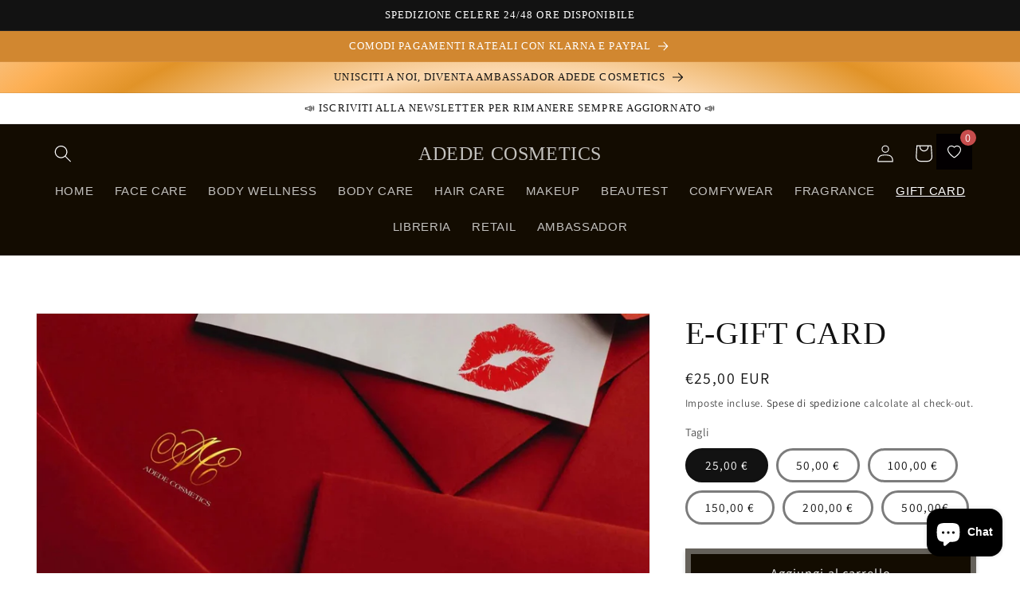

--- FILE ---
content_type: text/html; charset=utf-8
request_url: https://adedecosmetics.it/products/e-gift-card
body_size: 50666
content:
<!doctype html>
<html class="no-js" lang="it">
  <head>
	<!-- Added by AVADA SEO Suite -->
	

<meta name="twitter:image" content="http://adedecosmetics.it/cdn/shop/files/1b2fd032c66f3ae472b6659f0b8c7a1e_f4a2460e-d025-426d-b5a1-7a314c7cb996.webp?v=1709117828">
    
<script>window.FPConfig = {};window.FPConfig.ignoreKeywords=["/cart","/account"]</script><link rel="canonical" href="https://adedecosmetics.it/products/e-gift-card">

	<!-- /Added by AVADA SEO Suite -->
    <meta charset="utf-8">
    <meta http-equiv="X-UA-Compatible" content="IE=edge">
    <meta name="viewport" content="width=device-width,initial-scale=1">
    <meta name="theme-color" content="">
    <link rel="canonical" href="https://adedecosmetics.it/products/e-gift-card">
    <link rel="preconnect" href="https://cdn.shopify.com" crossorigin><link rel="icon" type="image/png" href="//adedecosmetics.it/cdn/shop/files/674C37F0-A1AB-4522-B34C-4A193692EFB5_3.jpg?crop=center&height=32&v=1697278684&width=32"><link rel="preconnect" href="https://fonts.shopifycdn.com" crossorigin>

    

<meta property="og:site_name" content="ADEDE COSMETICS">
<meta property="og:url" content="https://adedecosmetics.it/products/e-gift-card">
<meta property="og:title" content="E-GIFT CARD">
<meta property="og:type" content="product">
<meta property="og:description" content="Un regalo istantaneo e conveniente per ogni occasione. E-GIFT CARD – il regalo perfetto! La E-GIFT CARD è una tessera anonima per fare un regalo a chiunque tu voglia o semplicemente per acquisti futuri. È valida per l’acquisto di qualsiasi prodotto o servizio fornito. Viene spedita via e-mail al destinatario indicato d"><meta property="og:image" content="http://adedecosmetics.it/cdn/shop/files/1b2fd032c66f3ae472b6659f0b8c7a1e_f4a2460e-d025-426d-b5a1-7a314c7cb996.webp?v=1709117828">
  <meta property="og:image:secure_url" content="https://adedecosmetics.it/cdn/shop/files/1b2fd032c66f3ae472b6659f0b8c7a1e_f4a2460e-d025-426d-b5a1-7a314c7cb996.webp?v=1709117828">
  <meta property="og:image:width" content="2000">
  <meta property="og:image:height" content="1364"><meta property="og:price:amount" content="25,00">
  <meta property="og:price:currency" content="EUR"><meta name="twitter:card" content="summary_large_image">
<meta name="twitter:title" content="E-GIFT CARD">
<meta name="twitter:description" content="Un regalo istantaneo e conveniente per ogni occasione. E-GIFT CARD – il regalo perfetto! La E-GIFT CARD è una tessera anonima per fare un regalo a chiunque tu voglia o semplicemente per acquisti futuri. È valida per l’acquisto di qualsiasi prodotto o servizio fornito. Viene spedita via e-mail al destinatario indicato d">


    <script src="//adedecosmetics.it/cdn/shop/t/6/assets/constants.js?v=165488195745554878101677161061" defer="defer"></script>
    <script src="//adedecosmetics.it/cdn/shop/t/6/assets/pubsub.js?v=2921868252632587581677161064" defer="defer"></script>
    <script src="//adedecosmetics.it/cdn/shop/t/6/assets/global.js?v=85297797553816670871677161063" defer="defer"></script>
    <script>window.performance && window.performance.mark && window.performance.mark('shopify.content_for_header.start');</script><meta name="facebook-domain-verification" content="0uob8tpxtfeykwp3jlf1q6yb6800c2">
<meta name="google-site-verification" content="wrqsdlemvH8T1JqCODOQlapK0wIwLJ3Mf2BSbz1yfMI">
<meta id="shopify-digital-wallet" name="shopify-digital-wallet" content="/71094894870/digital_wallets/dialog">
<meta name="shopify-checkout-api-token" content="103ab318a57a7d5a4b36c9a583f1c6ce">
<meta id="in-context-paypal-metadata" data-shop-id="71094894870" data-venmo-supported="false" data-environment="production" data-locale="it_IT" data-paypal-v4="true" data-currency="EUR">
<link rel="alternate" hreflang="x-default" href="https://adedecosmetics.it/products/e-gift-card">
<link rel="alternate" hreflang="it" href="https://adedecosmetics.it/products/e-gift-card">
<link rel="alternate" hreflang="zh-Hans" href="https://adedecosmetics.it/zh/products/e-gift-card">
<link rel="alternate" hreflang="fr" href="https://adedecosmetics.it/fr/products/e-gift-card">
<link rel="alternate" hreflang="es" href="https://adedecosmetics.it/es/products/e-gift-card">
<link rel="alternate" hreflang="de" href="https://adedecosmetics.it/de/products/e-gift-card">
<link rel="alternate" hreflang="en" href="https://adedecosmetics.it/en/products/e-gift-card-en">
<link rel="alternate" hreflang="pt" href="https://adedecosmetics.it/pt/products/e-gift-card">
<link rel="alternate" hreflang="ru" href="https://adedecosmetics.it/ru/products/e-gift-card">
<link rel="alternate" hreflang="zh-Hans-AC" href="https://adedecosmetics.it/zh/products/e-gift-card">
<link rel="alternate" hreflang="zh-Hans-AD" href="https://adedecosmetics.it/zh/products/e-gift-card">
<link rel="alternate" hreflang="zh-Hans-AE" href="https://adedecosmetics.it/zh/products/e-gift-card">
<link rel="alternate" hreflang="zh-Hans-AF" href="https://adedecosmetics.it/zh/products/e-gift-card">
<link rel="alternate" hreflang="zh-Hans-AG" href="https://adedecosmetics.it/zh/products/e-gift-card">
<link rel="alternate" hreflang="zh-Hans-AI" href="https://adedecosmetics.it/zh/products/e-gift-card">
<link rel="alternate" hreflang="zh-Hans-AL" href="https://adedecosmetics.it/zh/products/e-gift-card">
<link rel="alternate" hreflang="zh-Hans-AM" href="https://adedecosmetics.it/zh/products/e-gift-card">
<link rel="alternate" hreflang="zh-Hans-AO" href="https://adedecosmetics.it/zh/products/e-gift-card">
<link rel="alternate" hreflang="zh-Hans-AR" href="https://adedecosmetics.it/zh/products/e-gift-card">
<link rel="alternate" hreflang="zh-Hans-AT" href="https://adedecosmetics.it/zh/products/e-gift-card">
<link rel="alternate" hreflang="zh-Hans-AU" href="https://adedecosmetics.it/zh/products/e-gift-card">
<link rel="alternate" hreflang="zh-Hans-AW" href="https://adedecosmetics.it/zh/products/e-gift-card">
<link rel="alternate" hreflang="zh-Hans-AX" href="https://adedecosmetics.it/zh/products/e-gift-card">
<link rel="alternate" hreflang="zh-Hans-AZ" href="https://adedecosmetics.it/zh/products/e-gift-card">
<link rel="alternate" hreflang="zh-Hans-BA" href="https://adedecosmetics.it/zh/products/e-gift-card">
<link rel="alternate" hreflang="zh-Hans-BB" href="https://adedecosmetics.it/zh/products/e-gift-card">
<link rel="alternate" hreflang="zh-Hans-BD" href="https://adedecosmetics.it/zh/products/e-gift-card">
<link rel="alternate" hreflang="zh-Hans-BE" href="https://adedecosmetics.it/zh/products/e-gift-card">
<link rel="alternate" hreflang="zh-Hans-BF" href="https://adedecosmetics.it/zh/products/e-gift-card">
<link rel="alternate" hreflang="zh-Hans-BG" href="https://adedecosmetics.it/zh/products/e-gift-card">
<link rel="alternate" hreflang="zh-Hans-BH" href="https://adedecosmetics.it/zh/products/e-gift-card">
<link rel="alternate" hreflang="zh-Hans-BI" href="https://adedecosmetics.it/zh/products/e-gift-card">
<link rel="alternate" hreflang="zh-Hans-BJ" href="https://adedecosmetics.it/zh/products/e-gift-card">
<link rel="alternate" hreflang="zh-Hans-BL" href="https://adedecosmetics.it/zh/products/e-gift-card">
<link rel="alternate" hreflang="zh-Hans-BM" href="https://adedecosmetics.it/zh/products/e-gift-card">
<link rel="alternate" hreflang="zh-Hans-BN" href="https://adedecosmetics.it/zh/products/e-gift-card">
<link rel="alternate" hreflang="zh-Hans-BO" href="https://adedecosmetics.it/zh/products/e-gift-card">
<link rel="alternate" hreflang="zh-Hans-BQ" href="https://adedecosmetics.it/zh/products/e-gift-card">
<link rel="alternate" hreflang="zh-Hans-BR" href="https://adedecosmetics.it/zh/products/e-gift-card">
<link rel="alternate" hreflang="zh-Hans-BS" href="https://adedecosmetics.it/zh/products/e-gift-card">
<link rel="alternate" hreflang="zh-Hans-BT" href="https://adedecosmetics.it/zh/products/e-gift-card">
<link rel="alternate" hreflang="zh-Hans-BW" href="https://adedecosmetics.it/zh/products/e-gift-card">
<link rel="alternate" hreflang="zh-Hans-BY" href="https://adedecosmetics.it/zh/products/e-gift-card">
<link rel="alternate" hreflang="zh-Hans-BZ" href="https://adedecosmetics.it/zh/products/e-gift-card">
<link rel="alternate" hreflang="zh-Hans-CC" href="https://adedecosmetics.it/zh/products/e-gift-card">
<link rel="alternate" hreflang="zh-Hans-CD" href="https://adedecosmetics.it/zh/products/e-gift-card">
<link rel="alternate" hreflang="zh-Hans-CF" href="https://adedecosmetics.it/zh/products/e-gift-card">
<link rel="alternate" hreflang="zh-Hans-CG" href="https://adedecosmetics.it/zh/products/e-gift-card">
<link rel="alternate" hreflang="zh-Hans-CH" href="https://adedecosmetics.it/zh/products/e-gift-card">
<link rel="alternate" hreflang="zh-Hans-CI" href="https://adedecosmetics.it/zh/products/e-gift-card">
<link rel="alternate" hreflang="zh-Hans-CK" href="https://adedecosmetics.it/zh/products/e-gift-card">
<link rel="alternate" hreflang="zh-Hans-CL" href="https://adedecosmetics.it/zh/products/e-gift-card">
<link rel="alternate" hreflang="zh-Hans-CM" href="https://adedecosmetics.it/zh/products/e-gift-card">
<link rel="alternate" hreflang="zh-Hans-CN" href="https://adedecosmetics.it/zh/products/e-gift-card">
<link rel="alternate" hreflang="zh-Hans-CO" href="https://adedecosmetics.it/zh/products/e-gift-card">
<link rel="alternate" hreflang="zh-Hans-CR" href="https://adedecosmetics.it/zh/products/e-gift-card">
<link rel="alternate" hreflang="zh-Hans-CV" href="https://adedecosmetics.it/zh/products/e-gift-card">
<link rel="alternate" hreflang="zh-Hans-CW" href="https://adedecosmetics.it/zh/products/e-gift-card">
<link rel="alternate" hreflang="zh-Hans-CX" href="https://adedecosmetics.it/zh/products/e-gift-card">
<link rel="alternate" hreflang="zh-Hans-CY" href="https://adedecosmetics.it/zh/products/e-gift-card">
<link rel="alternate" hreflang="zh-Hans-CZ" href="https://adedecosmetics.it/zh/products/e-gift-card">
<link rel="alternate" hreflang="zh-Hans-DE" href="https://adedecosmetics.it/zh/products/e-gift-card">
<link rel="alternate" hreflang="zh-Hans-DJ" href="https://adedecosmetics.it/zh/products/e-gift-card">
<link rel="alternate" hreflang="zh-Hans-DK" href="https://adedecosmetics.it/zh/products/e-gift-card">
<link rel="alternate" hreflang="zh-Hans-DM" href="https://adedecosmetics.it/zh/products/e-gift-card">
<link rel="alternate" hreflang="zh-Hans-DO" href="https://adedecosmetics.it/zh/products/e-gift-card">
<link rel="alternate" hreflang="zh-Hans-DZ" href="https://adedecosmetics.it/zh/products/e-gift-card">
<link rel="alternate" hreflang="zh-Hans-EC" href="https://adedecosmetics.it/zh/products/e-gift-card">
<link rel="alternate" hreflang="zh-Hans-EE" href="https://adedecosmetics.it/zh/products/e-gift-card">
<link rel="alternate" hreflang="zh-Hans-EG" href="https://adedecosmetics.it/zh/products/e-gift-card">
<link rel="alternate" hreflang="zh-Hans-EH" href="https://adedecosmetics.it/zh/products/e-gift-card">
<link rel="alternate" hreflang="zh-Hans-ER" href="https://adedecosmetics.it/zh/products/e-gift-card">
<link rel="alternate" hreflang="zh-Hans-ES" href="https://adedecosmetics.it/zh/products/e-gift-card">
<link rel="alternate" hreflang="zh-Hans-ET" href="https://adedecosmetics.it/zh/products/e-gift-card">
<link rel="alternate" hreflang="zh-Hans-FI" href="https://adedecosmetics.it/zh/products/e-gift-card">
<link rel="alternate" hreflang="zh-Hans-FJ" href="https://adedecosmetics.it/zh/products/e-gift-card">
<link rel="alternate" hreflang="zh-Hans-FK" href="https://adedecosmetics.it/zh/products/e-gift-card">
<link rel="alternate" hreflang="zh-Hans-FO" href="https://adedecosmetics.it/zh/products/e-gift-card">
<link rel="alternate" hreflang="zh-Hans-FR" href="https://adedecosmetics.it/zh/products/e-gift-card">
<link rel="alternate" hreflang="zh-Hans-GA" href="https://adedecosmetics.it/zh/products/e-gift-card">
<link rel="alternate" hreflang="zh-Hans-GB" href="https://adedecosmetics.it/zh/products/e-gift-card">
<link rel="alternate" hreflang="zh-Hans-GD" href="https://adedecosmetics.it/zh/products/e-gift-card">
<link rel="alternate" hreflang="zh-Hans-GE" href="https://adedecosmetics.it/zh/products/e-gift-card">
<link rel="alternate" hreflang="zh-Hans-GF" href="https://adedecosmetics.it/zh/products/e-gift-card">
<link rel="alternate" hreflang="zh-Hans-GG" href="https://adedecosmetics.it/zh/products/e-gift-card">
<link rel="alternate" hreflang="zh-Hans-GH" href="https://adedecosmetics.it/zh/products/e-gift-card">
<link rel="alternate" hreflang="zh-Hans-GI" href="https://adedecosmetics.it/zh/products/e-gift-card">
<link rel="alternate" hreflang="zh-Hans-GL" href="https://adedecosmetics.it/zh/products/e-gift-card">
<link rel="alternate" hreflang="zh-Hans-GM" href="https://adedecosmetics.it/zh/products/e-gift-card">
<link rel="alternate" hreflang="zh-Hans-GN" href="https://adedecosmetics.it/zh/products/e-gift-card">
<link rel="alternate" hreflang="zh-Hans-GP" href="https://adedecosmetics.it/zh/products/e-gift-card">
<link rel="alternate" hreflang="zh-Hans-GQ" href="https://adedecosmetics.it/zh/products/e-gift-card">
<link rel="alternate" hreflang="zh-Hans-GR" href="https://adedecosmetics.it/zh/products/e-gift-card">
<link rel="alternate" hreflang="zh-Hans-GT" href="https://adedecosmetics.it/zh/products/e-gift-card">
<link rel="alternate" hreflang="zh-Hans-GW" href="https://adedecosmetics.it/zh/products/e-gift-card">
<link rel="alternate" hreflang="zh-Hans-GY" href="https://adedecosmetics.it/zh/products/e-gift-card">
<link rel="alternate" hreflang="zh-Hans-HK" href="https://adedecosmetics.it/zh/products/e-gift-card">
<link rel="alternate" hreflang="zh-Hans-HN" href="https://adedecosmetics.it/zh/products/e-gift-card">
<link rel="alternate" hreflang="zh-Hans-HR" href="https://adedecosmetics.it/zh/products/e-gift-card">
<link rel="alternate" hreflang="zh-Hans-HT" href="https://adedecosmetics.it/zh/products/e-gift-card">
<link rel="alternate" hreflang="zh-Hans-HU" href="https://adedecosmetics.it/zh/products/e-gift-card">
<link rel="alternate" hreflang="zh-Hans-ID" href="https://adedecosmetics.it/zh/products/e-gift-card">
<link rel="alternate" hreflang="zh-Hans-IE" href="https://adedecosmetics.it/zh/products/e-gift-card">
<link rel="alternate" hreflang="zh-Hans-IL" href="https://adedecosmetics.it/zh/products/e-gift-card">
<link rel="alternate" hreflang="zh-Hans-IM" href="https://adedecosmetics.it/zh/products/e-gift-card">
<link rel="alternate" hreflang="zh-Hans-IN" href="https://adedecosmetics.it/zh/products/e-gift-card">
<link rel="alternate" hreflang="zh-Hans-IO" href="https://adedecosmetics.it/zh/products/e-gift-card">
<link rel="alternate" hreflang="zh-Hans-IQ" href="https://adedecosmetics.it/zh/products/e-gift-card">
<link rel="alternate" hreflang="zh-Hans-IS" href="https://adedecosmetics.it/zh/products/e-gift-card">
<link rel="alternate" hreflang="zh-Hans-IT" href="https://adedecosmetics.it/zh/products/e-gift-card">
<link rel="alternate" hreflang="zh-Hans-JE" href="https://adedecosmetics.it/zh/products/e-gift-card">
<link rel="alternate" hreflang="zh-Hans-JM" href="https://adedecosmetics.it/zh/products/e-gift-card">
<link rel="alternate" hreflang="zh-Hans-JO" href="https://adedecosmetics.it/zh/products/e-gift-card">
<link rel="alternate" hreflang="zh-Hans-JP" href="https://adedecosmetics.it/zh/products/e-gift-card">
<link rel="alternate" hreflang="zh-Hans-KE" href="https://adedecosmetics.it/zh/products/e-gift-card">
<link rel="alternate" hreflang="zh-Hans-KG" href="https://adedecosmetics.it/zh/products/e-gift-card">
<link rel="alternate" hreflang="zh-Hans-KH" href="https://adedecosmetics.it/zh/products/e-gift-card">
<link rel="alternate" hreflang="zh-Hans-KI" href="https://adedecosmetics.it/zh/products/e-gift-card">
<link rel="alternate" hreflang="zh-Hans-KM" href="https://adedecosmetics.it/zh/products/e-gift-card">
<link rel="alternate" hreflang="zh-Hans-KN" href="https://adedecosmetics.it/zh/products/e-gift-card">
<link rel="alternate" hreflang="zh-Hans-KR" href="https://adedecosmetics.it/zh/products/e-gift-card">
<link rel="alternate" hreflang="zh-Hans-KW" href="https://adedecosmetics.it/zh/products/e-gift-card">
<link rel="alternate" hreflang="zh-Hans-KY" href="https://adedecosmetics.it/zh/products/e-gift-card">
<link rel="alternate" hreflang="zh-Hans-KZ" href="https://adedecosmetics.it/zh/products/e-gift-card">
<link rel="alternate" hreflang="zh-Hans-LA" href="https://adedecosmetics.it/zh/products/e-gift-card">
<link rel="alternate" hreflang="zh-Hans-LB" href="https://adedecosmetics.it/zh/products/e-gift-card">
<link rel="alternate" hreflang="zh-Hans-LC" href="https://adedecosmetics.it/zh/products/e-gift-card">
<link rel="alternate" hreflang="zh-Hans-LI" href="https://adedecosmetics.it/zh/products/e-gift-card">
<link rel="alternate" hreflang="zh-Hans-LK" href="https://adedecosmetics.it/zh/products/e-gift-card">
<link rel="alternate" hreflang="zh-Hans-LR" href="https://adedecosmetics.it/zh/products/e-gift-card">
<link rel="alternate" hreflang="zh-Hans-LS" href="https://adedecosmetics.it/zh/products/e-gift-card">
<link rel="alternate" hreflang="zh-Hans-LT" href="https://adedecosmetics.it/zh/products/e-gift-card">
<link rel="alternate" hreflang="zh-Hans-LU" href="https://adedecosmetics.it/zh/products/e-gift-card">
<link rel="alternate" hreflang="zh-Hans-LV" href="https://adedecosmetics.it/zh/products/e-gift-card">
<link rel="alternate" hreflang="zh-Hans-LY" href="https://adedecosmetics.it/zh/products/e-gift-card">
<link rel="alternate" hreflang="zh-Hans-MA" href="https://adedecosmetics.it/zh/products/e-gift-card">
<link rel="alternate" hreflang="zh-Hans-MC" href="https://adedecosmetics.it/zh/products/e-gift-card">
<link rel="alternate" hreflang="zh-Hans-MD" href="https://adedecosmetics.it/zh/products/e-gift-card">
<link rel="alternate" hreflang="zh-Hans-ME" href="https://adedecosmetics.it/zh/products/e-gift-card">
<link rel="alternate" hreflang="zh-Hans-MF" href="https://adedecosmetics.it/zh/products/e-gift-card">
<link rel="alternate" hreflang="zh-Hans-MG" href="https://adedecosmetics.it/zh/products/e-gift-card">
<link rel="alternate" hreflang="zh-Hans-MK" href="https://adedecosmetics.it/zh/products/e-gift-card">
<link rel="alternate" hreflang="zh-Hans-ML" href="https://adedecosmetics.it/zh/products/e-gift-card">
<link rel="alternate" hreflang="zh-Hans-MM" href="https://adedecosmetics.it/zh/products/e-gift-card">
<link rel="alternate" hreflang="zh-Hans-MN" href="https://adedecosmetics.it/zh/products/e-gift-card">
<link rel="alternate" hreflang="zh-Hans-MO" href="https://adedecosmetics.it/zh/products/e-gift-card">
<link rel="alternate" hreflang="zh-Hans-MQ" href="https://adedecosmetics.it/zh/products/e-gift-card">
<link rel="alternate" hreflang="zh-Hans-MR" href="https://adedecosmetics.it/zh/products/e-gift-card">
<link rel="alternate" hreflang="zh-Hans-MS" href="https://adedecosmetics.it/zh/products/e-gift-card">
<link rel="alternate" hreflang="zh-Hans-MT" href="https://adedecosmetics.it/zh/products/e-gift-card">
<link rel="alternate" hreflang="zh-Hans-MU" href="https://adedecosmetics.it/zh/products/e-gift-card">
<link rel="alternate" hreflang="zh-Hans-MV" href="https://adedecosmetics.it/zh/products/e-gift-card">
<link rel="alternate" hreflang="zh-Hans-MW" href="https://adedecosmetics.it/zh/products/e-gift-card">
<link rel="alternate" hreflang="zh-Hans-MY" href="https://adedecosmetics.it/zh/products/e-gift-card">
<link rel="alternate" hreflang="zh-Hans-MZ" href="https://adedecosmetics.it/zh/products/e-gift-card">
<link rel="alternate" hreflang="zh-Hans-NA" href="https://adedecosmetics.it/zh/products/e-gift-card">
<link rel="alternate" hreflang="zh-Hans-NC" href="https://adedecosmetics.it/zh/products/e-gift-card">
<link rel="alternate" hreflang="zh-Hans-NE" href="https://adedecosmetics.it/zh/products/e-gift-card">
<link rel="alternate" hreflang="zh-Hans-NF" href="https://adedecosmetics.it/zh/products/e-gift-card">
<link rel="alternate" hreflang="zh-Hans-NG" href="https://adedecosmetics.it/zh/products/e-gift-card">
<link rel="alternate" hreflang="zh-Hans-NI" href="https://adedecosmetics.it/zh/products/e-gift-card">
<link rel="alternate" hreflang="zh-Hans-NL" href="https://adedecosmetics.it/zh/products/e-gift-card">
<link rel="alternate" hreflang="zh-Hans-NO" href="https://adedecosmetics.it/zh/products/e-gift-card">
<link rel="alternate" hreflang="zh-Hans-NP" href="https://adedecosmetics.it/zh/products/e-gift-card">
<link rel="alternate" hreflang="zh-Hans-NR" href="https://adedecosmetics.it/zh/products/e-gift-card">
<link rel="alternate" hreflang="zh-Hans-NU" href="https://adedecosmetics.it/zh/products/e-gift-card">
<link rel="alternate" hreflang="zh-Hans-NZ" href="https://adedecosmetics.it/zh/products/e-gift-card">
<link rel="alternate" hreflang="zh-Hans-OM" href="https://adedecosmetics.it/zh/products/e-gift-card">
<link rel="alternate" hreflang="zh-Hans-PA" href="https://adedecosmetics.it/zh/products/e-gift-card">
<link rel="alternate" hreflang="zh-Hans-PE" href="https://adedecosmetics.it/zh/products/e-gift-card">
<link rel="alternate" hreflang="zh-Hans-PF" href="https://adedecosmetics.it/zh/products/e-gift-card">
<link rel="alternate" hreflang="zh-Hans-PG" href="https://adedecosmetics.it/zh/products/e-gift-card">
<link rel="alternate" hreflang="zh-Hans-PH" href="https://adedecosmetics.it/zh/products/e-gift-card">
<link rel="alternate" hreflang="zh-Hans-PK" href="https://adedecosmetics.it/zh/products/e-gift-card">
<link rel="alternate" hreflang="zh-Hans-PL" href="https://adedecosmetics.it/zh/products/e-gift-card">
<link rel="alternate" hreflang="zh-Hans-PM" href="https://adedecosmetics.it/zh/products/e-gift-card">
<link rel="alternate" hreflang="zh-Hans-PN" href="https://adedecosmetics.it/zh/products/e-gift-card">
<link rel="alternate" hreflang="zh-Hans-PS" href="https://adedecosmetics.it/zh/products/e-gift-card">
<link rel="alternate" hreflang="zh-Hans-PT" href="https://adedecosmetics.it/zh/products/e-gift-card">
<link rel="alternate" hreflang="zh-Hans-PY" href="https://adedecosmetics.it/zh/products/e-gift-card">
<link rel="alternate" hreflang="zh-Hans-QA" href="https://adedecosmetics.it/zh/products/e-gift-card">
<link rel="alternate" hreflang="zh-Hans-RE" href="https://adedecosmetics.it/zh/products/e-gift-card">
<link rel="alternate" hreflang="zh-Hans-RO" href="https://adedecosmetics.it/zh/products/e-gift-card">
<link rel="alternate" hreflang="zh-Hans-RS" href="https://adedecosmetics.it/zh/products/e-gift-card">
<link rel="alternate" hreflang="zh-Hans-RU" href="https://adedecosmetics.it/zh/products/e-gift-card">
<link rel="alternate" hreflang="zh-Hans-RW" href="https://adedecosmetics.it/zh/products/e-gift-card">
<link rel="alternate" hreflang="zh-Hans-SA" href="https://adedecosmetics.it/zh/products/e-gift-card">
<link rel="alternate" hreflang="zh-Hans-SB" href="https://adedecosmetics.it/zh/products/e-gift-card">
<link rel="alternate" hreflang="zh-Hans-SC" href="https://adedecosmetics.it/zh/products/e-gift-card">
<link rel="alternate" hreflang="zh-Hans-SD" href="https://adedecosmetics.it/zh/products/e-gift-card">
<link rel="alternate" hreflang="zh-Hans-SE" href="https://adedecosmetics.it/zh/products/e-gift-card">
<link rel="alternate" hreflang="zh-Hans-SG" href="https://adedecosmetics.it/zh/products/e-gift-card">
<link rel="alternate" hreflang="zh-Hans-SH" href="https://adedecosmetics.it/zh/products/e-gift-card">
<link rel="alternate" hreflang="zh-Hans-SI" href="https://adedecosmetics.it/zh/products/e-gift-card">
<link rel="alternate" hreflang="zh-Hans-SJ" href="https://adedecosmetics.it/zh/products/e-gift-card">
<link rel="alternate" hreflang="zh-Hans-SK" href="https://adedecosmetics.it/zh/products/e-gift-card">
<link rel="alternate" hreflang="zh-Hans-SL" href="https://adedecosmetics.it/zh/products/e-gift-card">
<link rel="alternate" hreflang="zh-Hans-SM" href="https://adedecosmetics.it/zh/products/e-gift-card">
<link rel="alternate" hreflang="zh-Hans-SN" href="https://adedecosmetics.it/zh/products/e-gift-card">
<link rel="alternate" hreflang="zh-Hans-SO" href="https://adedecosmetics.it/zh/products/e-gift-card">
<link rel="alternate" hreflang="zh-Hans-SR" href="https://adedecosmetics.it/zh/products/e-gift-card">
<link rel="alternate" hreflang="zh-Hans-SS" href="https://adedecosmetics.it/zh/products/e-gift-card">
<link rel="alternate" hreflang="zh-Hans-ST" href="https://adedecosmetics.it/zh/products/e-gift-card">
<link rel="alternate" hreflang="zh-Hans-SV" href="https://adedecosmetics.it/zh/products/e-gift-card">
<link rel="alternate" hreflang="zh-Hans-SX" href="https://adedecosmetics.it/zh/products/e-gift-card">
<link rel="alternate" hreflang="zh-Hans-SZ" href="https://adedecosmetics.it/zh/products/e-gift-card">
<link rel="alternate" hreflang="zh-Hans-TA" href="https://adedecosmetics.it/zh/products/e-gift-card">
<link rel="alternate" hreflang="zh-Hans-TC" href="https://adedecosmetics.it/zh/products/e-gift-card">
<link rel="alternate" hreflang="zh-Hans-TD" href="https://adedecosmetics.it/zh/products/e-gift-card">
<link rel="alternate" hreflang="zh-Hans-TG" href="https://adedecosmetics.it/zh/products/e-gift-card">
<link rel="alternate" hreflang="zh-Hans-TH" href="https://adedecosmetics.it/zh/products/e-gift-card">
<link rel="alternate" hreflang="zh-Hans-TJ" href="https://adedecosmetics.it/zh/products/e-gift-card">
<link rel="alternate" hreflang="zh-Hans-TK" href="https://adedecosmetics.it/zh/products/e-gift-card">
<link rel="alternate" hreflang="zh-Hans-TL" href="https://adedecosmetics.it/zh/products/e-gift-card">
<link rel="alternate" hreflang="zh-Hans-TM" href="https://adedecosmetics.it/zh/products/e-gift-card">
<link rel="alternate" hreflang="zh-Hans-TN" href="https://adedecosmetics.it/zh/products/e-gift-card">
<link rel="alternate" hreflang="zh-Hans-TO" href="https://adedecosmetics.it/zh/products/e-gift-card">
<link rel="alternate" hreflang="zh-Hans-TR" href="https://adedecosmetics.it/zh/products/e-gift-card">
<link rel="alternate" hreflang="zh-Hans-TT" href="https://adedecosmetics.it/zh/products/e-gift-card">
<link rel="alternate" hreflang="zh-Hans-TV" href="https://adedecosmetics.it/zh/products/e-gift-card">
<link rel="alternate" hreflang="zh-Hans-TW" href="https://adedecosmetics.it/zh/products/e-gift-card">
<link rel="alternate" hreflang="zh-Hans-TZ" href="https://adedecosmetics.it/zh/products/e-gift-card">
<link rel="alternate" hreflang="zh-Hans-UA" href="https://adedecosmetics.it/zh/products/e-gift-card">
<link rel="alternate" hreflang="zh-Hans-UG" href="https://adedecosmetics.it/zh/products/e-gift-card">
<link rel="alternate" hreflang="zh-Hans-UM" href="https://adedecosmetics.it/zh/products/e-gift-card">
<link rel="alternate" hreflang="zh-Hans-UY" href="https://adedecosmetics.it/zh/products/e-gift-card">
<link rel="alternate" hreflang="zh-Hans-UZ" href="https://adedecosmetics.it/zh/products/e-gift-card">
<link rel="alternate" hreflang="zh-Hans-VA" href="https://adedecosmetics.it/zh/products/e-gift-card">
<link rel="alternate" hreflang="zh-Hans-VC" href="https://adedecosmetics.it/zh/products/e-gift-card">
<link rel="alternate" hreflang="zh-Hans-VE" href="https://adedecosmetics.it/zh/products/e-gift-card">
<link rel="alternate" hreflang="zh-Hans-VG" href="https://adedecosmetics.it/zh/products/e-gift-card">
<link rel="alternate" hreflang="zh-Hans-VN" href="https://adedecosmetics.it/zh/products/e-gift-card">
<link rel="alternate" hreflang="zh-Hans-VU" href="https://adedecosmetics.it/zh/products/e-gift-card">
<link rel="alternate" hreflang="zh-Hans-WF" href="https://adedecosmetics.it/zh/products/e-gift-card">
<link rel="alternate" hreflang="zh-Hans-WS" href="https://adedecosmetics.it/zh/products/e-gift-card">
<link rel="alternate" hreflang="zh-Hans-XK" href="https://adedecosmetics.it/zh/products/e-gift-card">
<link rel="alternate" hreflang="zh-Hans-YE" href="https://adedecosmetics.it/zh/products/e-gift-card">
<link rel="alternate" hreflang="zh-Hans-YT" href="https://adedecosmetics.it/zh/products/e-gift-card">
<link rel="alternate" hreflang="zh-Hans-ZA" href="https://adedecosmetics.it/zh/products/e-gift-card">
<link rel="alternate" hreflang="zh-Hans-ZM" href="https://adedecosmetics.it/zh/products/e-gift-card">
<link rel="alternate" hreflang="zh-Hans-ZW" href="https://adedecosmetics.it/zh/products/e-gift-card">
<link rel="alternate" type="application/json+oembed" href="https://adedecosmetics.it/products/e-gift-card.oembed">
<script async="async" src="/checkouts/internal/preloads.js?locale=it-IT"></script>
<link rel="preconnect" href="https://shop.app" crossorigin="anonymous">
<script async="async" src="https://shop.app/checkouts/internal/preloads.js?locale=it-IT&shop_id=71094894870" crossorigin="anonymous"></script>
<script id="apple-pay-shop-capabilities" type="application/json">{"shopId":71094894870,"countryCode":"IT","currencyCode":"EUR","merchantCapabilities":["supports3DS"],"merchantId":"gid:\/\/shopify\/Shop\/71094894870","merchantName":"ADEDE COSMETICS","requiredBillingContactFields":["postalAddress","email"],"requiredShippingContactFields":["postalAddress","email"],"shippingType":"shipping","supportedNetworks":["visa","maestro","masterCard","amex"],"total":{"type":"pending","label":"ADEDE COSMETICS","amount":"1.00"},"shopifyPaymentsEnabled":true,"supportsSubscriptions":true}</script>
<script id="shopify-features" type="application/json">{"accessToken":"103ab318a57a7d5a4b36c9a583f1c6ce","betas":["rich-media-storefront-analytics"],"domain":"adedecosmetics.it","predictiveSearch":true,"shopId":71094894870,"locale":"it"}</script>
<script>var Shopify = Shopify || {};
Shopify.shop = "adede-cosmetics.myshopify.com";
Shopify.locale = "it";
Shopify.currency = {"active":"EUR","rate":"1.0"};
Shopify.country = "IT";
Shopify.theme = {"name":"Copia aggiornata di Dawn","id":144380461334,"schema_name":"Dawn","schema_version":"8.0.0","theme_store_id":887,"role":"main"};
Shopify.theme.handle = "null";
Shopify.theme.style = {"id":null,"handle":null};
Shopify.cdnHost = "adedecosmetics.it/cdn";
Shopify.routes = Shopify.routes || {};
Shopify.routes.root = "/";</script>
<script type="module">!function(o){(o.Shopify=o.Shopify||{}).modules=!0}(window);</script>
<script>!function(o){function n(){var o=[];function n(){o.push(Array.prototype.slice.apply(arguments))}return n.q=o,n}var t=o.Shopify=o.Shopify||{};t.loadFeatures=n(),t.autoloadFeatures=n()}(window);</script>
<script>
  window.ShopifyPay = window.ShopifyPay || {};
  window.ShopifyPay.apiHost = "shop.app\/pay";
  window.ShopifyPay.redirectState = null;
</script>
<script id="shop-js-analytics" type="application/json">{"pageType":"product"}</script>
<script defer="defer" async type="module" src="//adedecosmetics.it/cdn/shopifycloud/shop-js/modules/v2/client.init-shop-cart-sync_dvfQaB1V.it.esm.js"></script>
<script defer="defer" async type="module" src="//adedecosmetics.it/cdn/shopifycloud/shop-js/modules/v2/chunk.common_BW-OJwDu.esm.js"></script>
<script defer="defer" async type="module" src="//adedecosmetics.it/cdn/shopifycloud/shop-js/modules/v2/chunk.modal_CX4jaIRf.esm.js"></script>
<script type="module">
  await import("//adedecosmetics.it/cdn/shopifycloud/shop-js/modules/v2/client.init-shop-cart-sync_dvfQaB1V.it.esm.js");
await import("//adedecosmetics.it/cdn/shopifycloud/shop-js/modules/v2/chunk.common_BW-OJwDu.esm.js");
await import("//adedecosmetics.it/cdn/shopifycloud/shop-js/modules/v2/chunk.modal_CX4jaIRf.esm.js");

  window.Shopify.SignInWithShop?.initShopCartSync?.({"fedCMEnabled":true,"windoidEnabled":true});

</script>
<script>
  window.Shopify = window.Shopify || {};
  if (!window.Shopify.featureAssets) window.Shopify.featureAssets = {};
  window.Shopify.featureAssets['shop-js'] = {"shop-cart-sync":["modules/v2/client.shop-cart-sync_CGEUFKvL.it.esm.js","modules/v2/chunk.common_BW-OJwDu.esm.js","modules/v2/chunk.modal_CX4jaIRf.esm.js"],"init-fed-cm":["modules/v2/client.init-fed-cm_Q280f13X.it.esm.js","modules/v2/chunk.common_BW-OJwDu.esm.js","modules/v2/chunk.modal_CX4jaIRf.esm.js"],"shop-cash-offers":["modules/v2/client.shop-cash-offers_DoRGZwcj.it.esm.js","modules/v2/chunk.common_BW-OJwDu.esm.js","modules/v2/chunk.modal_CX4jaIRf.esm.js"],"shop-login-button":["modules/v2/client.shop-login-button_DMM6ww0E.it.esm.js","modules/v2/chunk.common_BW-OJwDu.esm.js","modules/v2/chunk.modal_CX4jaIRf.esm.js"],"pay-button":["modules/v2/client.pay-button_B6q2F277.it.esm.js","modules/v2/chunk.common_BW-OJwDu.esm.js","modules/v2/chunk.modal_CX4jaIRf.esm.js"],"shop-button":["modules/v2/client.shop-button_COUnjhWS.it.esm.js","modules/v2/chunk.common_BW-OJwDu.esm.js","modules/v2/chunk.modal_CX4jaIRf.esm.js"],"avatar":["modules/v2/client.avatar_BTnouDA3.it.esm.js"],"init-windoid":["modules/v2/client.init-windoid_CrSLay9H.it.esm.js","modules/v2/chunk.common_BW-OJwDu.esm.js","modules/v2/chunk.modal_CX4jaIRf.esm.js"],"init-shop-for-new-customer-accounts":["modules/v2/client.init-shop-for-new-customer-accounts_BGmSGr-t.it.esm.js","modules/v2/client.shop-login-button_DMM6ww0E.it.esm.js","modules/v2/chunk.common_BW-OJwDu.esm.js","modules/v2/chunk.modal_CX4jaIRf.esm.js"],"init-shop-email-lookup-coordinator":["modules/v2/client.init-shop-email-lookup-coordinator_BMjbsTlQ.it.esm.js","modules/v2/chunk.common_BW-OJwDu.esm.js","modules/v2/chunk.modal_CX4jaIRf.esm.js"],"init-shop-cart-sync":["modules/v2/client.init-shop-cart-sync_dvfQaB1V.it.esm.js","modules/v2/chunk.common_BW-OJwDu.esm.js","modules/v2/chunk.modal_CX4jaIRf.esm.js"],"shop-toast-manager":["modules/v2/client.shop-toast-manager_C1IUOXW7.it.esm.js","modules/v2/chunk.common_BW-OJwDu.esm.js","modules/v2/chunk.modal_CX4jaIRf.esm.js"],"init-customer-accounts":["modules/v2/client.init-customer-accounts_DyWT7tGr.it.esm.js","modules/v2/client.shop-login-button_DMM6ww0E.it.esm.js","modules/v2/chunk.common_BW-OJwDu.esm.js","modules/v2/chunk.modal_CX4jaIRf.esm.js"],"init-customer-accounts-sign-up":["modules/v2/client.init-customer-accounts-sign-up_DR74S9QP.it.esm.js","modules/v2/client.shop-login-button_DMM6ww0E.it.esm.js","modules/v2/chunk.common_BW-OJwDu.esm.js","modules/v2/chunk.modal_CX4jaIRf.esm.js"],"shop-follow-button":["modules/v2/client.shop-follow-button_C7goD_zf.it.esm.js","modules/v2/chunk.common_BW-OJwDu.esm.js","modules/v2/chunk.modal_CX4jaIRf.esm.js"],"checkout-modal":["modules/v2/client.checkout-modal_Cy_s3Hxe.it.esm.js","modules/v2/chunk.common_BW-OJwDu.esm.js","modules/v2/chunk.modal_CX4jaIRf.esm.js"],"shop-login":["modules/v2/client.shop-login_ByWJfYRH.it.esm.js","modules/v2/chunk.common_BW-OJwDu.esm.js","modules/v2/chunk.modal_CX4jaIRf.esm.js"],"lead-capture":["modules/v2/client.lead-capture_B-cWF8Yd.it.esm.js","modules/v2/chunk.common_BW-OJwDu.esm.js","modules/v2/chunk.modal_CX4jaIRf.esm.js"],"payment-terms":["modules/v2/client.payment-terms_B2vYrkY2.it.esm.js","modules/v2/chunk.common_BW-OJwDu.esm.js","modules/v2/chunk.modal_CX4jaIRf.esm.js"]};
</script>
<script>(function() {
  var isLoaded = false;
  function asyncLoad() {
    if (isLoaded) return;
    isLoaded = true;
    var urls = ["https:\/\/cdn.nfcube.com\/instafeed-11b1936f96afdc33349a5bddeb78873e.js?shop=adede-cosmetics.myshopify.com","https:\/\/seo.apps.avada.io\/scripttag\/avada-seo-installed.js?shop=adede-cosmetics.myshopify.com","https:\/\/cdn1.avada.io\/flying-pages\/module.js?shop=adede-cosmetics.myshopify.com","https:\/\/wishlist.kaktusapp.com\/storage\/js\/kaktus_wishlist-adede-cosmetics.myshopify.com.js?ver=63\u0026shop=adede-cosmetics.myshopify.com","https:\/\/addons.good-apps.co\/storage\/js\/goodpa_product_accessories-adede-cosmetics.myshopify.com.js?ver=35\u0026shop=adede-cosmetics.myshopify.com"];
    for (var i = 0; i < urls.length; i++) {
      var s = document.createElement('script');
      s.type = 'text/javascript';
      s.async = true;
      s.src = urls[i];
      var x = document.getElementsByTagName('script')[0];
      x.parentNode.insertBefore(s, x);
    }
  };
  if(window.attachEvent) {
    window.attachEvent('onload', asyncLoad);
  } else {
    window.addEventListener('load', asyncLoad, false);
  }
})();</script>
<script id="__st">var __st={"a":71094894870,"offset":3600,"reqid":"130a86cc-541c-4124-bc69-671b478c7bb4-1769143648","pageurl":"adedecosmetics.it\/products\/e-gift-card","u":"9cf9e396dcf5","p":"product","rtyp":"product","rid":8113712398614};</script>
<script>window.ShopifyPaypalV4VisibilityTracking = true;</script>
<script id="captcha-bootstrap">!function(){'use strict';const t='contact',e='account',n='new_comment',o=[[t,t],['blogs',n],['comments',n],[t,'customer']],c=[[e,'customer_login'],[e,'guest_login'],[e,'recover_customer_password'],[e,'create_customer']],r=t=>t.map((([t,e])=>`form[action*='/${t}']:not([data-nocaptcha='true']) input[name='form_type'][value='${e}']`)).join(','),a=t=>()=>t?[...document.querySelectorAll(t)].map((t=>t.form)):[];function s(){const t=[...o],e=r(t);return a(e)}const i='password',u='form_key',d=['recaptcha-v3-token','g-recaptcha-response','h-captcha-response',i],f=()=>{try{return window.sessionStorage}catch{return}},m='__shopify_v',_=t=>t.elements[u];function p(t,e,n=!1){try{const o=window.sessionStorage,c=JSON.parse(o.getItem(e)),{data:r}=function(t){const{data:e,action:n}=t;return t[m]||n?{data:e,action:n}:{data:t,action:n}}(c);for(const[e,n]of Object.entries(r))t.elements[e]&&(t.elements[e].value=n);n&&o.removeItem(e)}catch(o){console.error('form repopulation failed',{error:o})}}const l='form_type',E='cptcha';function T(t){t.dataset[E]=!0}const w=window,h=w.document,L='Shopify',v='ce_forms',y='captcha';let A=!1;((t,e)=>{const n=(g='f06e6c50-85a8-45c8-87d0-21a2b65856fe',I='https://cdn.shopify.com/shopifycloud/storefront-forms-hcaptcha/ce_storefront_forms_captcha_hcaptcha.v1.5.2.iife.js',D={infoText:'Protetto da hCaptcha',privacyText:'Privacy',termsText:'Termini'},(t,e,n)=>{const o=w[L][v],c=o.bindForm;if(c)return c(t,g,e,D).then(n);var r;o.q.push([[t,g,e,D],n]),r=I,A||(h.body.append(Object.assign(h.createElement('script'),{id:'captcha-provider',async:!0,src:r})),A=!0)});var g,I,D;w[L]=w[L]||{},w[L][v]=w[L][v]||{},w[L][v].q=[],w[L][y]=w[L][y]||{},w[L][y].protect=function(t,e){n(t,void 0,e),T(t)},Object.freeze(w[L][y]),function(t,e,n,w,h,L){const[v,y,A,g]=function(t,e,n){const i=e?o:[],u=t?c:[],d=[...i,...u],f=r(d),m=r(i),_=r(d.filter((([t,e])=>n.includes(e))));return[a(f),a(m),a(_),s()]}(w,h,L),I=t=>{const e=t.target;return e instanceof HTMLFormElement?e:e&&e.form},D=t=>v().includes(t);t.addEventListener('submit',(t=>{const e=I(t);if(!e)return;const n=D(e)&&!e.dataset.hcaptchaBound&&!e.dataset.recaptchaBound,o=_(e),c=g().includes(e)&&(!o||!o.value);(n||c)&&t.preventDefault(),c&&!n&&(function(t){try{if(!f())return;!function(t){const e=f();if(!e)return;const n=_(t);if(!n)return;const o=n.value;o&&e.removeItem(o)}(t);const e=Array.from(Array(32),(()=>Math.random().toString(36)[2])).join('');!function(t,e){_(t)||t.append(Object.assign(document.createElement('input'),{type:'hidden',name:u})),t.elements[u].value=e}(t,e),function(t,e){const n=f();if(!n)return;const o=[...t.querySelectorAll(`input[type='${i}']`)].map((({name:t})=>t)),c=[...d,...o],r={};for(const[a,s]of new FormData(t).entries())c.includes(a)||(r[a]=s);n.setItem(e,JSON.stringify({[m]:1,action:t.action,data:r}))}(t,e)}catch(e){console.error('failed to persist form',e)}}(e),e.submit())}));const S=(t,e)=>{t&&!t.dataset[E]&&(n(t,e.some((e=>e===t))),T(t))};for(const o of['focusin','change'])t.addEventListener(o,(t=>{const e=I(t);D(e)&&S(e,y())}));const B=e.get('form_key'),M=e.get(l),P=B&&M;t.addEventListener('DOMContentLoaded',(()=>{const t=y();if(P)for(const e of t)e.elements[l].value===M&&p(e,B);[...new Set([...A(),...v().filter((t=>'true'===t.dataset.shopifyCaptcha))])].forEach((e=>S(e,t)))}))}(h,new URLSearchParams(w.location.search),n,t,e,['guest_login'])})(!0,!0)}();</script>
<script integrity="sha256-4kQ18oKyAcykRKYeNunJcIwy7WH5gtpwJnB7kiuLZ1E=" data-source-attribution="shopify.loadfeatures" defer="defer" src="//adedecosmetics.it/cdn/shopifycloud/storefront/assets/storefront/load_feature-a0a9edcb.js" crossorigin="anonymous"></script>
<script crossorigin="anonymous" defer="defer" src="//adedecosmetics.it/cdn/shopifycloud/storefront/assets/shopify_pay/storefront-65b4c6d7.js?v=20250812"></script>
<script data-source-attribution="shopify.dynamic_checkout.dynamic.init">var Shopify=Shopify||{};Shopify.PaymentButton=Shopify.PaymentButton||{isStorefrontPortableWallets:!0,init:function(){window.Shopify.PaymentButton.init=function(){};var t=document.createElement("script");t.src="https://adedecosmetics.it/cdn/shopifycloud/portable-wallets/latest/portable-wallets.it.js",t.type="module",document.head.appendChild(t)}};
</script>
<script data-source-attribution="shopify.dynamic_checkout.buyer_consent">
  function portableWalletsHideBuyerConsent(e){var t=document.getElementById("shopify-buyer-consent"),n=document.getElementById("shopify-subscription-policy-button");t&&n&&(t.classList.add("hidden"),t.setAttribute("aria-hidden","true"),n.removeEventListener("click",e))}function portableWalletsShowBuyerConsent(e){var t=document.getElementById("shopify-buyer-consent"),n=document.getElementById("shopify-subscription-policy-button");t&&n&&(t.classList.remove("hidden"),t.removeAttribute("aria-hidden"),n.addEventListener("click",e))}window.Shopify?.PaymentButton&&(window.Shopify.PaymentButton.hideBuyerConsent=portableWalletsHideBuyerConsent,window.Shopify.PaymentButton.showBuyerConsent=portableWalletsShowBuyerConsent);
</script>
<script data-source-attribution="shopify.dynamic_checkout.cart.bootstrap">document.addEventListener("DOMContentLoaded",(function(){function t(){return document.querySelector("shopify-accelerated-checkout-cart, shopify-accelerated-checkout")}if(t())Shopify.PaymentButton.init();else{new MutationObserver((function(e,n){t()&&(Shopify.PaymentButton.init(),n.disconnect())})).observe(document.body,{childList:!0,subtree:!0})}}));
</script>
<script id='scb4127' type='text/javascript' async='' src='https://adedecosmetics.it/cdn/shopifycloud/privacy-banner/storefront-banner.js'></script><link id="shopify-accelerated-checkout-styles" rel="stylesheet" media="screen" href="https://adedecosmetics.it/cdn/shopifycloud/portable-wallets/latest/accelerated-checkout-backwards-compat.css" crossorigin="anonymous">
<style id="shopify-accelerated-checkout-cart">
        #shopify-buyer-consent {
  margin-top: 1em;
  display: inline-block;
  width: 100%;
}

#shopify-buyer-consent.hidden {
  display: none;
}

#shopify-subscription-policy-button {
  background: none;
  border: none;
  padding: 0;
  text-decoration: underline;
  font-size: inherit;
  cursor: pointer;
}

#shopify-subscription-policy-button::before {
  box-shadow: none;
}

      </style>
<script id="sections-script" data-sections="header,footer" defer="defer" src="//adedecosmetics.it/cdn/shop/t/6/compiled_assets/scripts.js?v=1826"></script>
<script>window.performance && window.performance.mark && window.performance.mark('shopify.content_for_header.end');</script>


    <style data-shopify>
      @font-face {
  font-family: Assistant;
  font-weight: 400;
  font-style: normal;
  font-display: swap;
  src: url("//adedecosmetics.it/cdn/fonts/assistant/assistant_n4.9120912a469cad1cc292572851508ca49d12e768.woff2") format("woff2"),
       url("//adedecosmetics.it/cdn/fonts/assistant/assistant_n4.6e9875ce64e0fefcd3f4446b7ec9036b3ddd2985.woff") format("woff");
}

      @font-face {
  font-family: Assistant;
  font-weight: 700;
  font-style: normal;
  font-display: swap;
  src: url("//adedecosmetics.it/cdn/fonts/assistant/assistant_n7.bf44452348ec8b8efa3aa3068825305886b1c83c.woff2") format("woff2"),
       url("//adedecosmetics.it/cdn/fonts/assistant/assistant_n7.0c887fee83f6b3bda822f1150b912c72da0f7b64.woff") format("woff");
}

      
      
      

      :root {
        --font-body-family: Assistant, sans-serif;
        --font-body-style: normal;
        --font-body-weight: 400;
        --font-body-weight-bold: 700;

        --font-heading-family: "New York", Iowan Old Style, Apple Garamond, Baskerville, Times New Roman, Droid Serif, Times, Source Serif Pro, serif, Apple Color Emoji, Segoe UI Emoji, Segoe UI Symbol;
        --font-heading-style: normal;
        --font-heading-weight: 400;

        --font-body-scale: 1.1;
        --font-heading-scale: 0.9090909090909091;

        --color-base-text: 18, 18, 18;
        --color-shadow: 18, 18, 18;
        --color-base-background-1: 255, 255, 255;
        --color-base-background-2: 255, 255, 255;
        --color-base-solid-button-labels: 255, 255, 255;
        --color-base-outline-button-labels: 18, 18, 18;
        --color-base-accent-1: 19, 12, 1;
        --color-base-accent-2: 209, 135, 48;
        --payment-terms-background-color: #ffffff;

        --gradient-base-background-1: linear-gradient(180deg, rgba(255, 255, 255, 1), rgba(255, 255, 255, 1) 98%);
        --gradient-base-background-2: radial-gradient(rgba(231, 148, 50, 0.6) 8%, rgba(225, 145, 50, 0.36) 19%, rgba(209, 135, 48, 1) 41%, rgba(245, 144, 24, 0.34) 53%, rgba(225, 147, 40, 1) 72%, rgba(252, 162, 55, 0.87) 83%, rgba(245, 144, 24, 0.6) 90%);
        --gradient-base-accent-1: #130c01;
        --gradient-base-accent-2: #d18730;

        --media-padding: px;
        --media-border-opacity: 0.05;
        --media-border-width: 1px;
        --media-radius: 0px;
        --media-shadow-opacity: 0.0;
        --media-shadow-horizontal-offset: 0px;
        --media-shadow-vertical-offset: -30px;
        --media-shadow-blur-radius: 5px;
        --media-shadow-visible: 0;

        --page-width: 120rem;
        --page-width-margin: 0rem;

        --product-card-image-padding: 0.0rem;
        --product-card-corner-radius: 0.8rem;
        --product-card-text-alignment: left;
        --product-card-border-width: 0.7rem;
        --product-card-border-opacity: 0.1;
        --product-card-shadow-opacity: 0.0;
        --product-card-shadow-visible: 0;
        --product-card-shadow-horizontal-offset: 1.0rem;
        --product-card-shadow-vertical-offset: 1.8rem;
        --product-card-shadow-blur-radius: 0.5rem;

        --collection-card-image-padding: 0.0rem;
        --collection-card-corner-radius: 0.0rem;
        --collection-card-text-alignment: left;
        --collection-card-border-width: 0.0rem;
        --collection-card-border-opacity: 0.05;
        --collection-card-shadow-opacity: 0.0;
        --collection-card-shadow-visible: 0;
        --collection-card-shadow-horizontal-offset: 0.0rem;
        --collection-card-shadow-vertical-offset: 0.4rem;
        --collection-card-shadow-blur-radius: 0.5rem;

        --blog-card-image-padding: 0.0rem;
        --blog-card-corner-radius: 0.0rem;
        --blog-card-text-alignment: left;
        --blog-card-border-width: 0.0rem;
        --blog-card-border-opacity: 0.1;
        --blog-card-shadow-opacity: 0.0;
        --blog-card-shadow-visible: 0;
        --blog-card-shadow-horizontal-offset: 0.0rem;
        --blog-card-shadow-vertical-offset: 0.4rem;
        --blog-card-shadow-blur-radius: 0.5rem;

        --badge-corner-radius: 4.0rem;

        --popup-border-width: 1px;
        --popup-border-opacity: 0.1;
        --popup-corner-radius: 0px;
        --popup-shadow-opacity: 0.0;
        --popup-shadow-horizontal-offset: 0px;
        --popup-shadow-vertical-offset: 4px;
        --popup-shadow-blur-radius: 5px;

        --drawer-border-width: 1px;
        --drawer-border-opacity: 0.1;
        --drawer-shadow-opacity: 0.0;
        --drawer-shadow-horizontal-offset: 0px;
        --drawer-shadow-vertical-offset: 4px;
        --drawer-shadow-blur-radius: 5px;

        --spacing-sections-desktop: 12px;
        --spacing-sections-mobile: 12px;

        --grid-desktop-vertical-spacing: 28px;
        --grid-desktop-horizontal-spacing: 20px;
        --grid-mobile-vertical-spacing: 14px;
        --grid-mobile-horizontal-spacing: 10px;

        --text-boxes-border-opacity: 0.1;
        --text-boxes-border-width: 1px;
        --text-boxes-radius: 0px;
        --text-boxes-shadow-opacity: 0.0;
        --text-boxes-shadow-visible: 0;
        --text-boxes-shadow-horizontal-offset: 0px;
        --text-boxes-shadow-vertical-offset: 4px;
        --text-boxes-shadow-blur-radius: 5px;

        --buttons-radius: 0px;
        --buttons-radius-outset: 0px;
        --buttons-border-width: 7px;
        --buttons-border-opacity: 0.65;
        --buttons-shadow-opacity: 0.2;
        --buttons-shadow-visible: 1;
        --buttons-shadow-horizontal-offset: 0px;
        --buttons-shadow-vertical-offset: 4px;
        --buttons-shadow-blur-radius: 5px;
        --buttons-border-offset: 0.3px;

        --inputs-radius: 0px;
        --inputs-border-width: 1px;
        --inputs-border-opacity: 0.55;
        --inputs-shadow-opacity: 0.0;
        --inputs-shadow-horizontal-offset: 0px;
        --inputs-margin-offset: 0px;
        --inputs-shadow-vertical-offset: 2px;
        --inputs-shadow-blur-radius: 5px;
        --inputs-radius-outset: 0px;

        --variant-pills-radius: 40px;
        --variant-pills-border-width: 3px;
        --variant-pills-border-opacity: 0.55;
        --variant-pills-shadow-opacity: 0.0;
        --variant-pills-shadow-horizontal-offset: 0px;
        --variant-pills-shadow-vertical-offset: 4px;
        --variant-pills-shadow-blur-radius: 5px;
      }

      *,
      *::before,
      *::after {
        box-sizing: inherit;
      }

      html {
        box-sizing: border-box;
        font-size: calc(var(--font-body-scale) * 62.5%);
        height: 100%;
      }

      body {
        display: grid;
        grid-template-rows: auto auto 1fr auto;
        grid-template-columns: 100%;
        min-height: 100%;
        margin: 0;
        font-size: 1.5rem;
        letter-spacing: 0.06rem;
        line-height: calc(1 + 0.8 / var(--font-body-scale));
        font-family: var(--font-body-family);
        font-style: var(--font-body-style);
        font-weight: var(--font-body-weight);
      }

      @media screen and (min-width: 750px) {
        body {
          font-size: 1.6rem;
        }
      }
    </style>

    <link href="//adedecosmetics.it/cdn/shop/t/6/assets/base.css?v=831047894957930821677161064" rel="stylesheet" type="text/css" media="all" />
<link rel="preload" as="font" href="//adedecosmetics.it/cdn/fonts/assistant/assistant_n4.9120912a469cad1cc292572851508ca49d12e768.woff2" type="font/woff2" crossorigin><link rel="stylesheet" href="//adedecosmetics.it/cdn/shop/t/6/assets/component-predictive-search.css?v=85913294783299393391677161062" media="print" onload="this.media='all'"><script>document.documentElement.className = document.documentElement.className.replace('no-js', 'js');
    if (Shopify.designMode) {
      document.documentElement.classList.add('shopify-design-mode');
    }
    </script>
   <!-- Google Webmaster Tools Site Verification -->
<meta name="google-site-verification" content="wrqsdlemvH8T1JqCODOQlapK0wIwLJ3Mf2BSbz1yfMI" />
<!-- BEGIN app block: shopify://apps/smart-seo/blocks/smartseo/7b0a6064-ca2e-4392-9a1d-8c43c942357b --><meta name="smart-seo-integrated" content="true" /><!-- metatagsSavedToSEOFields: true --><!-- END app block --><link href="https://cdn.shopify.com/extensions/2db8bad0-70d1-4958-8cd1-d0544daaa406/0.5.0/assets/cx-currency.css" rel="stylesheet" type="text/css" media="all">
<script src="https://cdn.shopify.com/extensions/60de0b98-b80e-45e9-8a6a-3109ed7982d8/forms-2296/assets/shopify-forms-loader.js" type="text/javascript" defer="defer"></script>
<script src="https://cdn.shopify.com/extensions/e8878072-2f6b-4e89-8082-94b04320908d/inbox-1254/assets/inbox-chat-loader.js" type="text/javascript" defer="defer"></script>
<link href="https://monorail-edge.shopifysvc.com" rel="dns-prefetch">
<script>(function(){if ("sendBeacon" in navigator && "performance" in window) {try {var session_token_from_headers = performance.getEntriesByType('navigation')[0].serverTiming.find(x => x.name == '_s').description;} catch {var session_token_from_headers = undefined;}var session_cookie_matches = document.cookie.match(/_shopify_s=([^;]*)/);var session_token_from_cookie = session_cookie_matches && session_cookie_matches.length === 2 ? session_cookie_matches[1] : "";var session_token = session_token_from_headers || session_token_from_cookie || "";function handle_abandonment_event(e) {var entries = performance.getEntries().filter(function(entry) {return /monorail-edge.shopifysvc.com/.test(entry.name);});if (!window.abandonment_tracked && entries.length === 0) {window.abandonment_tracked = true;var currentMs = Date.now();var navigation_start = performance.timing.navigationStart;var payload = {shop_id: 71094894870,url: window.location.href,navigation_start,duration: currentMs - navigation_start,session_token,page_type: "product"};window.navigator.sendBeacon("https://monorail-edge.shopifysvc.com/v1/produce", JSON.stringify({schema_id: "online_store_buyer_site_abandonment/1.1",payload: payload,metadata: {event_created_at_ms: currentMs,event_sent_at_ms: currentMs}}));}}window.addEventListener('pagehide', handle_abandonment_event);}}());</script>
<script id="web-pixels-manager-setup">(function e(e,d,r,n,o){if(void 0===o&&(o={}),!Boolean(null===(a=null===(i=window.Shopify)||void 0===i?void 0:i.analytics)||void 0===a?void 0:a.replayQueue)){var i,a;window.Shopify=window.Shopify||{};var t=window.Shopify;t.analytics=t.analytics||{};var s=t.analytics;s.replayQueue=[],s.publish=function(e,d,r){return s.replayQueue.push([e,d,r]),!0};try{self.performance.mark("wpm:start")}catch(e){}var l=function(){var e={modern:/Edge?\/(1{2}[4-9]|1[2-9]\d|[2-9]\d{2}|\d{4,})\.\d+(\.\d+|)|Firefox\/(1{2}[4-9]|1[2-9]\d|[2-9]\d{2}|\d{4,})\.\d+(\.\d+|)|Chrom(ium|e)\/(9{2}|\d{3,})\.\d+(\.\d+|)|(Maci|X1{2}).+ Version\/(15\.\d+|(1[6-9]|[2-9]\d|\d{3,})\.\d+)([,.]\d+|)( \(\w+\)|)( Mobile\/\w+|) Safari\/|Chrome.+OPR\/(9{2}|\d{3,})\.\d+\.\d+|(CPU[ +]OS|iPhone[ +]OS|CPU[ +]iPhone|CPU IPhone OS|CPU iPad OS)[ +]+(15[._]\d+|(1[6-9]|[2-9]\d|\d{3,})[._]\d+)([._]\d+|)|Android:?[ /-](13[3-9]|1[4-9]\d|[2-9]\d{2}|\d{4,})(\.\d+|)(\.\d+|)|Android.+Firefox\/(13[5-9]|1[4-9]\d|[2-9]\d{2}|\d{4,})\.\d+(\.\d+|)|Android.+Chrom(ium|e)\/(13[3-9]|1[4-9]\d|[2-9]\d{2}|\d{4,})\.\d+(\.\d+|)|SamsungBrowser\/([2-9]\d|\d{3,})\.\d+/,legacy:/Edge?\/(1[6-9]|[2-9]\d|\d{3,})\.\d+(\.\d+|)|Firefox\/(5[4-9]|[6-9]\d|\d{3,})\.\d+(\.\d+|)|Chrom(ium|e)\/(5[1-9]|[6-9]\d|\d{3,})\.\d+(\.\d+|)([\d.]+$|.*Safari\/(?![\d.]+ Edge\/[\d.]+$))|(Maci|X1{2}).+ Version\/(10\.\d+|(1[1-9]|[2-9]\d|\d{3,})\.\d+)([,.]\d+|)( \(\w+\)|)( Mobile\/\w+|) Safari\/|Chrome.+OPR\/(3[89]|[4-9]\d|\d{3,})\.\d+\.\d+|(CPU[ +]OS|iPhone[ +]OS|CPU[ +]iPhone|CPU IPhone OS|CPU iPad OS)[ +]+(10[._]\d+|(1[1-9]|[2-9]\d|\d{3,})[._]\d+)([._]\d+|)|Android:?[ /-](13[3-9]|1[4-9]\d|[2-9]\d{2}|\d{4,})(\.\d+|)(\.\d+|)|Mobile Safari.+OPR\/([89]\d|\d{3,})\.\d+\.\d+|Android.+Firefox\/(13[5-9]|1[4-9]\d|[2-9]\d{2}|\d{4,})\.\d+(\.\d+|)|Android.+Chrom(ium|e)\/(13[3-9]|1[4-9]\d|[2-9]\d{2}|\d{4,})\.\d+(\.\d+|)|Android.+(UC? ?Browser|UCWEB|U3)[ /]?(15\.([5-9]|\d{2,})|(1[6-9]|[2-9]\d|\d{3,})\.\d+)\.\d+|SamsungBrowser\/(5\.\d+|([6-9]|\d{2,})\.\d+)|Android.+MQ{2}Browser\/(14(\.(9|\d{2,})|)|(1[5-9]|[2-9]\d|\d{3,})(\.\d+|))(\.\d+|)|K[Aa][Ii]OS\/(3\.\d+|([4-9]|\d{2,})\.\d+)(\.\d+|)/},d=e.modern,r=e.legacy,n=navigator.userAgent;return n.match(d)?"modern":n.match(r)?"legacy":"unknown"}(),u="modern"===l?"modern":"legacy",c=(null!=n?n:{modern:"",legacy:""})[u],f=function(e){return[e.baseUrl,"/wpm","/b",e.hashVersion,"modern"===e.buildTarget?"m":"l",".js"].join("")}({baseUrl:d,hashVersion:r,buildTarget:u}),m=function(e){var d=e.version,r=e.bundleTarget,n=e.surface,o=e.pageUrl,i=e.monorailEndpoint;return{emit:function(e){var a=e.status,t=e.errorMsg,s=(new Date).getTime(),l=JSON.stringify({metadata:{event_sent_at_ms:s},events:[{schema_id:"web_pixels_manager_load/3.1",payload:{version:d,bundle_target:r,page_url:o,status:a,surface:n,error_msg:t},metadata:{event_created_at_ms:s}}]});if(!i)return console&&console.warn&&console.warn("[Web Pixels Manager] No Monorail endpoint provided, skipping logging."),!1;try{return self.navigator.sendBeacon.bind(self.navigator)(i,l)}catch(e){}var u=new XMLHttpRequest;try{return u.open("POST",i,!0),u.setRequestHeader("Content-Type","text/plain"),u.send(l),!0}catch(e){return console&&console.warn&&console.warn("[Web Pixels Manager] Got an unhandled error while logging to Monorail."),!1}}}}({version:r,bundleTarget:l,surface:e.surface,pageUrl:self.location.href,monorailEndpoint:e.monorailEndpoint});try{o.browserTarget=l,function(e){var d=e.src,r=e.async,n=void 0===r||r,o=e.onload,i=e.onerror,a=e.sri,t=e.scriptDataAttributes,s=void 0===t?{}:t,l=document.createElement("script"),u=document.querySelector("head"),c=document.querySelector("body");if(l.async=n,l.src=d,a&&(l.integrity=a,l.crossOrigin="anonymous"),s)for(var f in s)if(Object.prototype.hasOwnProperty.call(s,f))try{l.dataset[f]=s[f]}catch(e){}if(o&&l.addEventListener("load",o),i&&l.addEventListener("error",i),u)u.appendChild(l);else{if(!c)throw new Error("Did not find a head or body element to append the script");c.appendChild(l)}}({src:f,async:!0,onload:function(){if(!function(){var e,d;return Boolean(null===(d=null===(e=window.Shopify)||void 0===e?void 0:e.analytics)||void 0===d?void 0:d.initialized)}()){var d=window.webPixelsManager.init(e)||void 0;if(d){var r=window.Shopify.analytics;r.replayQueue.forEach((function(e){var r=e[0],n=e[1],o=e[2];d.publishCustomEvent(r,n,o)})),r.replayQueue=[],r.publish=d.publishCustomEvent,r.visitor=d.visitor,r.initialized=!0}}},onerror:function(){return m.emit({status:"failed",errorMsg:"".concat(f," has failed to load")})},sri:function(e){var d=/^sha384-[A-Za-z0-9+/=]+$/;return"string"==typeof e&&d.test(e)}(c)?c:"",scriptDataAttributes:o}),m.emit({status:"loading"})}catch(e){m.emit({status:"failed",errorMsg:(null==e?void 0:e.message)||"Unknown error"})}}})({shopId: 71094894870,storefrontBaseUrl: "https://adedecosmetics.it",extensionsBaseUrl: "https://extensions.shopifycdn.com/cdn/shopifycloud/web-pixels-manager",monorailEndpoint: "https://monorail-edge.shopifysvc.com/unstable/produce_batch",surface: "storefront-renderer",enabledBetaFlags: ["2dca8a86"],webPixelsConfigList: [{"id":"981041482","configuration":"{\"config\":\"{\\\"pixel_id\\\":\\\"G-DCYRH4FPE2\\\",\\\"target_country\\\":\\\"IT\\\",\\\"gtag_events\\\":[{\\\"type\\\":\\\"search\\\",\\\"action_label\\\":[\\\"G-DCYRH4FPE2\\\",\\\"AW-11029859323\\\/2fyECI_F2d0ZEPuXuYsp\\\"]},{\\\"type\\\":\\\"begin_checkout\\\",\\\"action_label\\\":[\\\"G-DCYRH4FPE2\\\",\\\"AW-11029859323\\\/SNyjCJXF2d0ZEPuXuYsp\\\"]},{\\\"type\\\":\\\"view_item\\\",\\\"action_label\\\":[\\\"G-DCYRH4FPE2\\\",\\\"AW-11029859323\\\/sY1oCJzD2d0ZEPuXuYsp\\\",\\\"MC-BB9QWCHYJG\\\"]},{\\\"type\\\":\\\"purchase\\\",\\\"action_label\\\":[\\\"G-DCYRH4FPE2\\\",\\\"AW-11029859323\\\/VhH2CJbD2d0ZEPuXuYsp\\\",\\\"MC-BB9QWCHYJG\\\"]},{\\\"type\\\":\\\"page_view\\\",\\\"action_label\\\":[\\\"G-DCYRH4FPE2\\\",\\\"AW-11029859323\\\/wfzMCJnD2d0ZEPuXuYsp\\\",\\\"MC-BB9QWCHYJG\\\"]},{\\\"type\\\":\\\"add_payment_info\\\",\\\"action_label\\\":[\\\"G-DCYRH4FPE2\\\",\\\"AW-11029859323\\\/F_DDCJjF2d0ZEPuXuYsp\\\"]},{\\\"type\\\":\\\"add_to_cart\\\",\\\"action_label\\\":[\\\"G-DCYRH4FPE2\\\",\\\"AW-11029859323\\\/MBpCCJLF2d0ZEPuXuYsp\\\"]}],\\\"enable_monitoring_mode\\\":false}\"}","eventPayloadVersion":"v1","runtimeContext":"OPEN","scriptVersion":"b2a88bafab3e21179ed38636efcd8a93","type":"APP","apiClientId":1780363,"privacyPurposes":[],"dataSharingAdjustments":{"protectedCustomerApprovalScopes":["read_customer_address","read_customer_email","read_customer_name","read_customer_personal_data","read_customer_phone"]}},{"id":"774897994","configuration":"{\"pixelCode\":\"CH160NRC77U4U8BUT9AG\"}","eventPayloadVersion":"v1","runtimeContext":"STRICT","scriptVersion":"22e92c2ad45662f435e4801458fb78cc","type":"APP","apiClientId":4383523,"privacyPurposes":["ANALYTICS","MARKETING","SALE_OF_DATA"],"dataSharingAdjustments":{"protectedCustomerApprovalScopes":["read_customer_address","read_customer_email","read_customer_name","read_customer_personal_data","read_customer_phone"]}},{"id":"255459658","configuration":"{\"pixel_id\":\"876018820207036\",\"pixel_type\":\"facebook_pixel\",\"metaapp_system_user_token\":\"-\"}","eventPayloadVersion":"v1","runtimeContext":"OPEN","scriptVersion":"ca16bc87fe92b6042fbaa3acc2fbdaa6","type":"APP","apiClientId":2329312,"privacyPurposes":["ANALYTICS","MARKETING","SALE_OF_DATA"],"dataSharingAdjustments":{"protectedCustomerApprovalScopes":["read_customer_address","read_customer_email","read_customer_name","read_customer_personal_data","read_customer_phone"]}},{"id":"189694282","configuration":"{\"tagID\":\"2612900900439\"}","eventPayloadVersion":"v1","runtimeContext":"STRICT","scriptVersion":"18031546ee651571ed29edbe71a3550b","type":"APP","apiClientId":3009811,"privacyPurposes":["ANALYTICS","MARKETING","SALE_OF_DATA"],"dataSharingAdjustments":{"protectedCustomerApprovalScopes":["read_customer_address","read_customer_email","read_customer_name","read_customer_personal_data","read_customer_phone"]}},{"id":"shopify-app-pixel","configuration":"{}","eventPayloadVersion":"v1","runtimeContext":"STRICT","scriptVersion":"0450","apiClientId":"shopify-pixel","type":"APP","privacyPurposes":["ANALYTICS","MARKETING"]},{"id":"shopify-custom-pixel","eventPayloadVersion":"v1","runtimeContext":"LAX","scriptVersion":"0450","apiClientId":"shopify-pixel","type":"CUSTOM","privacyPurposes":["ANALYTICS","MARKETING"]}],isMerchantRequest: false,initData: {"shop":{"name":"ADEDE COSMETICS","paymentSettings":{"currencyCode":"EUR"},"myshopifyDomain":"adede-cosmetics.myshopify.com","countryCode":"IT","storefrontUrl":"https:\/\/adedecosmetics.it"},"customer":null,"cart":null,"checkout":null,"productVariants":[{"price":{"amount":25.0,"currencyCode":"EUR"},"product":{"title":"E-GIFT CARD","vendor":"ADEDE COSMETICS","id":"8113712398614","untranslatedTitle":"E-GIFT CARD","url":"\/products\/e-gift-card","type":"gift card"},"id":"44147587809558","image":{"src":"\/\/adedecosmetics.it\/cdn\/shop\/files\/1b2fd032c66f3ae472b6659f0b8c7a1e_f4a2460e-d025-426d-b5a1-7a314c7cb996.webp?v=1709117828"},"sku":"","title":"25,00 €","untranslatedTitle":"25,00 €"},{"price":{"amount":50.0,"currencyCode":"EUR"},"product":{"title":"E-GIFT CARD","vendor":"ADEDE COSMETICS","id":"8113712398614","untranslatedTitle":"E-GIFT CARD","url":"\/products\/e-gift-card","type":"gift card"},"id":"44147587842326","image":{"src":"\/\/adedecosmetics.it\/cdn\/shop\/files\/1b2fd032c66f3ae472b6659f0b8c7a1e_f4a2460e-d025-426d-b5a1-7a314c7cb996.webp?v=1709117828"},"sku":"","title":"50,00 €","untranslatedTitle":"50,00 €"},{"price":{"amount":100.0,"currencyCode":"EUR"},"product":{"title":"E-GIFT CARD","vendor":"ADEDE COSMETICS","id":"8113712398614","untranslatedTitle":"E-GIFT CARD","url":"\/products\/e-gift-card","type":"gift card"},"id":"44147587875094","image":{"src":"\/\/adedecosmetics.it\/cdn\/shop\/files\/1b2fd032c66f3ae472b6659f0b8c7a1e_f4a2460e-d025-426d-b5a1-7a314c7cb996.webp?v=1709117828"},"sku":"","title":"100,00 €","untranslatedTitle":"100,00 €"},{"price":{"amount":150.0,"currencyCode":"EUR"},"product":{"title":"E-GIFT CARD","vendor":"ADEDE COSMETICS","id":"8113712398614","untranslatedTitle":"E-GIFT CARD","url":"\/products\/e-gift-card","type":"gift card"},"id":"44147587907862","image":{"src":"\/\/adedecosmetics.it\/cdn\/shop\/files\/1b2fd032c66f3ae472b6659f0b8c7a1e_f4a2460e-d025-426d-b5a1-7a314c7cb996.webp?v=1709117828"},"sku":"","title":"150,00 €","untranslatedTitle":"150,00 €"},{"price":{"amount":200.0,"currencyCode":"EUR"},"product":{"title":"E-GIFT CARD","vendor":"ADEDE COSMETICS","id":"8113712398614","untranslatedTitle":"E-GIFT CARD","url":"\/products\/e-gift-card","type":"gift card"},"id":"44147587940630","image":{"src":"\/\/adedecosmetics.it\/cdn\/shop\/files\/1b2fd032c66f3ae472b6659f0b8c7a1e_f4a2460e-d025-426d-b5a1-7a314c7cb996.webp?v=1709117828"},"sku":"","title":"200,00 €","untranslatedTitle":"200,00 €"},{"price":{"amount":500.0,"currencyCode":"EUR"},"product":{"title":"E-GIFT CARD","vendor":"ADEDE COSMETICS","id":"8113712398614","untranslatedTitle":"E-GIFT CARD","url":"\/products\/e-gift-card","type":"gift card"},"id":"47200808436042","image":{"src":"\/\/adedecosmetics.it\/cdn\/shop\/files\/1b2fd032c66f3ae472b6659f0b8c7a1e_f4a2460e-d025-426d-b5a1-7a314c7cb996.webp?v=1709117828"},"sku":"","title":"500,00€","untranslatedTitle":"500,00€"}],"purchasingCompany":null},},"https://adedecosmetics.it/cdn","fcfee988w5aeb613cpc8e4bc33m6693e112",{"modern":"","legacy":""},{"shopId":"71094894870","storefrontBaseUrl":"https:\/\/adedecosmetics.it","extensionBaseUrl":"https:\/\/extensions.shopifycdn.com\/cdn\/shopifycloud\/web-pixels-manager","surface":"storefront-renderer","enabledBetaFlags":"[\"2dca8a86\"]","isMerchantRequest":"false","hashVersion":"fcfee988w5aeb613cpc8e4bc33m6693e112","publish":"custom","events":"[[\"page_viewed\",{}],[\"product_viewed\",{\"productVariant\":{\"price\":{\"amount\":25.0,\"currencyCode\":\"EUR\"},\"product\":{\"title\":\"E-GIFT CARD\",\"vendor\":\"ADEDE COSMETICS\",\"id\":\"8113712398614\",\"untranslatedTitle\":\"E-GIFT CARD\",\"url\":\"\/products\/e-gift-card\",\"type\":\"gift card\"},\"id\":\"44147587809558\",\"image\":{\"src\":\"\/\/adedecosmetics.it\/cdn\/shop\/files\/1b2fd032c66f3ae472b6659f0b8c7a1e_f4a2460e-d025-426d-b5a1-7a314c7cb996.webp?v=1709117828\"},\"sku\":\"\",\"title\":\"25,00 €\",\"untranslatedTitle\":\"25,00 €\"}}]]"});</script><script>
  window.ShopifyAnalytics = window.ShopifyAnalytics || {};
  window.ShopifyAnalytics.meta = window.ShopifyAnalytics.meta || {};
  window.ShopifyAnalytics.meta.currency = 'EUR';
  var meta = {"product":{"id":8113712398614,"gid":"gid:\/\/shopify\/Product\/8113712398614","vendor":"ADEDE COSMETICS","type":"gift card","handle":"e-gift-card","variants":[{"id":44147587809558,"price":2500,"name":"E-GIFT CARD - 25,00 €","public_title":"25,00 €","sku":""},{"id":44147587842326,"price":5000,"name":"E-GIFT CARD - 50,00 €","public_title":"50,00 €","sku":""},{"id":44147587875094,"price":10000,"name":"E-GIFT CARD - 100,00 €","public_title":"100,00 €","sku":""},{"id":44147587907862,"price":15000,"name":"E-GIFT CARD - 150,00 €","public_title":"150,00 €","sku":""},{"id":44147587940630,"price":20000,"name":"E-GIFT CARD - 200,00 €","public_title":"200,00 €","sku":""},{"id":47200808436042,"price":50000,"name":"E-GIFT CARD - 500,00€","public_title":"500,00€","sku":""}],"remote":false},"page":{"pageType":"product","resourceType":"product","resourceId":8113712398614,"requestId":"130a86cc-541c-4124-bc69-671b478c7bb4-1769143648"}};
  for (var attr in meta) {
    window.ShopifyAnalytics.meta[attr] = meta[attr];
  }
</script>
<script class="analytics">
  (function () {
    var customDocumentWrite = function(content) {
      var jquery = null;

      if (window.jQuery) {
        jquery = window.jQuery;
      } else if (window.Checkout && window.Checkout.$) {
        jquery = window.Checkout.$;
      }

      if (jquery) {
        jquery('body').append(content);
      }
    };

    var hasLoggedConversion = function(token) {
      if (token) {
        return document.cookie.indexOf('loggedConversion=' + token) !== -1;
      }
      return false;
    }

    var setCookieIfConversion = function(token) {
      if (token) {
        var twoMonthsFromNow = new Date(Date.now());
        twoMonthsFromNow.setMonth(twoMonthsFromNow.getMonth() + 2);

        document.cookie = 'loggedConversion=' + token + '; expires=' + twoMonthsFromNow;
      }
    }

    var trekkie = window.ShopifyAnalytics.lib = window.trekkie = window.trekkie || [];
    if (trekkie.integrations) {
      return;
    }
    trekkie.methods = [
      'identify',
      'page',
      'ready',
      'track',
      'trackForm',
      'trackLink'
    ];
    trekkie.factory = function(method) {
      return function() {
        var args = Array.prototype.slice.call(arguments);
        args.unshift(method);
        trekkie.push(args);
        return trekkie;
      };
    };
    for (var i = 0; i < trekkie.methods.length; i++) {
      var key = trekkie.methods[i];
      trekkie[key] = trekkie.factory(key);
    }
    trekkie.load = function(config) {
      trekkie.config = config || {};
      trekkie.config.initialDocumentCookie = document.cookie;
      var first = document.getElementsByTagName('script')[0];
      var script = document.createElement('script');
      script.type = 'text/javascript';
      script.onerror = function(e) {
        var scriptFallback = document.createElement('script');
        scriptFallback.type = 'text/javascript';
        scriptFallback.onerror = function(error) {
                var Monorail = {
      produce: function produce(monorailDomain, schemaId, payload) {
        var currentMs = new Date().getTime();
        var event = {
          schema_id: schemaId,
          payload: payload,
          metadata: {
            event_created_at_ms: currentMs,
            event_sent_at_ms: currentMs
          }
        };
        return Monorail.sendRequest("https://" + monorailDomain + "/v1/produce", JSON.stringify(event));
      },
      sendRequest: function sendRequest(endpointUrl, payload) {
        // Try the sendBeacon API
        if (window && window.navigator && typeof window.navigator.sendBeacon === 'function' && typeof window.Blob === 'function' && !Monorail.isIos12()) {
          var blobData = new window.Blob([payload], {
            type: 'text/plain'
          });

          if (window.navigator.sendBeacon(endpointUrl, blobData)) {
            return true;
          } // sendBeacon was not successful

        } // XHR beacon

        var xhr = new XMLHttpRequest();

        try {
          xhr.open('POST', endpointUrl);
          xhr.setRequestHeader('Content-Type', 'text/plain');
          xhr.send(payload);
        } catch (e) {
          console.log(e);
        }

        return false;
      },
      isIos12: function isIos12() {
        return window.navigator.userAgent.lastIndexOf('iPhone; CPU iPhone OS 12_') !== -1 || window.navigator.userAgent.lastIndexOf('iPad; CPU OS 12_') !== -1;
      }
    };
    Monorail.produce('monorail-edge.shopifysvc.com',
      'trekkie_storefront_load_errors/1.1',
      {shop_id: 71094894870,
      theme_id: 144380461334,
      app_name: "storefront",
      context_url: window.location.href,
      source_url: "//adedecosmetics.it/cdn/s/trekkie.storefront.8d95595f799fbf7e1d32231b9a28fd43b70c67d3.min.js"});

        };
        scriptFallback.async = true;
        scriptFallback.src = '//adedecosmetics.it/cdn/s/trekkie.storefront.8d95595f799fbf7e1d32231b9a28fd43b70c67d3.min.js';
        first.parentNode.insertBefore(scriptFallback, first);
      };
      script.async = true;
      script.src = '//adedecosmetics.it/cdn/s/trekkie.storefront.8d95595f799fbf7e1d32231b9a28fd43b70c67d3.min.js';
      first.parentNode.insertBefore(script, first);
    };
    trekkie.load(
      {"Trekkie":{"appName":"storefront","development":false,"defaultAttributes":{"shopId":71094894870,"isMerchantRequest":null,"themeId":144380461334,"themeCityHash":"13680894078872004765","contentLanguage":"it","currency":"EUR","eventMetadataId":"af3aa797-41ec-4d2f-952a-474a768d9118"},"isServerSideCookieWritingEnabled":true,"monorailRegion":"shop_domain","enabledBetaFlags":["65f19447"]},"Session Attribution":{},"S2S":{"facebookCapiEnabled":true,"source":"trekkie-storefront-renderer","apiClientId":580111}}
    );

    var loaded = false;
    trekkie.ready(function() {
      if (loaded) return;
      loaded = true;

      window.ShopifyAnalytics.lib = window.trekkie;

      var originalDocumentWrite = document.write;
      document.write = customDocumentWrite;
      try { window.ShopifyAnalytics.merchantGoogleAnalytics.call(this); } catch(error) {};
      document.write = originalDocumentWrite;

      window.ShopifyAnalytics.lib.page(null,{"pageType":"product","resourceType":"product","resourceId":8113712398614,"requestId":"130a86cc-541c-4124-bc69-671b478c7bb4-1769143648","shopifyEmitted":true});

      var match = window.location.pathname.match(/checkouts\/(.+)\/(thank_you|post_purchase)/)
      var token = match? match[1]: undefined;
      if (!hasLoggedConversion(token)) {
        setCookieIfConversion(token);
        window.ShopifyAnalytics.lib.track("Viewed Product",{"currency":"EUR","variantId":44147587809558,"productId":8113712398614,"productGid":"gid:\/\/shopify\/Product\/8113712398614","name":"E-GIFT CARD - 25,00 €","price":"25.00","sku":"","brand":"ADEDE COSMETICS","variant":"25,00 €","category":"gift card","nonInteraction":true,"remote":false},undefined,undefined,{"shopifyEmitted":true});
      window.ShopifyAnalytics.lib.track("monorail:\/\/trekkie_storefront_viewed_product\/1.1",{"currency":"EUR","variantId":44147587809558,"productId":8113712398614,"productGid":"gid:\/\/shopify\/Product\/8113712398614","name":"E-GIFT CARD - 25,00 €","price":"25.00","sku":"","brand":"ADEDE COSMETICS","variant":"25,00 €","category":"gift card","nonInteraction":true,"remote":false,"referer":"https:\/\/adedecosmetics.it\/products\/e-gift-card"});
      }
    });


        var eventsListenerScript = document.createElement('script');
        eventsListenerScript.async = true;
        eventsListenerScript.src = "//adedecosmetics.it/cdn/shopifycloud/storefront/assets/shop_events_listener-3da45d37.js";
        document.getElementsByTagName('head')[0].appendChild(eventsListenerScript);

})();</script>
<script
  defer
  src="https://adedecosmetics.it/cdn/shopifycloud/perf-kit/shopify-perf-kit-3.0.4.min.js"
  data-application="storefront-renderer"
  data-shop-id="71094894870"
  data-render-region="gcp-us-east1"
  data-page-type="product"
  data-theme-instance-id="144380461334"
  data-theme-name="Dawn"
  data-theme-version="8.0.0"
  data-monorail-region="shop_domain"
  data-resource-timing-sampling-rate="10"
  data-shs="true"
  data-shs-beacon="true"
  data-shs-export-with-fetch="true"
  data-shs-logs-sample-rate="1"
  data-shs-beacon-endpoint="https://adedecosmetics.it/api/collect"
></script>
</head>

  <body class="gradient">
    <a class="skip-to-content-link button visually-hidden" href="#MainContent">
      Vai direttamente ai contenuti
    </a><!-- BEGIN sections: header-group -->
<div id="shopify-section-sections--18010727022870__announcement-bar" class="shopify-section shopify-section-group-header-group announcement-bar-section"><div class="announcement-bar color-inverse gradient" role="region" aria-label="Annuncio" ><div class="page-width">
                <p class="announcement-bar__message center h5">
                  <span>SPEDIZIONE CELERE 24/48 ORE DISPONIBILE</span></p>
              </div></div><div class="announcement-bar color-accent-2 gradient" role="region" aria-label="Annuncio" ><a href="https://adedecosmetics.it/cart" class="announcement-bar__link link link--text focus-inset animate-arrow"><div class="page-width">
                <p class="announcement-bar__message center h5">
                  <span>COMODI PAGAMENTI RATEALI CON KLARNA E PAYPAL</span><svg
  viewBox="0 0 14 10"
  fill="none"
  aria-hidden="true"
  focusable="false"
  class="icon icon-arrow"
  xmlns="http://www.w3.org/2000/svg"
>
  <path fill-rule="evenodd" clip-rule="evenodd" d="M8.537.808a.5.5 0 01.817-.162l4 4a.5.5 0 010 .708l-4 4a.5.5 0 11-.708-.708L11.793 5.5H1a.5.5 0 010-1h10.793L8.646 1.354a.5.5 0 01-.109-.546z" fill="currentColor">
</svg>

</p>
              </div></a></div><div class="announcement-bar color-background-2 gradient" role="region" aria-label="Annuncio" ><a href="https://adedecosmetics.it/pages/affiliate" class="announcement-bar__link link link--text focus-inset animate-arrow"><div class="page-width">
                <p class="announcement-bar__message center h5">
                  <span>UNISCITI A NOI, DIVENTA AMBASSADOR ADEDE COSMETICS</span><svg
  viewBox="0 0 14 10"
  fill="none"
  aria-hidden="true"
  focusable="false"
  class="icon icon-arrow"
  xmlns="http://www.w3.org/2000/svg"
>
  <path fill-rule="evenodd" clip-rule="evenodd" d="M8.537.808a.5.5 0 01.817-.162l4 4a.5.5 0 010 .708l-4 4a.5.5 0 11-.708-.708L11.793 5.5H1a.5.5 0 010-1h10.793L8.646 1.354a.5.5 0 01-.109-.546z" fill="currentColor">
</svg>

</p>
              </div></a></div><div class="announcement-bar color-background-1 gradient" role="region" aria-label="Annuncio" ><div class="page-width">
                <p class="announcement-bar__message center h5">
                  <span>📣    ISCRIVITI ALLA NEWSLETTER PER RIMANERE SEMPRE AGGIORNATO    📣​</span></p>
              </div></div>
</div><div id="shopify-section-sections--18010727022870__header" class="shopify-section shopify-section-group-header-group section-header"><link rel="stylesheet" href="//adedecosmetics.it/cdn/shop/t/6/assets/component-list-menu.css?v=151968516119678728991677161063" media="print" onload="this.media='all'">
<link rel="stylesheet" href="//adedecosmetics.it/cdn/shop/t/6/assets/component-search.css?v=184225813856820874251677161062" media="print" onload="this.media='all'">
<link rel="stylesheet" href="//adedecosmetics.it/cdn/shop/t/6/assets/component-menu-drawer.css?v=182311192829367774911677161062" media="print" onload="this.media='all'">
<link rel="stylesheet" href="//adedecosmetics.it/cdn/shop/t/6/assets/component-cart-notification.css?v=137625604348931474661677161062" media="print" onload="this.media='all'">
<link rel="stylesheet" href="//adedecosmetics.it/cdn/shop/t/6/assets/component-cart-items.css?v=23917223812499722491677161064" media="print" onload="this.media='all'"><link rel="stylesheet" href="//adedecosmetics.it/cdn/shop/t/6/assets/component-price.css?v=65402837579211014041677161062" media="print" onload="this.media='all'">
  <link rel="stylesheet" href="//adedecosmetics.it/cdn/shop/t/6/assets/component-loading-overlay.css?v=167310470843593579841677161064" media="print" onload="this.media='all'"><link rel="stylesheet" href="//adedecosmetics.it/cdn/shop/t/6/assets/component-mega-menu.css?v=106454108107686398031677161064" media="print" onload="this.media='all'">
  <noscript><link href="//adedecosmetics.it/cdn/shop/t/6/assets/component-mega-menu.css?v=106454108107686398031677161064" rel="stylesheet" type="text/css" media="all" /></noscript><noscript><link href="//adedecosmetics.it/cdn/shop/t/6/assets/component-list-menu.css?v=151968516119678728991677161063" rel="stylesheet" type="text/css" media="all" /></noscript>
<noscript><link href="//adedecosmetics.it/cdn/shop/t/6/assets/component-search.css?v=184225813856820874251677161062" rel="stylesheet" type="text/css" media="all" /></noscript>
<noscript><link href="//adedecosmetics.it/cdn/shop/t/6/assets/component-menu-drawer.css?v=182311192829367774911677161062" rel="stylesheet" type="text/css" media="all" /></noscript>
<noscript><link href="//adedecosmetics.it/cdn/shop/t/6/assets/component-cart-notification.css?v=137625604348931474661677161062" rel="stylesheet" type="text/css" media="all" /></noscript>
<noscript><link href="//adedecosmetics.it/cdn/shop/t/6/assets/component-cart-items.css?v=23917223812499722491677161064" rel="stylesheet" type="text/css" media="all" /></noscript>

<style>
  header-drawer {
    justify-self: start;
    margin-left: -1.2rem;
  }

  .header__heading-logo {
    max-width: 300px;
  }@media screen and (min-width: 990px) {
    header-drawer {
      display: none;
    }
  }

  .menu-drawer-container {
    display: flex;
  }

  .list-menu {
    list-style: none;
    padding: 0;
    margin: 0;
  }

  .list-menu--inline {
    display: inline-flex;
    flex-wrap: wrap;
  }

  summary.list-menu__item {
    padding-right: 2.7rem;
  }

  .list-menu__item {
    display: flex;
    align-items: center;
    line-height: calc(1 + 0.3 / var(--font-body-scale));
  }

  .list-menu__item--link {
    text-decoration: none;
    padding-bottom: 1rem;
    padding-top: 1rem;
    line-height: calc(1 + 0.8 / var(--font-body-scale));
  }

  @media screen and (min-width: 750px) {
    .list-menu__item--link {
      padding-bottom: 0.5rem;
      padding-top: 0.5rem;
    }
  }
</style><style data-shopify>.header {
    padding-top: 6px;
    padding-bottom: 6px;
  }

  .section-header {
    position: sticky; /* This is for fixing a Safari z-index issue. PR #2147 */
    margin-bottom: 18px;
  }

  @media screen and (min-width: 750px) {
    .section-header {
      margin-bottom: 24px;
    }
  }

  @media screen and (min-width: 990px) {
    .header {
      padding-top: 12px;
      padding-bottom: 12px;
    }
  }</style><script src="//adedecosmetics.it/cdn/shop/t/6/assets/details-disclosure.js?v=153497636716254413831677161063" defer="defer"></script>
<script src="//adedecosmetics.it/cdn/shop/t/6/assets/details-modal.js?v=4511761896672669691677161063" defer="defer"></script>
<script src="//adedecosmetics.it/cdn/shop/t/6/assets/cart-notification.js?v=160453272920806432391677161062" defer="defer"></script>
<script src="//adedecosmetics.it/cdn/shop/t/6/assets/search-form.js?v=113639710312857635801677161063" defer="defer"></script><svg xmlns="http://www.w3.org/2000/svg" class="hidden">
  <symbol id="icon-search" viewbox="0 0 18 19" fill="none">
    <path fill-rule="evenodd" clip-rule="evenodd" d="M11.03 11.68A5.784 5.784 0 112.85 3.5a5.784 5.784 0 018.18 8.18zm.26 1.12a6.78 6.78 0 11.72-.7l5.4 5.4a.5.5 0 11-.71.7l-5.41-5.4z" fill="currentColor"/>
  </symbol>

  <symbol id="icon-reset" class="icon icon-close"  fill="none" viewBox="0 0 18 18" stroke="currentColor">
    <circle r="8.5" cy="9" cx="9" stroke-opacity="0.2"/>
    <path d="M6.82972 6.82915L1.17193 1.17097" stroke-linecap="round" stroke-linejoin="round" transform="translate(5 5)"/>
    <path d="M1.22896 6.88502L6.77288 1.11523" stroke-linecap="round" stroke-linejoin="round" transform="translate(5 5)"/>
  </symbol>

  <symbol id="icon-close" class="icon icon-close" fill="none" viewBox="0 0 18 17">
    <path d="M.865 15.978a.5.5 0 00.707.707l7.433-7.431 7.579 7.282a.501.501 0 00.846-.37.5.5 0 00-.153-.351L9.712 8.546l7.417-7.416a.5.5 0 10-.707-.708L8.991 7.853 1.413.573a.5.5 0 10-.693.72l7.563 7.268-7.418 7.417z" fill="currentColor">
  </symbol>
</svg>
<sticky-header data-sticky-type="on-scroll-up" class="header-wrapper color-accent-1 gradient header-wrapper--border-bottom">
  <header class="header header--top-center header--mobile-center page-width header--has-menu"><header-drawer data-breakpoint="tablet">
        <details id="Details-menu-drawer-container" class="menu-drawer-container">
          <summary class="header__icon header__icon--menu header__icon--summary link focus-inset" aria-label="Menu">
            <span>
              <svg
  xmlns="http://www.w3.org/2000/svg"
  aria-hidden="true"
  focusable="false"
  class="icon icon-hamburger"
  fill="none"
  viewBox="0 0 18 16"
>
  <path d="M1 .5a.5.5 0 100 1h15.71a.5.5 0 000-1H1zM.5 8a.5.5 0 01.5-.5h15.71a.5.5 0 010 1H1A.5.5 0 01.5 8zm0 7a.5.5 0 01.5-.5h15.71a.5.5 0 010 1H1a.5.5 0 01-.5-.5z" fill="currentColor">
</svg>

              <svg
  xmlns="http://www.w3.org/2000/svg"
  aria-hidden="true"
  focusable="false"
  class="icon icon-close"
  fill="none"
  viewBox="0 0 18 17"
>
  <path d="M.865 15.978a.5.5 0 00.707.707l7.433-7.431 7.579 7.282a.501.501 0 00.846-.37.5.5 0 00-.153-.351L9.712 8.546l7.417-7.416a.5.5 0 10-.707-.708L8.991 7.853 1.413.573a.5.5 0 10-.693.72l7.563 7.268-7.418 7.417z" fill="currentColor">
</svg>

            </span>
          </summary>
          <div id="menu-drawer" class="gradient menu-drawer motion-reduce" tabindex="-1">
            <div class="menu-drawer__inner-container">
              <div class="menu-drawer__navigation-container">
                <nav class="menu-drawer__navigation">
                  <ul class="menu-drawer__menu has-submenu list-menu" role="list"><li><a href="/" class="menu-drawer__menu-item list-menu__item link link--text focus-inset">
                            HOME
                          </a></li><li><a href="/pages/face-care" class="menu-drawer__menu-item list-menu__item link link--text focus-inset">
                            FACE CARE
                          </a></li><li><a href="/pages/sk-customer-reviews" class="menu-drawer__menu-item list-menu__item link link--text focus-inset">
                            BODY WELLNESS
                          </a></li><li><a href="/pages/body-wellness" class="menu-drawer__menu-item list-menu__item link link--text focus-inset">
                            BODY CARE
                          </a></li><li><a href="/pages/hair-care" class="menu-drawer__menu-item list-menu__item link link--text focus-inset">
                            HAIR CARE
                          </a></li><li><a href="/pages/makeup" class="menu-drawer__menu-item list-menu__item link link--text focus-inset">
                            MAKEUP
                          </a></li><li><a href="/pages/nude-foundation-ai-quiz" class="menu-drawer__menu-item list-menu__item link link--text focus-inset">
                            BEAUTEST
                          </a></li><li><a href="/pages/comfywear" class="menu-drawer__menu-item list-menu__item link link--text focus-inset">
                            COMFYWEAR
                          </a></li><li><a href="/pages/fragrance" class="menu-drawer__menu-item list-menu__item link link--text focus-inset">
                            FRAGRANCE
                          </a></li><li><a href="/products/e-gift-card" class="menu-drawer__menu-item list-menu__item link link--text focus-inset menu-drawer__menu-item--active" aria-current="page">
                            GIFT CARD
                          </a></li><li><a href="/pages/libri" class="menu-drawer__menu-item list-menu__item link link--text focus-inset">
                            LIBRERIA
                          </a></li><li><a href="/pages/wholesalw" class="menu-drawer__menu-item list-menu__item link link--text focus-inset">
                            RETAIL
                          </a></li><li><a href="/pages/affiliate" class="menu-drawer__menu-item list-menu__item link link--text focus-inset">
                            AMBASSADOR
                          </a></li></ul>
                </nav>
                <div class="menu-drawer__utility-links"><a href="https://adedecosmetics.it/customer_authentication/redirect?locale=it&region_country=IT" class="menu-drawer__account link focus-inset h5">
                      <svg
  xmlns="http://www.w3.org/2000/svg"
  aria-hidden="true"
  focusable="false"
  class="icon icon-account"
  fill="none"
  viewBox="0 0 18 19"
>
  <path fill-rule="evenodd" clip-rule="evenodd" d="M6 4.5a3 3 0 116 0 3 3 0 01-6 0zm3-4a4 4 0 100 8 4 4 0 000-8zm5.58 12.15c1.12.82 1.83 2.24 1.91 4.85H1.51c.08-2.6.79-4.03 1.9-4.85C4.66 11.75 6.5 11.5 9 11.5s4.35.26 5.58 1.15zM9 10.5c-2.5 0-4.65.24-6.17 1.35C1.27 12.98.5 14.93.5 18v.5h17V18c0-3.07-.77-5.02-2.33-6.15-1.52-1.1-3.67-1.35-6.17-1.35z" fill="currentColor">
</svg>

Accedi</a><ul class="list list-social list-unstyled" role="list"><li class="list-social__item">
                        <a href="https://facebook.com/adedecosmetics" class="list-social__link link"><svg aria-hidden="true" focusable="false" class="icon icon-facebook" viewBox="0 0 18 18">
  <path fill="currentColor" d="M16.42.61c.27 0 .5.1.69.28.19.2.28.42.28.7v15.44c0 .27-.1.5-.28.69a.94.94 0 01-.7.28h-4.39v-6.7h2.25l.31-2.65h-2.56v-1.7c0-.4.1-.72.28-.93.18-.2.5-.32 1-.32h1.37V3.35c-.6-.06-1.27-.1-2.01-.1-1.01 0-1.83.3-2.45.9-.62.6-.93 1.44-.93 2.53v1.97H7.04v2.65h2.24V18H.98c-.28 0-.5-.1-.7-.28a.94.94 0 01-.28-.7V1.59c0-.27.1-.5.28-.69a.94.94 0 01.7-.28h15.44z">
</svg>
<span class="visually-hidden">Facebook</span>
                        </a>
                      </li><li class="list-social__item">
                        <a href="https://instagram.com/adedecosmetics" class="list-social__link link"><svg aria-hidden="true" focusable="false" class="icon icon-instagram" viewBox="0 0 18 18">
  <path fill="currentColor" d="M8.77 1.58c2.34 0 2.62.01 3.54.05.86.04 1.32.18 1.63.3.41.17.7.35 1.01.66.3.3.5.6.65 1 .12.32.27.78.3 1.64.05.92.06 1.2.06 3.54s-.01 2.62-.05 3.54a4.79 4.79 0 01-.3 1.63c-.17.41-.35.7-.66 1.01-.3.3-.6.5-1.01.66-.31.12-.77.26-1.63.3-.92.04-1.2.05-3.54.05s-2.62 0-3.55-.05a4.79 4.79 0 01-1.62-.3c-.42-.16-.7-.35-1.01-.66-.31-.3-.5-.6-.66-1a4.87 4.87 0 01-.3-1.64c-.04-.92-.05-1.2-.05-3.54s0-2.62.05-3.54c.04-.86.18-1.32.3-1.63.16-.41.35-.7.66-1.01.3-.3.6-.5 1-.65.32-.12.78-.27 1.63-.3.93-.05 1.2-.06 3.55-.06zm0-1.58C6.39 0 6.09.01 5.15.05c-.93.04-1.57.2-2.13.4-.57.23-1.06.54-1.55 1.02C1 1.96.7 2.45.46 3.02c-.22.56-.37 1.2-.4 2.13C0 6.1 0 6.4 0 8.77s.01 2.68.05 3.61c.04.94.2 1.57.4 2.13.23.58.54 1.07 1.02 1.56.49.48.98.78 1.55 1.01.56.22 1.2.37 2.13.4.94.05 1.24.06 3.62.06 2.39 0 2.68-.01 3.62-.05.93-.04 1.57-.2 2.13-.41a4.27 4.27 0 001.55-1.01c.49-.49.79-.98 1.01-1.56.22-.55.37-1.19.41-2.13.04-.93.05-1.23.05-3.61 0-2.39 0-2.68-.05-3.62a6.47 6.47 0 00-.4-2.13 4.27 4.27 0 00-1.02-1.55A4.35 4.35 0 0014.52.46a6.43 6.43 0 00-2.13-.41A69 69 0 008.77 0z"/>
  <path fill="currentColor" d="M8.8 4a4.5 4.5 0 100 9 4.5 4.5 0 000-9zm0 7.43a2.92 2.92 0 110-5.85 2.92 2.92 0 010 5.85zM13.43 5a1.05 1.05 0 100-2.1 1.05 1.05 0 000 2.1z">
</svg>
<span class="visually-hidden">Instagram</span>
                        </a>
                      </li><li class="list-social__item">
                        <a href="https://tiktok.com/adedecosmetics" class="list-social__link link"><svg
  aria-hidden="true"
  focusable="false"
  class="icon icon-tiktok"
  width="16"
  height="18"
  fill="none"
  xmlns="http://www.w3.org/2000/svg"
>
  <path d="M8.02 0H11s-.17 3.82 4.13 4.1v2.95s-2.3.14-4.13-1.26l.03 6.1a5.52 5.52 0 11-5.51-5.52h.77V9.4a2.5 2.5 0 101.76 2.4L8.02 0z" fill="currentColor">
</svg>
<span class="visually-hidden">TikTok</span>
                        </a>
                      </li></ul>
                </div>
              </div>
            </div>
          </div>
        </details>
      </header-drawer><details-modal class="header__search">
        <details>
          <summary class="header__icon header__icon--search header__icon--summary link focus-inset modal__toggle" aria-haspopup="dialog" aria-label="Cerca">
            <span>
              <svg class="modal__toggle-open icon icon-search" aria-hidden="true" focusable="false">
                <use href="#icon-search">
              </svg>
              <svg class="modal__toggle-close icon icon-close" aria-hidden="true" focusable="false">
                <use href="#icon-close">
              </svg>
            </span>
          </summary>
          <div class="search-modal modal__content gradient" role="dialog" aria-modal="true" aria-label="Cerca">
            <div class="modal-overlay"></div>
            <div class="search-modal__content search-modal__content-bottom" tabindex="-1"><predictive-search class="search-modal__form" data-loading-text="Caricamento in corso..."><form action="/search" method="get" role="search" class="search search-modal__form">
                    <div class="field">
                      <input class="search__input field__input"
                        id="Search-In-Modal-1"
                        type="search"
                        name="q"
                        value=""
                        placeholder="Cerca"role="combobox"
                          aria-expanded="false"
                          aria-owns="predictive-search-results"
                          aria-controls="predictive-search-results"
                          aria-haspopup="listbox"
                          aria-autocomplete="list"
                          autocorrect="off"
                          autocomplete="off"
                          autocapitalize="off"
                          spellcheck="false">
                      <label class="field__label" for="Search-In-Modal-1">Cerca</label>
                      <input type="hidden" name="options[prefix]" value="last">
                      <button type="reset" class="reset__button field__button hidden" aria-label="Cancella termine ricerca">
                        <svg class="icon icon-close" aria-hidden="true" focusable="false">
                          <use xlink:href="#icon-reset">
                        </svg>
                      </button>
                      <button class="search__button field__button" aria-label="Cerca">
                        <svg class="icon icon-search" aria-hidden="true" focusable="false">
                          <use href="#icon-search">
                        </svg>
                      </button>
                    </div><div class="predictive-search predictive-search--header" tabindex="-1" data-predictive-search>
                        <div class="predictive-search__loading-state">
                          <svg aria-hidden="true" focusable="false" class="spinner" viewBox="0 0 66 66" xmlns="http://www.w3.org/2000/svg">
                            <circle class="path" fill="none" stroke-width="6" cx="33" cy="33" r="30"></circle>
                          </svg>
                        </div>
                      </div>

                      <span class="predictive-search-status visually-hidden" role="status" aria-hidden="true"></span></form></predictive-search><button type="button" class="modal__close-button link link--text focus-inset" aria-label="Chiudi">
                <svg class="icon icon-close" aria-hidden="true" focusable="false">
                  <use href="#icon-close">
                </svg>
              </button>
            </div>
          </div>
        </details>
      </details-modal><a href="/" class="header__heading-link link link--text focus-inset"><span class="h2">ADEDE COSMETICS</span></a><nav class="header__inline-menu">
          <ul class="list-menu list-menu--inline" role="list"><li><a href="/" class="header__menu-item list-menu__item link link--text focus-inset">
                    <span>HOME</span>
                  </a></li><li><a href="/pages/face-care" class="header__menu-item list-menu__item link link--text focus-inset">
                    <span>FACE CARE</span>
                  </a></li><li><a href="/pages/sk-customer-reviews" class="header__menu-item list-menu__item link link--text focus-inset">
                    <span>BODY WELLNESS</span>
                  </a></li><li><a href="/pages/body-wellness" class="header__menu-item list-menu__item link link--text focus-inset">
                    <span>BODY CARE</span>
                  </a></li><li><a href="/pages/hair-care" class="header__menu-item list-menu__item link link--text focus-inset">
                    <span>HAIR CARE</span>
                  </a></li><li><a href="/pages/makeup" class="header__menu-item list-menu__item link link--text focus-inset">
                    <span>MAKEUP</span>
                  </a></li><li><a href="/pages/nude-foundation-ai-quiz" class="header__menu-item list-menu__item link link--text focus-inset">
                    <span>BEAUTEST</span>
                  </a></li><li><a href="/pages/comfywear" class="header__menu-item list-menu__item link link--text focus-inset">
                    <span>COMFYWEAR</span>
                  </a></li><li><a href="/pages/fragrance" class="header__menu-item list-menu__item link link--text focus-inset">
                    <span>FRAGRANCE</span>
                  </a></li><li><a href="/products/e-gift-card" class="header__menu-item list-menu__item link link--text focus-inset" aria-current="page">
                    <span class="header__active-menu-item">GIFT CARD</span>
                  </a></li><li><a href="/pages/libri" class="header__menu-item list-menu__item link link--text focus-inset">
                    <span>LIBRERIA</span>
                  </a></li><li><a href="/pages/wholesalw" class="header__menu-item list-menu__item link link--text focus-inset">
                    <span>RETAIL</span>
                  </a></li><li><a href="/pages/affiliate" class="header__menu-item list-menu__item link link--text focus-inset">
                    <span>AMBASSADOR</span>
                  </a></li></ul>
        </nav><div class="header__icons">
      <details-modal class="header__search">
        <details>
          <summary class="header__icon header__icon--search header__icon--summary link focus-inset modal__toggle" aria-haspopup="dialog" aria-label="Cerca">
            <span>
              <svg class="modal__toggle-open icon icon-search" aria-hidden="true" focusable="false">
                <use href="#icon-search">
              </svg>
              <svg class="modal__toggle-close icon icon-close" aria-hidden="true" focusable="false">
                <use href="#icon-close">
              </svg>
            </span>
          </summary>
          <div class="search-modal modal__content gradient" role="dialog" aria-modal="true" aria-label="Cerca">
            <div class="modal-overlay"></div>
            <div class="search-modal__content search-modal__content-bottom" tabindex="-1"><predictive-search class="search-modal__form" data-loading-text="Caricamento in corso..."><form action="/search" method="get" role="search" class="search search-modal__form">
                    <div class="field">
                      <input class="search__input field__input"
                        id="Search-In-Modal"
                        type="search"
                        name="q"
                        value=""
                        placeholder="Cerca"role="combobox"
                          aria-expanded="false"
                          aria-owns="predictive-search-results"
                          aria-controls="predictive-search-results"
                          aria-haspopup="listbox"
                          aria-autocomplete="list"
                          autocorrect="off"
                          autocomplete="off"
                          autocapitalize="off"
                          spellcheck="false">
                      <label class="field__label" for="Search-In-Modal">Cerca</label>
                      <input type="hidden" name="options[prefix]" value="last">
                      <button type="reset" class="reset__button field__button hidden" aria-label="Cancella termine ricerca">
                        <svg class="icon icon-close" aria-hidden="true" focusable="false">
                          <use xlink:href="#icon-reset">
                        </svg>
                      </button>
                      <button class="search__button field__button" aria-label="Cerca">
                        <svg class="icon icon-search" aria-hidden="true" focusable="false">
                          <use href="#icon-search">
                        </svg>
                      </button>
                    </div><div class="predictive-search predictive-search--header" tabindex="-1" data-predictive-search>
                        <div class="predictive-search__loading-state">
                          <svg aria-hidden="true" focusable="false" class="spinner" viewBox="0 0 66 66" xmlns="http://www.w3.org/2000/svg">
                            <circle class="path" fill="none" stroke-width="6" cx="33" cy="33" r="30"></circle>
                          </svg>
                        </div>
                      </div>

                      <span class="predictive-search-status visually-hidden" role="status" aria-hidden="true"></span></form></predictive-search><button type="button" class="search-modal__close-button modal__close-button link link--text focus-inset" aria-label="Chiudi">
                <svg class="icon icon-close" aria-hidden="true" focusable="false">
                  <use href="#icon-close">
                </svg>
              </button>
            </div>
          </div>
        </details>
      </details-modal><a href="https://adedecosmetics.it/customer_authentication/redirect?locale=it&region_country=IT" class="header__icon header__icon--account link focus-inset small-hide">
          <svg
  xmlns="http://www.w3.org/2000/svg"
  aria-hidden="true"
  focusable="false"
  class="icon icon-account"
  fill="none"
  viewBox="0 0 18 19"
>
  <path fill-rule="evenodd" clip-rule="evenodd" d="M6 4.5a3 3 0 116 0 3 3 0 01-6 0zm3-4a4 4 0 100 8 4 4 0 000-8zm5.58 12.15c1.12.82 1.83 2.24 1.91 4.85H1.51c.08-2.6.79-4.03 1.9-4.85C4.66 11.75 6.5 11.5 9 11.5s4.35.26 5.58 1.15zM9 10.5c-2.5 0-4.65.24-6.17 1.35C1.27 12.98.5 14.93.5 18v.5h17V18c0-3.07-.77-5.02-2.33-6.15-1.52-1.1-3.67-1.35-6.17-1.35z" fill="currentColor">
</svg>

          <span class="visually-hidden">Accedi</span>
        </a><a href="/cart" class="header__icon header__icon--cart link focus-inset" id="cart-icon-bubble"><svg
  class="icon icon-cart-empty"
  aria-hidden="true"
  focusable="false"
  xmlns="http://www.w3.org/2000/svg"
  viewBox="0 0 40 40"
  fill="none"
>
  <path d="m15.75 11.8h-3.16l-.77 11.6a5 5 0 0 0 4.99 5.34h7.38a5 5 0 0 0 4.99-5.33l-.78-11.61zm0 1h-2.22l-.71 10.67a4 4 0 0 0 3.99 4.27h7.38a4 4 0 0 0 4-4.27l-.72-10.67h-2.22v.63a4.75 4.75 0 1 1 -9.5 0zm8.5 0h-7.5v.63a3.75 3.75 0 1 0 7.5 0z" fill="currentColor" fill-rule="evenodd"/>
</svg>
<span class="visually-hidden">Carrello</span></a>
    </div>
  </header>
</sticky-header>

<script type="application/ld+json">
  {
    "@context": "http://schema.org",
    "@type": "Organization",
    "name": "ADEDE COSMETICS",
    
    "sameAs": [
      "",
      "https:\/\/facebook.com\/adedecosmetics",
      "",
      "https:\/\/instagram.com\/adedecosmetics",
      "https:\/\/tiktok.com\/adedecosmetics",
      "",
      "",
      "",
      ""
    ],
    "url": "https:\/\/adedecosmetics.it"
  }
</script>
</div>
<!-- END sections: header-group -->

    <main id="MainContent" class="content-for-layout focus-none" role="main" tabindex="-1">
      <section id="shopify-section-template--18010726859030__43bd792afa67068c17e4" class="shopify-section section"><div class="page-width"><div id="shopify-block-AdXZLaDBBNlI1K2xIe__21c9cec3-e021-4e10-a54b-a62537f27707" class="shopify-block shopify-app-block">



<div
    class="yotpo-widget-instance"
    data-yotpo-instance-id="530564"
    data-yotpo-product-id="8113712398614"
    data-yotpo-name="E-GIFT CARD"
    data-yotpo-url="https://adedecosmetics.it/products/e-gift-card"
    data-yotpo-price="25.0"
    data-yotpo-currency="EUR"
    data-yotpo-image-url="https://adedecosmetics.it/cdn/shop/files/1b2fd032c66f3ae472b6659f0b8c7a1e_f4a2460e-d025-426d-b5a1-7a314c7cb996.webp?v=1709117828&width=480"
    data-yotpo-description="
 Un regalo istantaneo e conveniente per ogni occasione. 

E-GIFT CARD – il regalo perfetto!



La E-GIFT CARD è una tessera anonima per fare un regalo a chiunque tu voglia o semplicemente per acquisti futuri. È valida per l’acquisto di qualsiasi prodotto o servizio fornito.



Viene spedita via e-mail al destinatario indicato dall’acquirente al momento dell’acquisto ed è utilizzabile immediatamente per acquistare sul sito entro 12 mesi dall’emissione."
    data-yotpo-prevent-load-rs="true"
  >
</div>
  



</div>
</div>


</section><section id="shopify-section-template--18010726859030__main" class="shopify-section section"><section
  id="MainProduct-template--18010726859030__main"
  class="page-width section-template--18010726859030__main-padding"
  data-section="template--18010726859030__main"
>
  <link href="//adedecosmetics.it/cdn/shop/t/6/assets/section-main-product.css?v=147635279664054329491677161061" rel="stylesheet" type="text/css" media="all" />
  <link href="//adedecosmetics.it/cdn/shop/t/6/assets/component-accordion.css?v=180964204318874863811677161061" rel="stylesheet" type="text/css" media="all" />
  <link href="//adedecosmetics.it/cdn/shop/t/6/assets/component-price.css?v=65402837579211014041677161062" rel="stylesheet" type="text/css" media="all" />
  <link href="//adedecosmetics.it/cdn/shop/t/6/assets/component-rte.css?v=73443491922477598101677161064" rel="stylesheet" type="text/css" media="all" />
  <link href="//adedecosmetics.it/cdn/shop/t/6/assets/component-slider.css?v=111384418465749404671677161062" rel="stylesheet" type="text/css" media="all" />
  <link href="//adedecosmetics.it/cdn/shop/t/6/assets/component-rating.css?v=24573085263941240431677161063" rel="stylesheet" type="text/css" media="all" />
  <link href="//adedecosmetics.it/cdn/shop/t/6/assets/component-loading-overlay.css?v=167310470843593579841677161064" rel="stylesheet" type="text/css" media="all" />
  <link href="//adedecosmetics.it/cdn/shop/t/6/assets/component-deferred-media.css?v=54092797763792720131677161063" rel="stylesheet" type="text/css" media="all" />
<style data-shopify>.section-template--18010726859030__main-padding {
      padding-top: 27px;
      padding-bottom: 39px;
    }

    @media screen and (min-width: 750px) {
      .section-template--18010726859030__main-padding {
        padding-top: 36px;
        padding-bottom: 52px;
      }
    }</style><script src="//adedecosmetics.it/cdn/shop/t/6/assets/product-info.js?v=174806172978439001541677161062" defer="defer"></script>
  <script src="//adedecosmetics.it/cdn/shop/t/6/assets/product-form.js?v=38114553162799075761677161062" defer="defer"></script>
  


  <div class="product product--large product--left product--stacked product--mobile-hide grid grid--1-col grid--2-col-tablet">
    <div class="grid__item product__media-wrapper">
      
<media-gallery
  id="MediaGallery-template--18010726859030__main"
  role="region"
  
    class="product__column-sticky"
  
  aria-label="Visualizzatore di galleria"
  data-desktop-layout="stacked"
>
  <div id="GalleryStatus-template--18010726859030__main" class="visually-hidden" role="status"></div>
  <slider-component id="GalleryViewer-template--18010726859030__main" class="slider-mobile-gutter"><a class="skip-to-content-link button visually-hidden quick-add-hidden" href="#ProductInfo-template--18010726859030__main">
        Passa alle informazioni sul prodotto
      </a><ul
      id="Slider-Gallery-template--18010726859030__main"
      class="product__media-list contains-media grid grid--peek list-unstyled slider slider--mobile"
      role="list"
    ><li
          id="Slide-template--18010726859030__main-47267622879562"
          class="product__media-item grid__item slider__slide is-active product__media-item--single product__media-item--variant"
          data-media-id="template--18010726859030__main-47267622879562"
        >

<div
  class="product-media-container media-type-image media-fit-cover global-media-settings gradient constrain-height"
  style="--ratio: 1.466275659824047; --preview-ratio: 1.466275659824047;"
>
  <noscript><div class="product__media media">
        <img src="//adedecosmetics.it/cdn/shop/files/1b2fd032c66f3ae472b6659f0b8c7a1e_f4a2460e-d025-426d-b5a1-7a314c7cb996.webp?v=1709117828&amp;width=1946" alt="E-GIFT CARD - Image #1" srcset="//adedecosmetics.it/cdn/shop/files/1b2fd032c66f3ae472b6659f0b8c7a1e_f4a2460e-d025-426d-b5a1-7a314c7cb996.webp?v=1709117828&amp;width=246 246w, //adedecosmetics.it/cdn/shop/files/1b2fd032c66f3ae472b6659f0b8c7a1e_f4a2460e-d025-426d-b5a1-7a314c7cb996.webp?v=1709117828&amp;width=493 493w, //adedecosmetics.it/cdn/shop/files/1b2fd032c66f3ae472b6659f0b8c7a1e_f4a2460e-d025-426d-b5a1-7a314c7cb996.webp?v=1709117828&amp;width=600 600w, //adedecosmetics.it/cdn/shop/files/1b2fd032c66f3ae472b6659f0b8c7a1e_f4a2460e-d025-426d-b5a1-7a314c7cb996.webp?v=1709117828&amp;width=713 713w, //adedecosmetics.it/cdn/shop/files/1b2fd032c66f3ae472b6659f0b8c7a1e_f4a2460e-d025-426d-b5a1-7a314c7cb996.webp?v=1709117828&amp;width=823 823w, //adedecosmetics.it/cdn/shop/files/1b2fd032c66f3ae472b6659f0b8c7a1e_f4a2460e-d025-426d-b5a1-7a314c7cb996.webp?v=1709117828&amp;width=990 990w, //adedecosmetics.it/cdn/shop/files/1b2fd032c66f3ae472b6659f0b8c7a1e_f4a2460e-d025-426d-b5a1-7a314c7cb996.webp?v=1709117828&amp;width=1100 1100w, //adedecosmetics.it/cdn/shop/files/1b2fd032c66f3ae472b6659f0b8c7a1e_f4a2460e-d025-426d-b5a1-7a314c7cb996.webp?v=1709117828&amp;width=1206 1206w, //adedecosmetics.it/cdn/shop/files/1b2fd032c66f3ae472b6659f0b8c7a1e_f4a2460e-d025-426d-b5a1-7a314c7cb996.webp?v=1709117828&amp;width=1346 1346w, //adedecosmetics.it/cdn/shop/files/1b2fd032c66f3ae472b6659f0b8c7a1e_f4a2460e-d025-426d-b5a1-7a314c7cb996.webp?v=1709117828&amp;width=1426 1426w, //adedecosmetics.it/cdn/shop/files/1b2fd032c66f3ae472b6659f0b8c7a1e_f4a2460e-d025-426d-b5a1-7a314c7cb996.webp?v=1709117828&amp;width=1646 1646w, //adedecosmetics.it/cdn/shop/files/1b2fd032c66f3ae472b6659f0b8c7a1e_f4a2460e-d025-426d-b5a1-7a314c7cb996.webp?v=1709117828&amp;width=1946 1946w" width="1946" height="1327" sizes="(min-width: 1200px) 715px, (min-width: 990px) calc(65.0vw - 10rem), (min-width: 750px) calc((100vw - 11.5rem) / 2), calc(100vw / 1 - 4rem)">
      </div></noscript>

  <modal-opener class="product__modal-opener product__modal-opener--image no-js-hidden" data-modal="#ProductModal-template--18010726859030__main">
    <span class="product__media-icon motion-reduce quick-add-hidden product__media-icon--lightbox" aria-hidden="true"><svg
  aria-hidden="true"
  focusable="false"
  class="icon icon-plus"
  width="19"
  height="19"
  viewBox="0 0 19 19"
  fill="none"
  xmlns="http://www.w3.org/2000/svg"
>
  <path fill-rule="evenodd" clip-rule="evenodd" d="M4.66724 7.93978C4.66655 7.66364 4.88984 7.43922 5.16598 7.43853L10.6996 7.42464C10.9758 7.42395 11.2002 7.64724 11.2009 7.92339C11.2016 8.19953 10.9783 8.42395 10.7021 8.42464L5.16849 8.43852C4.89235 8.43922 4.66793 8.21592 4.66724 7.93978Z" fill="currentColor"/>
  <path fill-rule="evenodd" clip-rule="evenodd" d="M7.92576 4.66463C8.2019 4.66394 8.42632 4.88723 8.42702 5.16337L8.4409 10.697C8.44159 10.9732 8.2183 11.1976 7.94215 11.1983C7.66601 11.199 7.44159 10.9757 7.4409 10.6995L7.42702 5.16588C7.42633 4.88974 7.64962 4.66532 7.92576 4.66463Z" fill="currentColor"/>
  <path fill-rule="evenodd" clip-rule="evenodd" d="M12.8324 3.03011C10.1255 0.323296 5.73693 0.323296 3.03011 3.03011C0.323296 5.73693 0.323296 10.1256 3.03011 12.8324C5.73693 15.5392 10.1255 15.5392 12.8324 12.8324C15.5392 10.1256 15.5392 5.73693 12.8324 3.03011ZM2.32301 2.32301C5.42035 -0.774336 10.4421 -0.774336 13.5395 2.32301C16.6101 5.39361 16.6366 10.3556 13.619 13.4588L18.2473 18.0871C18.4426 18.2824 18.4426 18.599 18.2473 18.7943C18.0521 18.9895 17.7355 18.9895 17.5402 18.7943L12.8778 14.1318C9.76383 16.6223 5.20839 16.4249 2.32301 13.5395C-0.774335 10.4421 -0.774335 5.42035 2.32301 2.32301Z" fill="currentColor"/>
</svg>
</span>
    <div class="product__media media media--transparent">
      <img src="//adedecosmetics.it/cdn/shop/files/1b2fd032c66f3ae472b6659f0b8c7a1e_f4a2460e-d025-426d-b5a1-7a314c7cb996.webp?v=1709117828&amp;width=1946" alt="E-GIFT CARD - Image #1" srcset="//adedecosmetics.it/cdn/shop/files/1b2fd032c66f3ae472b6659f0b8c7a1e_f4a2460e-d025-426d-b5a1-7a314c7cb996.webp?v=1709117828&amp;width=246 246w, //adedecosmetics.it/cdn/shop/files/1b2fd032c66f3ae472b6659f0b8c7a1e_f4a2460e-d025-426d-b5a1-7a314c7cb996.webp?v=1709117828&amp;width=493 493w, //adedecosmetics.it/cdn/shop/files/1b2fd032c66f3ae472b6659f0b8c7a1e_f4a2460e-d025-426d-b5a1-7a314c7cb996.webp?v=1709117828&amp;width=600 600w, //adedecosmetics.it/cdn/shop/files/1b2fd032c66f3ae472b6659f0b8c7a1e_f4a2460e-d025-426d-b5a1-7a314c7cb996.webp?v=1709117828&amp;width=713 713w, //adedecosmetics.it/cdn/shop/files/1b2fd032c66f3ae472b6659f0b8c7a1e_f4a2460e-d025-426d-b5a1-7a314c7cb996.webp?v=1709117828&amp;width=823 823w, //adedecosmetics.it/cdn/shop/files/1b2fd032c66f3ae472b6659f0b8c7a1e_f4a2460e-d025-426d-b5a1-7a314c7cb996.webp?v=1709117828&amp;width=990 990w, //adedecosmetics.it/cdn/shop/files/1b2fd032c66f3ae472b6659f0b8c7a1e_f4a2460e-d025-426d-b5a1-7a314c7cb996.webp?v=1709117828&amp;width=1100 1100w, //adedecosmetics.it/cdn/shop/files/1b2fd032c66f3ae472b6659f0b8c7a1e_f4a2460e-d025-426d-b5a1-7a314c7cb996.webp?v=1709117828&amp;width=1206 1206w, //adedecosmetics.it/cdn/shop/files/1b2fd032c66f3ae472b6659f0b8c7a1e_f4a2460e-d025-426d-b5a1-7a314c7cb996.webp?v=1709117828&amp;width=1346 1346w, //adedecosmetics.it/cdn/shop/files/1b2fd032c66f3ae472b6659f0b8c7a1e_f4a2460e-d025-426d-b5a1-7a314c7cb996.webp?v=1709117828&amp;width=1426 1426w, //adedecosmetics.it/cdn/shop/files/1b2fd032c66f3ae472b6659f0b8c7a1e_f4a2460e-d025-426d-b5a1-7a314c7cb996.webp?v=1709117828&amp;width=1646 1646w, //adedecosmetics.it/cdn/shop/files/1b2fd032c66f3ae472b6659f0b8c7a1e_f4a2460e-d025-426d-b5a1-7a314c7cb996.webp?v=1709117828&amp;width=1946 1946w" width="1946" height="1327" class="image-magnify-lightbox" sizes="(min-width: 1200px) 715px, (min-width: 990px) calc(65.0vw - 10rem), (min-width: 750px) calc((100vw - 11.5rem) / 2), calc(100vw / 1 - 4rem)">
    </div>
    <button class="product__media-toggle quick-add-hidden product__media-zoom-lightbox" type="button" aria-haspopup="dialog" data-media-id="47267622879562">
      <span class="visually-hidden">
        Apri contenuti multimediali 1 in finestra modale
      </span>
    </button>
  </modal-opener></div>

        </li></ul><div class="slider-buttons no-js-hidden quick-add-hidden small-hide">
        <button
          type="button"
          class="slider-button slider-button--prev"
          name="previous"
          aria-label="Scorri verso sinistra"
        >
          <svg aria-hidden="true" focusable="false" class="icon icon-caret" viewBox="0 0 10 6">
  <path fill-rule="evenodd" clip-rule="evenodd" d="M9.354.646a.5.5 0 00-.708 0L5 4.293 1.354.646a.5.5 0 00-.708.708l4 4a.5.5 0 00.708 0l4-4a.5.5 0 000-.708z" fill="currentColor">
</svg>

        </button>
        <div class="slider-counter caption">
          <span class="slider-counter--current">1</span>
          <span aria-hidden="true"> / </span>
          <span class="visually-hidden">su</span>
          <span class="slider-counter--total">1</span>
        </div>
        <button
          type="button"
          class="slider-button slider-button--next"
          name="next"
          aria-label="Scorri verso destra"
        >
          <svg aria-hidden="true" focusable="false" class="icon icon-caret" viewBox="0 0 10 6">
  <path fill-rule="evenodd" clip-rule="evenodd" d="M9.354.646a.5.5 0 00-.708 0L5 4.293 1.354.646a.5.5 0 00-.708.708l4 4a.5.5 0 00.708 0l4-4a.5.5 0 000-.708z" fill="currentColor">
</svg>

        </button>
      </div></slider-component></media-gallery>

    </div>
    <div class="product__info-wrapper grid__item">
      <product-info
        id="ProductInfo-template--18010726859030__main"
        data-section="template--18010726859030__main"
        data-url="/products/e-gift-card"
        class="product__info-container product__column-sticky"
      ><div class="product__title" >
                <h1>E-GIFT CARD</h1>
                <a href="/products/e-gift-card" class="product__title">
                  <h2 class="h1">
                    E-GIFT CARD
                  </h2>
                </a>
              </div><div class="no-js-hidden" id="price-template--18010726859030__main" role="status" >
<div class="
    price price--large price--show-badge">
  <div class="price__container"><div class="price__regular">
      <span class="visually-hidden visually-hidden--inline">Prezzo di listino</span>
      <span class="price-item price-item--regular">
        €25,00 EUR
      </span>
    </div>
    <div class="price__sale">
        <span class="visually-hidden visually-hidden--inline">Prezzo di listino</span>
        <span>
          <s class="price-item price-item--regular">
            
              
            
          </s>
        </span><span class="visually-hidden visually-hidden--inline">Prezzo scontato</span>
      <span class="price-item price-item--sale price-item--last">
        €25,00 EUR
      </span>
    </div>
    <small class="unit-price caption hidden">
      <span class="visually-hidden">Prezzo unitario</span>
      <span class="price-item price-item--last">
        <span></span>
        <span aria-hidden="true">/</span>
        <span class="visually-hidden">&nbsp;per&nbsp;</span>
        <span>
        </span>
      </span>
    </small>
  </div><span class="badge price__badge-sale color-accent-2">
      In offerta
    </span>

    <span class="badge price__badge-sold-out color-inverse">
      Esaurito
    </span></div>
</div><div class="product__tax caption rte">Imposte incluse.
<a href="/policies/shipping-policy">Spese di spedizione</a> calcolate al check-out.
</div><div ><form method="post" action="/cart/add" id="product-form-installment-template--18010726859030__main" accept-charset="UTF-8" class="installment caption-large" enctype="multipart/form-data"><input type="hidden" name="form_type" value="product" /><input type="hidden" name="utf8" value="✓" /><input type="hidden" name="id" value="44147587809558">
                  
<input type="hidden" name="product-id" value="8113712398614" /><input type="hidden" name="section-id" value="template--18010726859030__main" /></form></div><div id="shopify-block-AbUpKWGx4TE4wRXZtU__253518ff-234d-45ef-a13f-1ef650c55242" class="shopify-block shopify-app-block">


<div class="yotpo-widget-instance"
    data-yotpo-instance-id="530563"
    data-yotpo-product-id="8113712398614"
    data-yotpo-cart-product-id=""
    data-yotpo-section-id="product"
    data-yotpo-preloaded-data="">
</div>



</div>

<variant-radios
      id="variant-radios-template--18010726859030__main"
      class="no-js-hidden"
      data-section="template--18010726859030__main"
      data-url="/products/e-gift-card"
      
      
    ><fieldset class="js product-form__input">
          <legend class="form__label">Tagli</legend>
          
<input
      type="radio"
      id="template--18010726859030__main-1-0"
      name="Tagli"
      value="25,00 €"
      form="product-form-template--18010726859030__main"
      
        checked
      
      
    >
    <label for="template--18010726859030__main-1-0">
      25,00 €<span class="visually-hidden">Variante esaurita o non disponibile</span>
    </label><input
      type="radio"
      id="template--18010726859030__main-1-1"
      name="Tagli"
      value="50,00 €"
      form="product-form-template--18010726859030__main"
      
      
    >
    <label for="template--18010726859030__main-1-1">
      50,00 €<span class="visually-hidden">Variante esaurita o non disponibile</span>
    </label><input
      type="radio"
      id="template--18010726859030__main-1-2"
      name="Tagli"
      value="100,00 €"
      form="product-form-template--18010726859030__main"
      
      
    >
    <label for="template--18010726859030__main-1-2">
      100,00 €<span class="visually-hidden">Variante esaurita o non disponibile</span>
    </label><input
      type="radio"
      id="template--18010726859030__main-1-3"
      name="Tagli"
      value="150,00 €"
      form="product-form-template--18010726859030__main"
      
      
    >
    <label for="template--18010726859030__main-1-3">
      150,00 €<span class="visually-hidden">Variante esaurita o non disponibile</span>
    </label><input
      type="radio"
      id="template--18010726859030__main-1-4"
      name="Tagli"
      value="200,00 €"
      form="product-form-template--18010726859030__main"
      
      
    >
    <label for="template--18010726859030__main-1-4">
      200,00 €<span class="visually-hidden">Variante esaurita o non disponibile</span>
    </label><input
      type="radio"
      id="template--18010726859030__main-1-5"
      name="Tagli"
      value="500,00€"
      form="product-form-template--18010726859030__main"
      
      
    >
    <label for="template--18010726859030__main-1-5">
      500,00€<span class="visually-hidden">Variante esaurita o non disponibile</span>
    </label>
        </fieldset><script type="application/json">
        [{"id":44147587809558,"title":"25,00 €","option1":"25,00 €","option2":null,"option3":null,"sku":"","requires_shipping":false,"taxable":false,"featured_image":{"id":54593147502922,"product_id":8113712398614,"position":1,"created_at":"2024-02-28T11:57:08+01:00","updated_at":"2024-02-28T11:57:08+01:00","alt":"E-GIFT CARD - Image #1","width":2000,"height":1364,"src":"\/\/adedecosmetics.it\/cdn\/shop\/files\/1b2fd032c66f3ae472b6659f0b8c7a1e_f4a2460e-d025-426d-b5a1-7a314c7cb996.webp?v=1709117828","variant_ids":[44147587809558,44147587842326,44147587875094,44147587907862,44147587940630,47200808436042]},"available":true,"name":"E-GIFT CARD - 25,00 €","public_title":"25,00 €","options":["25,00 €"],"price":2500,"weight":0,"compare_at_price":null,"inventory_management":null,"barcode":null,"featured_media":{"alt":"E-GIFT CARD - Image #1","id":47267622879562,"position":1,"preview_image":{"aspect_ratio":1.466,"height":1364,"width":2000,"src":"\/\/adedecosmetics.it\/cdn\/shop\/files\/1b2fd032c66f3ae472b6659f0b8c7a1e_f4a2460e-d025-426d-b5a1-7a314c7cb996.webp?v=1709117828"}},"requires_selling_plan":false,"selling_plan_allocations":[]},{"id":44147587842326,"title":"50,00 €","option1":"50,00 €","option2":null,"option3":null,"sku":"","requires_shipping":false,"taxable":false,"featured_image":{"id":54593147502922,"product_id":8113712398614,"position":1,"created_at":"2024-02-28T11:57:08+01:00","updated_at":"2024-02-28T11:57:08+01:00","alt":"E-GIFT CARD - Image #1","width":2000,"height":1364,"src":"\/\/adedecosmetics.it\/cdn\/shop\/files\/1b2fd032c66f3ae472b6659f0b8c7a1e_f4a2460e-d025-426d-b5a1-7a314c7cb996.webp?v=1709117828","variant_ids":[44147587809558,44147587842326,44147587875094,44147587907862,44147587940630,47200808436042]},"available":true,"name":"E-GIFT CARD - 50,00 €","public_title":"50,00 €","options":["50,00 €"],"price":5000,"weight":0,"compare_at_price":null,"inventory_management":null,"barcode":null,"featured_media":{"alt":"E-GIFT CARD - Image #1","id":47267622879562,"position":1,"preview_image":{"aspect_ratio":1.466,"height":1364,"width":2000,"src":"\/\/adedecosmetics.it\/cdn\/shop\/files\/1b2fd032c66f3ae472b6659f0b8c7a1e_f4a2460e-d025-426d-b5a1-7a314c7cb996.webp?v=1709117828"}},"requires_selling_plan":false,"selling_plan_allocations":[]},{"id":44147587875094,"title":"100,00 €","option1":"100,00 €","option2":null,"option3":null,"sku":"","requires_shipping":false,"taxable":false,"featured_image":{"id":54593147502922,"product_id":8113712398614,"position":1,"created_at":"2024-02-28T11:57:08+01:00","updated_at":"2024-02-28T11:57:08+01:00","alt":"E-GIFT CARD - Image #1","width":2000,"height":1364,"src":"\/\/adedecosmetics.it\/cdn\/shop\/files\/1b2fd032c66f3ae472b6659f0b8c7a1e_f4a2460e-d025-426d-b5a1-7a314c7cb996.webp?v=1709117828","variant_ids":[44147587809558,44147587842326,44147587875094,44147587907862,44147587940630,47200808436042]},"available":true,"name":"E-GIFT CARD - 100,00 €","public_title":"100,00 €","options":["100,00 €"],"price":10000,"weight":0,"compare_at_price":null,"inventory_management":null,"barcode":null,"featured_media":{"alt":"E-GIFT CARD - Image #1","id":47267622879562,"position":1,"preview_image":{"aspect_ratio":1.466,"height":1364,"width":2000,"src":"\/\/adedecosmetics.it\/cdn\/shop\/files\/1b2fd032c66f3ae472b6659f0b8c7a1e_f4a2460e-d025-426d-b5a1-7a314c7cb996.webp?v=1709117828"}},"requires_selling_plan":false,"selling_plan_allocations":[]},{"id":44147587907862,"title":"150,00 €","option1":"150,00 €","option2":null,"option3":null,"sku":"","requires_shipping":false,"taxable":false,"featured_image":{"id":54593147502922,"product_id":8113712398614,"position":1,"created_at":"2024-02-28T11:57:08+01:00","updated_at":"2024-02-28T11:57:08+01:00","alt":"E-GIFT CARD - Image #1","width":2000,"height":1364,"src":"\/\/adedecosmetics.it\/cdn\/shop\/files\/1b2fd032c66f3ae472b6659f0b8c7a1e_f4a2460e-d025-426d-b5a1-7a314c7cb996.webp?v=1709117828","variant_ids":[44147587809558,44147587842326,44147587875094,44147587907862,44147587940630,47200808436042]},"available":true,"name":"E-GIFT CARD - 150,00 €","public_title":"150,00 €","options":["150,00 €"],"price":15000,"weight":0,"compare_at_price":null,"inventory_management":null,"barcode":null,"featured_media":{"alt":"E-GIFT CARD - Image #1","id":47267622879562,"position":1,"preview_image":{"aspect_ratio":1.466,"height":1364,"width":2000,"src":"\/\/adedecosmetics.it\/cdn\/shop\/files\/1b2fd032c66f3ae472b6659f0b8c7a1e_f4a2460e-d025-426d-b5a1-7a314c7cb996.webp?v=1709117828"}},"requires_selling_plan":false,"selling_plan_allocations":[]},{"id":44147587940630,"title":"200,00 €","option1":"200,00 €","option2":null,"option3":null,"sku":"","requires_shipping":false,"taxable":false,"featured_image":{"id":54593147502922,"product_id":8113712398614,"position":1,"created_at":"2024-02-28T11:57:08+01:00","updated_at":"2024-02-28T11:57:08+01:00","alt":"E-GIFT CARD - Image #1","width":2000,"height":1364,"src":"\/\/adedecosmetics.it\/cdn\/shop\/files\/1b2fd032c66f3ae472b6659f0b8c7a1e_f4a2460e-d025-426d-b5a1-7a314c7cb996.webp?v=1709117828","variant_ids":[44147587809558,44147587842326,44147587875094,44147587907862,44147587940630,47200808436042]},"available":true,"name":"E-GIFT CARD - 200,00 €","public_title":"200,00 €","options":["200,00 €"],"price":20000,"weight":0,"compare_at_price":null,"inventory_management":null,"barcode":null,"featured_media":{"alt":"E-GIFT CARD - Image #1","id":47267622879562,"position":1,"preview_image":{"aspect_ratio":1.466,"height":1364,"width":2000,"src":"\/\/adedecosmetics.it\/cdn\/shop\/files\/1b2fd032c66f3ae472b6659f0b8c7a1e_f4a2460e-d025-426d-b5a1-7a314c7cb996.webp?v=1709117828"}},"requires_selling_plan":false,"selling_plan_allocations":[]},{"id":47200808436042,"title":"500,00€","option1":"500,00€","option2":null,"option3":null,"sku":"","requires_shipping":false,"taxable":false,"featured_image":{"id":54593147502922,"product_id":8113712398614,"position":1,"created_at":"2024-02-28T11:57:08+01:00","updated_at":"2024-02-28T11:57:08+01:00","alt":"E-GIFT CARD - Image #1","width":2000,"height":1364,"src":"\/\/adedecosmetics.it\/cdn\/shop\/files\/1b2fd032c66f3ae472b6659f0b8c7a1e_f4a2460e-d025-426d-b5a1-7a314c7cb996.webp?v=1709117828","variant_ids":[44147587809558,44147587842326,44147587875094,44147587907862,44147587940630,47200808436042]},"available":true,"name":"E-GIFT CARD - 500,00€","public_title":"500,00€","options":["500,00€"],"price":50000,"weight":0,"compare_at_price":null,"inventory_management":null,"barcode":"","featured_media":{"alt":"E-GIFT CARD - Image #1","id":47267622879562,"position":1,"preview_image":{"aspect_ratio":1.466,"height":1364,"width":2000,"src":"\/\/adedecosmetics.it\/cdn\/shop\/files\/1b2fd032c66f3ae472b6659f0b8c7a1e_f4a2460e-d025-426d-b5a1-7a314c7cb996.webp?v=1709117828"}},"requires_selling_plan":false,"selling_plan_allocations":[]}]
      </script>
    </variant-radios><noscript class="product-form__noscript-wrapper-template--18010726859030__main">
  <div class="product-form__input">
    <label class="form__label" for="Variants-template--18010726859030__main">Varianti di prodotto</label>
    <div class="select">
      <select
        name="id"
        id="Variants-template--18010726859030__main"
        class="select__select"
        form="product-form-template--18010726859030__main"
      ><option
            
              selected="selected"
            
            
            value="44147587809558"
          >25,00 € - €25,00</option><option
            
            
            value="44147587842326"
          >50,00 € - €50,00</option><option
            
            
            value="44147587875094"
          >100,00 € - €100,00</option><option
            
            
            value="44147587907862"
          >150,00 € - €150,00</option><option
            
            
            value="44147587940630"
          >200,00 € - €200,00</option><option
            
            
            value="47200808436042"
          >500,00€ - €500,00</option></select>
      <svg aria-hidden="true" focusable="false" class="icon icon-caret" viewBox="0 0 10 6">
  <path fill-rule="evenodd" clip-rule="evenodd" d="M9.354.646a.5.5 0 00-.708 0L5 4.293 1.354.646a.5.5 0 00-.708.708l4 4a.5.5 0 00.708 0l4-4a.5.5 0 000-.708z" fill="currentColor">
</svg>

    </div>
  </div>
</noscript>


<div ><product-form class="product-form">
      <div class="product-form__error-message-wrapper" role="alert" hidden>
        <svg
          aria-hidden="true"
          focusable="false"
          class="icon icon-error"
          viewBox="0 0 13 13"
        >
          <circle cx="6.5" cy="6.50049" r="5.5" stroke="white" stroke-width="2"/>
          <circle cx="6.5" cy="6.5" r="5.5" fill="#EB001B" stroke="#EB001B" stroke-width="0.7"/>
          <path d="M5.87413 3.52832L5.97439 7.57216H7.02713L7.12739 3.52832H5.87413ZM6.50076 9.66091C6.88091 9.66091 7.18169 9.37267 7.18169 9.00504C7.18169 8.63742 6.88091 8.34917 6.50076 8.34917C6.12061 8.34917 5.81982 8.63742 5.81982 9.00504C5.81982 9.37267 6.12061 9.66091 6.50076 9.66091Z" fill="white"/>
          <path d="M5.87413 3.17832H5.51535L5.52424 3.537L5.6245 7.58083L5.63296 7.92216H5.97439H7.02713H7.36856L7.37702 7.58083L7.47728 3.537L7.48617 3.17832H7.12739H5.87413ZM6.50076 10.0109C7.06121 10.0109 7.5317 9.57872 7.5317 9.00504C7.5317 8.43137 7.06121 7.99918 6.50076 7.99918C5.94031 7.99918 5.46982 8.43137 5.46982 9.00504C5.46982 9.57872 5.94031 10.0109 6.50076 10.0109Z" fill="white" stroke="#EB001B" stroke-width="0.7">
        </svg>
        <span class="product-form__error-message"></span>
      </div><form method="post" action="/cart/add" id="product-form-template--18010726859030__main" accept-charset="UTF-8" class="form" enctype="multipart/form-data" novalidate="novalidate" data-type="add-to-cart-form"><input type="hidden" name="form_type" value="product" /><input type="hidden" name="utf8" value="✓" /><input
          type="hidden"
          name="id"
          value="44147587809558"
          disabled
          class="product-variant-id"
        >
        <div class="product-form__buttons"><button
            id = "ProductSubmitButton-template--18010726859030__main"
            type="submit"
            name="add"
            class="product-form__submit button button--full-width button--primary"
            
          >
            <span>Aggiungi al carrello
</span>
            <div class="loading-overlay__spinner hidden">
              <svg
                aria-hidden="true"
                focusable="false"
                class="spinner"
                viewBox="0 0 66 66"
                xmlns="http://www.w3.org/2000/svg"
              >
                <circle class="path" fill="none" stroke-width="6" cx="33" cy="33" r="30"></circle>
              </svg>
            </div>
          </button></div><input type="hidden" name="product-id" value="8113712398614" /><input type="hidden" name="section-id" value="template--18010726859030__main" /></form></product-form><link href="//adedecosmetics.it/cdn/shop/t/6/assets/component-pickup-availability.css?v=23027427361927693261677161062" rel="stylesheet" type="text/css" media="all" />
<pickup-availability
      class="product__pickup-availabilities no-js-hidden quick-add-hidden"
      
      data-root-url="/"
      data-variant-id="44147587809558"
      data-has-only-default-variant="false"
    >
      <template>
        <pickup-availability-preview class="pickup-availability-preview">
          <svg
  xmlns="http://www.w3.org/2000/svg"
  fill="none"
  aria-hidden="true"
  focusable="false"
  class="icon icon-unavailable"
  fill="none"
  viewBox="0 0 20 20"
>
  <path fill="#DE3618" stroke="#fff" d="M13.94 3.94L10 7.878l-3.94-3.94A1.499 1.499 0 103.94 6.06L7.88 10l-3.94 3.94a1.499 1.499 0 102.12 2.12L10 12.12l3.94 3.94a1.497 1.497 0 002.12 0 1.499 1.499 0 000-2.12L12.122 10l3.94-3.94a1.499 1.499 0 10-2.121-2.12z"/>
</svg>

          <div class="pickup-availability-info">
            <p class="caption-large">Impossibile caricare la disponibilità di ritiro</p>
            <button class="pickup-availability-button link link--text underlined-link">
              Aggiorna
            </button>
          </div>
        </pickup-availability-preview>
      </template>
    </pickup-availability>

    <script src="//adedecosmetics.it/cdn/shop/t/6/assets/pickup-availability.js?v=79308454523338307861677161064" defer="defer"></script></div>
<div class="product__description rte quick-add-hidden" >
                  <div style="text-align: center;">
<meta charset="UTF-8"> <span data-mce-fragment="1">Un regalo istantaneo e conveniente per ogni occasione. </span>
</div>
<div style="text-align: center;"><em>E-GIFT CARD – il regalo perfetto!</em></div>
<div style="text-align: center;"><em></em></div>
<div style="text-align: center;"><em></em></div>
<div style="text-align: center;"><em></em></div>
<div style="text-align: center;"><span data-mce-fragment="1">La E-GIFT CARD è una tessera anonima per fare un regalo a chiunque tu voglia o semplicemente per acquisti futuri. È valida per l’acquisto di qualsiasi prodotto o servizio fornito.</span></div>
<div style="text-align: center;"><span data-mce-fragment="1"></span></div>
<div style="text-align: center;"><span data-mce-fragment="1"></span></div>
<div style="text-align: center;"><span data-mce-fragment="1"></span></div>
<div style="text-align: center;"><span data-mce-fragment="1">Viene spedita via e-mail al destinatario indicato dall’acquirente al momento dell’acquisto ed è utilizzabile immediatamente per acquistare sul sito entro 12 mesi dall’emissione.</span></div>
                </div><a href="/products/e-gift-card" class="link product__view-details animate-arrow">
          Visualizza dettagli completi
          <svg
  viewBox="0 0 14 10"
  fill="none"
  aria-hidden="true"
  focusable="false"
  class="icon icon-arrow"
  xmlns="http://www.w3.org/2000/svg"
>
  <path fill-rule="evenodd" clip-rule="evenodd" d="M8.537.808a.5.5 0 01.817-.162l4 4a.5.5 0 010 .708l-4 4a.5.5 0 11-.708-.708L11.793 5.5H1a.5.5 0 010-1h10.793L8.646 1.354a.5.5 0 01-.109-.546z" fill="currentColor">
</svg>

        </a>
      </product-info>
    </div></div>

  

<product-modal id="ProductModal-template--18010726859030__main" class="product-media-modal media-modal">
  <div
    class="product-media-modal__dialog"
    role="dialog"
    aria-label="Galleria contenuti multimediali"
    aria-modal="true"
    tabindex="-1"
  >
    <button
      id="ModalClose-template--18010726859030__main"
      type="button"
      class="product-media-modal__toggle"
      aria-label="Chiudi"
    >
      <svg
  xmlns="http://www.w3.org/2000/svg"
  aria-hidden="true"
  focusable="false"
  class="icon icon-close"
  fill="none"
  viewBox="0 0 18 17"
>
  <path d="M.865 15.978a.5.5 0 00.707.707l7.433-7.431 7.579 7.282a.501.501 0 00.846-.37.5.5 0 00-.153-.351L9.712 8.546l7.417-7.416a.5.5 0 10-.707-.708L8.991 7.853 1.413.573a.5.5 0 10-.693.72l7.563 7.268-7.418 7.417z" fill="currentColor">
</svg>

    </button>

    <div
      class="product-media-modal__content color-background-1 gradient"
      role="document"
      aria-label="Galleria contenuti multimediali"
      tabindex="0"
    >
<img
    class="global-media-settings global-media-settings--no-shadow product__media-item--variant"
    srcset="//adedecosmetics.it/cdn/shop/files/1b2fd032c66f3ae472b6659f0b8c7a1e_f4a2460e-d025-426d-b5a1-7a314c7cb996.webp?v=1709117828&width=550 550w,//adedecosmetics.it/cdn/shop/files/1b2fd032c66f3ae472b6659f0b8c7a1e_f4a2460e-d025-426d-b5a1-7a314c7cb996.webp?v=1709117828&width=1100 1100w,//adedecosmetics.it/cdn/shop/files/1b2fd032c66f3ae472b6659f0b8c7a1e_f4a2460e-d025-426d-b5a1-7a314c7cb996.webp?v=1709117828&width=1445 1445w,//adedecosmetics.it/cdn/shop/files/1b2fd032c66f3ae472b6659f0b8c7a1e_f4a2460e-d025-426d-b5a1-7a314c7cb996.webp?v=1709117828&width=1680 1680w,//adedecosmetics.it/cdn/shop/files/1b2fd032c66f3ae472b6659f0b8c7a1e_f4a2460e-d025-426d-b5a1-7a314c7cb996.webp?v=1709117828 2000w"
    sizes="(min-width: 750px) calc(100vw - 22rem), 1100px"
    src="//adedecosmetics.it/cdn/shop/files/1b2fd032c66f3ae472b6659f0b8c7a1e_f4a2460e-d025-426d-b5a1-7a314c7cb996.webp?v=1709117828&width=1445"
    alt="E-GIFT CARD - Image #1"
    loading="lazy"
    width="1100"
    height="751"
    data-media-id="47267622879562"
  ></div>
  </div>
</product-modal>


  
<script src="//adedecosmetics.it/cdn/shop/t/6/assets/product-modal.js?v=50921580101160527761677161063" defer="defer"></script>
    <script src="//adedecosmetics.it/cdn/shop/t/6/assets/media-gallery.js?v=136815418543071173961677161062" defer="defer"></script><script>
    document.addEventListener('DOMContentLoaded', function () {
      function isIE() {
        const ua = window.navigator.userAgent;
        const msie = ua.indexOf('MSIE ');
        const trident = ua.indexOf('Trident/');

        return msie > 0 || trident > 0;
      }

      if (!isIE()) return;
      const hiddenInput = document.querySelector('#product-form-template--18010726859030__main input[name="id"]');
      const noScriptInputWrapper = document.createElement('div');
      const variantSwitcher =
        document.querySelector('variant-radios[data-section="template--18010726859030__main"]') ||
        document.querySelector('variant-selects[data-section="template--18010726859030__main"]');
      noScriptInputWrapper.innerHTML = document.querySelector(
        '.product-form__noscript-wrapper-template--18010726859030__main'
      ).textContent;
      variantSwitcher.outerHTML = noScriptInputWrapper.outerHTML;

      document.querySelector('#Variants-template--18010726859030__main').addEventListener('change', function (event) {
        hiddenInput.value = event.currentTarget.value;
      });
    });
  </script><script type="application/ld+json">
    {
      "@context": "http://schema.org/",
      "@type": "Product",
      "name": "E-GIFT CARD",
      "url": "https:\/\/adedecosmetics.it\/products\/e-gift-card",
      "image": [
          "https:\/\/adedecosmetics.it\/cdn\/shop\/files\/1b2fd032c66f3ae472b6659f0b8c7a1e_f4a2460e-d025-426d-b5a1-7a314c7cb996.webp?v=1709117828\u0026width=1920"
        ],
      "description": "\n Un regalo istantaneo e conveniente per ogni occasione. \n\nE-GIFT CARD – il regalo perfetto!\n\n\n\nLa E-GIFT CARD è una tessera anonima per fare un regalo a chiunque tu voglia o semplicemente per acquisti futuri. È valida per l’acquisto di qualsiasi prodotto o servizio fornito.\n\n\n\nViene spedita via e-mail al destinatario indicato dall’acquirente al momento dell’acquisto ed è utilizzabile immediatamente per acquistare sul sito entro 12 mesi dall’emissione.",
      
      "brand": {
        "@type": "Brand",
        "name": "ADEDE COSMETICS"
      },
      "offers": [{
            "@type" : "Offer","availability" : "http://schema.org/InStock",
            "price" : 25.0,
            "priceCurrency" : "EUR",
            "url" : "https:\/\/adedecosmetics.it\/products\/e-gift-card?variant=44147587809558"
          },
{
            "@type" : "Offer","availability" : "http://schema.org/InStock",
            "price" : 50.0,
            "priceCurrency" : "EUR",
            "url" : "https:\/\/adedecosmetics.it\/products\/e-gift-card?variant=44147587842326"
          },
{
            "@type" : "Offer","availability" : "http://schema.org/InStock",
            "price" : 100.0,
            "priceCurrency" : "EUR",
            "url" : "https:\/\/adedecosmetics.it\/products\/e-gift-card?variant=44147587875094"
          },
{
            "@type" : "Offer","availability" : "http://schema.org/InStock",
            "price" : 150.0,
            "priceCurrency" : "EUR",
            "url" : "https:\/\/adedecosmetics.it\/products\/e-gift-card?variant=44147587907862"
          },
{
            "@type" : "Offer","availability" : "http://schema.org/InStock",
            "price" : 200.0,
            "priceCurrency" : "EUR",
            "url" : "https:\/\/adedecosmetics.it\/products\/e-gift-card?variant=44147587940630"
          },
{
            "@type" : "Offer","availability" : "http://schema.org/InStock",
            "price" : 500.0,
            "priceCurrency" : "EUR",
            "url" : "https:\/\/adedecosmetics.it\/products\/e-gift-card?variant=47200808436042"
          }
]
    }
  </script>
</section>


</section><section id="shopify-section-template--18010726859030__16971939919b3e2d7d" class="shopify-section section"><div class="page-width"></div>


</section><div id="shopify-section-template--18010726859030__AIO_product_review" class="shopify-section">
<div id="AIO_product_review"> </div>
      </div><section id="shopify-section-template--18010726859030__slideshow_FcUUVF" class="shopify-section section"><link href="//adedecosmetics.it/cdn/shop/t/6/assets/section-image-banner.css?v=170916557215809668651677161062" rel="stylesheet" type="text/css" media="all" />
<link href="//adedecosmetics.it/cdn/shop/t/6/assets/component-slider.css?v=111384418465749404671677161062" rel="stylesheet" type="text/css" media="all" />
<link href="//adedecosmetics.it/cdn/shop/t/6/assets/component-slideshow.css?v=87432719022228681551677161063" rel="stylesheet" type="text/css" media="all" />
<slideshow-component class="slider-mobile-gutter mobile-text-below" role="region" aria-roledescription="Carousel" aria-label="Slideshow about our brand"><div class="slideshow banner banner--medium grid grid--1-col slider slider--everywhere banner--mobile-bottom slideshow--placeholder"
    id="Slider-template--18010726859030__slideshow_FcUUVF"
    aria-live="polite"
    aria-atomic="true"
    data-autoplay="false"
    data-speed="5"
  ></div></slideshow-component>
</section>
    </main>

    <!-- BEGIN sections: footer-group -->
<section id="shopify-section-sections--18010727055638__16971929032c3524f1" class="shopify-section shopify-section-group-footer-group section"><div class="page-width"></div>


</section><section id="shopify-section-sections--18010727055638__a1658f4a-3996-4662-bbc7-7cb5cc1f0582" class="shopify-section shopify-section-group-footer-group section"><link href="//adedecosmetics.it/cdn/shop/t/6/assets/component-newsletter.css?v=103472482056003053551677161064" rel="stylesheet" type="text/css" media="all" />
<link href="//adedecosmetics.it/cdn/shop/t/6/assets/newsletter-section.css?v=62410470717655853621677161063" rel="stylesheet" type="text/css" media="all" />
<link href="//adedecosmetics.it/cdn/shop/t/6/assets/component-rte.css?v=73443491922477598101677161064" rel="stylesheet" type="text/css" media="all" />
<style data-shopify>.section-sections--18010727055638__a1658f4a-3996-4662-bbc7-7cb5cc1f0582-padding {
    padding-top: 27px;
    padding-bottom: 30px;
  }

  @media screen and (min-width: 750px) {
    .section-sections--18010727055638__a1658f4a-3996-4662-bbc7-7cb5cc1f0582-padding {
      padding-top: 36px;
      padding-bottom: 40px;
    }
  }</style><div class="newsletter center ">
  <div class="newsletter__wrapper color-inverse gradient content-container isolate content-container--full-width section-sections--18010727055638__a1658f4a-3996-4662-bbc7-7cb5cc1f0582-padding"><h2 class="h1" >
            ISCRIVITI ALLA NEWSLETTER
          </h2><div class="newsletter__subheading rte" ><p>Scopri in anteprima le nuove collezioni e le offerte esclusive.</p></div><div >
            <form method="post" action="/contact#contact_form" id="contact_form" accept-charset="UTF-8" class="newsletter-form"><input type="hidden" name="form_type" value="customer" /><input type="hidden" name="utf8" value="✓" />
              <input type="hidden" name="contact[tags]" value="newsletter">
              <div class="newsletter-form__field-wrapper">
                <div class="field">
                  <input
                    id="NewsletterForm--sections--18010727055638__a1658f4a-3996-4662-bbc7-7cb5cc1f0582"
                    type="email"
                    name="contact[email]"
                    class="field__input"
                    value=""
                    aria-required="true"
                    autocorrect="off"
                    autocapitalize="off"
                    autocomplete="email"
                    
                    placeholder="Indirizzo email"
                    required
                  >
                  <label class="field__label" for="NewsletterForm--sections--18010727055638__a1658f4a-3996-4662-bbc7-7cb5cc1f0582">
                    Indirizzo email
                  </label>
                  <button
                    type="submit"
                    class="newsletter-form__button field__button"
                    name="commit"
                    id="Subscribe"
                    aria-label="Iscriviti"
                  >
                    <svg
  viewBox="0 0 14 10"
  fill="none"
  aria-hidden="true"
  focusable="false"
  class="icon icon-arrow"
  xmlns="http://www.w3.org/2000/svg"
>
  <path fill-rule="evenodd" clip-rule="evenodd" d="M8.537.808a.5.5 0 01.817-.162l4 4a.5.5 0 010 .708l-4 4a.5.5 0 11-.708-.708L11.793 5.5H1a.5.5 0 010-1h10.793L8.646 1.354a.5.5 0 01-.109-.546z" fill="currentColor">
</svg>

                  </button>
                </div></div></form>
          </div></div>
</div>


</section><div id="shopify-section-sections--18010727055638__footer" class="shopify-section shopify-section-group-footer-group">
<link href="//adedecosmetics.it/cdn/shop/t/6/assets/section-footer.css?v=29640687956118599371677161064" rel="stylesheet" type="text/css" media="all" />
<link rel="stylesheet" href="//adedecosmetics.it/cdn/shop/t/6/assets/component-newsletter.css?v=103472482056003053551677161064" media="print" onload="this.media='all'">
<link rel="stylesheet" href="//adedecosmetics.it/cdn/shop/t/6/assets/component-list-menu.css?v=151968516119678728991677161063" media="print" onload="this.media='all'">
<link rel="stylesheet" href="//adedecosmetics.it/cdn/shop/t/6/assets/component-list-payment.css?v=69253961410771838501677161062" media="print" onload="this.media='all'">
<link rel="stylesheet" href="//adedecosmetics.it/cdn/shop/t/6/assets/component-list-social.css?v=52211663153726659061677161062" media="print" onload="this.media='all'">
<link rel="stylesheet" href="//adedecosmetics.it/cdn/shop/t/6/assets/component-rte.css?v=73443491922477598101677161064" media="print" onload="this.media='all'">
<link rel="stylesheet" href="//adedecosmetics.it/cdn/shop/t/6/assets/disclosure.css?v=646595190999601341677161062" media="print" onload="this.media='all'">

<noscript><link href="//adedecosmetics.it/cdn/shop/t/6/assets/component-newsletter.css?v=103472482056003053551677161064" rel="stylesheet" type="text/css" media="all" /></noscript>
<noscript><link href="//adedecosmetics.it/cdn/shop/t/6/assets/component-list-menu.css?v=151968516119678728991677161063" rel="stylesheet" type="text/css" media="all" /></noscript>
<noscript><link href="//adedecosmetics.it/cdn/shop/t/6/assets/component-list-payment.css?v=69253961410771838501677161062" rel="stylesheet" type="text/css" media="all" /></noscript>
<noscript><link href="//adedecosmetics.it/cdn/shop/t/6/assets/component-list-social.css?v=52211663153726659061677161062" rel="stylesheet" type="text/css" media="all" /></noscript>
<noscript><link href="//adedecosmetics.it/cdn/shop/t/6/assets/component-rte.css?v=73443491922477598101677161064" rel="stylesheet" type="text/css" media="all" /></noscript>
<noscript><link href="//adedecosmetics.it/cdn/shop/t/6/assets/disclosure.css?v=646595190999601341677161062" rel="stylesheet" type="text/css" media="all" /></noscript><style data-shopify>.footer {
    margin-top: 9px;
  }

  .section-sections--18010727055638__footer-padding {
    padding-top: 27px;
    padding-bottom: 27px;
  }

  @media screen and (min-width: 750px) {
    .footer {
      margin-top: 12px;
    }

    .section-sections--18010727055638__footer-padding {
      padding-top: 36px;
      padding-bottom: 36px;
    }
  }</style><footer class="footer color-background-1 gradient section-sections--18010727055638__footer-padding"><div class="footer__content-top page-width"><div class="footer-block--newsletter"><div class="footer__follow-on-shop">
            
            
              <script defer="defer" async type="module" src="//adedecosmetics.it/cdn/shopifycloud/shop-js/modules/v2/client.shop-follow-button_C7goD_zf.it.esm.js"></script>
<script defer="defer" async type="module" src="//adedecosmetics.it/cdn/shopifycloud/shop-js/modules/v2/chunk.common_BW-OJwDu.esm.js"></script>
<script defer="defer" async type="module" src="//adedecosmetics.it/cdn/shopifycloud/shop-js/modules/v2/chunk.modal_CX4jaIRf.esm.js"></script>
<script type="module">
  await import("//adedecosmetics.it/cdn/shopifycloud/shop-js/modules/v2/client.shop-follow-button_C7goD_zf.it.esm.js");
await import("//adedecosmetics.it/cdn/shopifycloud/shop-js/modules/v2/chunk.common_BW-OJwDu.esm.js");
await import("//adedecosmetics.it/cdn/shopifycloud/shop-js/modules/v2/chunk.modal_CX4jaIRf.esm.js");

  
</script>

<shop-follow-button proxy="true"></shop-follow-button>

            
            </div><ul class="footer__list-social list-unstyled list-social"><li class="list-social__item">
      <a href="https://facebook.com/adedecosmetics" class="link list-social__link" ><svg aria-hidden="true" focusable="false" class="icon icon-facebook" viewBox="0 0 18 18">
  <path fill="currentColor" d="M16.42.61c.27 0 .5.1.69.28.19.2.28.42.28.7v15.44c0 .27-.1.5-.28.69a.94.94 0 01-.7.28h-4.39v-6.7h2.25l.31-2.65h-2.56v-1.7c0-.4.1-.72.28-.93.18-.2.5-.32 1-.32h1.37V3.35c-.6-.06-1.27-.1-2.01-.1-1.01 0-1.83.3-2.45.9-.62.6-.93 1.44-.93 2.53v1.97H7.04v2.65h2.24V18H.98c-.28 0-.5-.1-.7-.28a.94.94 0 01-.28-.7V1.59c0-.27.1-.5.28-.69a.94.94 0 01.7-.28h15.44z">
</svg>
<span class="visually-hidden">Facebook</span>
      </a>
    </li><li class="list-social__item">
      <a href="https://instagram.com/adedecosmetics" class="link list-social__link" ><svg aria-hidden="true" focusable="false" class="icon icon-instagram" viewBox="0 0 18 18">
  <path fill="currentColor" d="M8.77 1.58c2.34 0 2.62.01 3.54.05.86.04 1.32.18 1.63.3.41.17.7.35 1.01.66.3.3.5.6.65 1 .12.32.27.78.3 1.64.05.92.06 1.2.06 3.54s-.01 2.62-.05 3.54a4.79 4.79 0 01-.3 1.63c-.17.41-.35.7-.66 1.01-.3.3-.6.5-1.01.66-.31.12-.77.26-1.63.3-.92.04-1.2.05-3.54.05s-2.62 0-3.55-.05a4.79 4.79 0 01-1.62-.3c-.42-.16-.7-.35-1.01-.66-.31-.3-.5-.6-.66-1a4.87 4.87 0 01-.3-1.64c-.04-.92-.05-1.2-.05-3.54s0-2.62.05-3.54c.04-.86.18-1.32.3-1.63.16-.41.35-.7.66-1.01.3-.3.6-.5 1-.65.32-.12.78-.27 1.63-.3.93-.05 1.2-.06 3.55-.06zm0-1.58C6.39 0 6.09.01 5.15.05c-.93.04-1.57.2-2.13.4-.57.23-1.06.54-1.55 1.02C1 1.96.7 2.45.46 3.02c-.22.56-.37 1.2-.4 2.13C0 6.1 0 6.4 0 8.77s.01 2.68.05 3.61c.04.94.2 1.57.4 2.13.23.58.54 1.07 1.02 1.56.49.48.98.78 1.55 1.01.56.22 1.2.37 2.13.4.94.05 1.24.06 3.62.06 2.39 0 2.68-.01 3.62-.05.93-.04 1.57-.2 2.13-.41a4.27 4.27 0 001.55-1.01c.49-.49.79-.98 1.01-1.56.22-.55.37-1.19.41-2.13.04-.93.05-1.23.05-3.61 0-2.39 0-2.68-.05-3.62a6.47 6.47 0 00-.4-2.13 4.27 4.27 0 00-1.02-1.55A4.35 4.35 0 0014.52.46a6.43 6.43 0 00-2.13-.41A69 69 0 008.77 0z"/>
  <path fill="currentColor" d="M8.8 4a4.5 4.5 0 100 9 4.5 4.5 0 000-9zm0 7.43a2.92 2.92 0 110-5.85 2.92 2.92 0 010 5.85zM13.43 5a1.05 1.05 0 100-2.1 1.05 1.05 0 000 2.1z">
</svg>
<span class="visually-hidden">Instagram</span>
      </a>
    </li><li class="list-social__item">
      <a href="https://tiktok.com/adedecosmetics" class="link list-social__link" ><svg
  aria-hidden="true"
  focusable="false"
  class="icon icon-tiktok"
  width="16"
  height="18"
  fill="none"
  xmlns="http://www.w3.org/2000/svg"
>
  <path d="M8.02 0H11s-.17 3.82 4.13 4.1v2.95s-2.3.14-4.13-1.26l.03 6.1a5.52 5.52 0 11-5.51-5.52h.77V9.4a2.5 2.5 0 101.76 2.4L8.02 0z" fill="currentColor">
</svg>
<span class="visually-hidden">TikTok</span>
      </a>
    </li></ul></div>
      </div><div class="footer__content-bottom">
    <div class="footer__content-bottom-wrapper page-width">
      <div class="footer__column footer__localization isolate"><noscript><form method="post" action="/localization" id="FooterCountryFormNoScript" accept-charset="UTF-8" class="localization-form" enctype="multipart/form-data"><input type="hidden" name="form_type" value="localization" /><input type="hidden" name="utf8" value="✓" /><input type="hidden" name="_method" value="put" /><input type="hidden" name="return_to" value="/products/e-gift-card" /><div class="localization-form__select">
                <h2 class="visually-hidden" id="FooterCountryLabelNoScript">Paese/Area geografica</h2>
                <select class="localization-selector link" name="country_code" aria-labelledby="FooterCountryLabelNoScript"><option value="AF">
                      Afghanistan (AFN ؋)
                    </option><option value="AL">
                      Albania (ALL L)
                    </option><option value="DZ">
                      Algeria (DZD د.ج)
                    </option><option value="UM">
                      Altre isole americane del Pacifico (USD $)
                    </option><option value="AD">
                      Andorra (EUR €)
                    </option><option value="AO">
                      Angola (EUR €)
                    </option><option value="AI">
                      Anguilla (XCD $)
                    </option><option value="AG">
                      Antigua e Barbuda (XCD $)
                    </option><option value="SA">
                      Arabia Saudita (SAR ر.س)
                    </option><option value="AR">
                      Argentina (EUR €)
                    </option><option value="AM">
                      Armenia (AMD դր.)
                    </option><option value="AW">
                      Aruba (AWG ƒ)
                    </option><option value="AU">
                      Australia (AUD $)
                    </option><option value="AT">
                      Austria (EUR €)
                    </option><option value="AZ">
                      Azerbaigian (AZN ₼)
                    </option><option value="BS">
                      Bahamas (BSD $)
                    </option><option value="BH">
                      Bahrein (EUR €)
                    </option><option value="BD">
                      Bangladesh (BDT ৳)
                    </option><option value="BB">
                      Barbados (BBD $)
                    </option><option value="BE">
                      Belgio (EUR €)
                    </option><option value="BZ">
                      Belize (BZD $)
                    </option><option value="BJ">
                      Benin (XOF Fr)
                    </option><option value="BM">
                      Bermuda (USD $)
                    </option><option value="BT">
                      Bhutan (EUR €)
                    </option><option value="BY">
                      Bielorussia (EUR €)
                    </option><option value="BO">
                      Bolivia (BOB Bs.)
                    </option><option value="BA">
                      Bosnia ed Erzegovina (BAM КМ)
                    </option><option value="BW">
                      Botswana (BWP P)
                    </option><option value="BR">
                      Brasile (EUR €)
                    </option><option value="BN">
                      Brunei (BND $)
                    </option><option value="BG">
                      Bulgaria (EUR €)
                    </option><option value="BF">
                      Burkina Faso (XOF Fr)
                    </option><option value="BI">
                      Burundi (BIF Fr)
                    </option><option value="KH">
                      Cambogia (KHR ៛)
                    </option><option value="CM">
                      Camerun (XAF CFA)
                    </option><option value="CV">
                      Capo Verde (CVE $)
                    </option><option value="BQ">
                      Caraibi olandesi (USD $)
                    </option><option value="CZ">
                      Cechia (CZK Kč)
                    </option><option value="TD">
                      Ciad (XAF CFA)
                    </option><option value="CL">
                      Cile (EUR €)
                    </option><option value="CN">
                      Cina (CNY ¥)
                    </option><option value="CY">
                      Cipro (EUR €)
                    </option><option value="VA">
                      Città del Vaticano (EUR €)
                    </option><option value="CO">
                      Colombia (EUR €)
                    </option><option value="KM">
                      Comore (KMF Fr)
                    </option><option value="CD">
                      Congo - Kinshasa (CDF Fr)
                    </option><option value="CG">
                      Congo-Brazzaville (XAF CFA)
                    </option><option value="KR">
                      Corea del Sud (KRW ₩)
                    </option><option value="CR">
                      Costa Rica (CRC ₡)
                    </option><option value="CI">
                      Costa d’Avorio (XOF Fr)
                    </option><option value="HR">
                      Croazia (EUR €)
                    </option><option value="CW">
                      Curaçao (ANG ƒ)
                    </option><option value="DK">
                      Danimarca (DKK kr.)
                    </option><option value="DM">
                      Dominica (XCD $)
                    </option><option value="EC">
                      Ecuador (USD $)
                    </option><option value="EG">
                      Egitto (EGP ج.م)
                    </option><option value="SV">
                      El Salvador (USD $)
                    </option><option value="AE">
                      Emirati Arabi Uniti (AED د.إ)
                    </option><option value="ER">
                      Eritrea (EUR €)
                    </option><option value="EE">
                      Estonia (EUR €)
                    </option><option value="ET">
                      Etiopia (ETB Br)
                    </option><option value="FJ">
                      Figi (FJD $)
                    </option><option value="PH">
                      Filippine (PHP ₱)
                    </option><option value="FI">
                      Finlandia (EUR €)
                    </option><option value="FR">
                      Francia (EUR €)
                    </option><option value="GA">
                      Gabon (XOF Fr)
                    </option><option value="GM">
                      Gambia (GMD D)
                    </option><option value="GE">
                      Georgia (EUR €)
                    </option><option value="DE">
                      Germania (EUR €)
                    </option><option value="GH">
                      Ghana (EUR €)
                    </option><option value="JM">
                      Giamaica (JMD $)
                    </option><option value="JP">
                      Giappone (JPY ¥)
                    </option><option value="GI">
                      Gibilterra (GBP £)
                    </option><option value="DJ">
                      Gibuti (DJF Fdj)
                    </option><option value="JO">
                      Giordania (EUR €)
                    </option><option value="GR">
                      Grecia (EUR €)
                    </option><option value="GD">
                      Grenada (XCD $)
                    </option><option value="GL">
                      Groenlandia (DKK kr.)
                    </option><option value="GP">
                      Guadalupa (EUR €)
                    </option><option value="GT">
                      Guatemala (GTQ Q)
                    </option><option value="GG">
                      Guernsey (GBP £)
                    </option><option value="GN">
                      Guinea (GNF Fr)
                    </option><option value="GQ">
                      Guinea Equatoriale (XAF CFA)
                    </option><option value="GW">
                      Guinea-Bissau (XOF Fr)
                    </option><option value="GY">
                      Guyana (GYD $)
                    </option><option value="GF">
                      Guyana francese (EUR €)
                    </option><option value="HT">
                      Haiti (EUR €)
                    </option><option value="HN">
                      Honduras (HNL L)
                    </option><option value="IN">
                      India (INR ₹)
                    </option><option value="ID">
                      Indonesia (IDR Rp)
                    </option><option value="IQ">
                      Iraq (EUR €)
                    </option><option value="IE">
                      Irlanda (EUR €)
                    </option><option value="IS">
                      Islanda (ISK kr)
                    </option><option value="AC">
                      Isola Ascensione (SHP £)
                    </option><option value="CX">
                      Isola Christmas (AUD $)
                    </option><option value="NF">
                      Isola Norfolk (AUD $)
                    </option><option value="IM">
                      Isola di Man (GBP £)
                    </option><option value="AX">
                      Isole Åland (EUR €)
                    </option><option value="KY">
                      Isole Cayman (KYD $)
                    </option><option value="CC">
                      Isole Cocos (Keeling) (AUD $)
                    </option><option value="CK">
                      Isole Cook (NZD $)
                    </option><option value="FO">
                      Isole Fær Øer (DKK kr.)
                    </option><option value="FK">
                      Isole Falkland (FKP £)
                    </option><option value="PN">
                      Isole Pitcairn (NZD $)
                    </option><option value="SB">
                      Isole Salomone (SBD $)
                    </option><option value="TC">
                      Isole Turks e Caicos (USD $)
                    </option><option value="VG">
                      Isole Vergini Britanniche (USD $)
                    </option><option value="IL">
                      Israele (ILS ₪)
                    </option><option value="IT" selected>
                      Italia (EUR €)
                    </option><option value="JE">
                      Jersey (EUR €)
                    </option><option value="KZ">
                      Kazakistan (KZT ₸)
                    </option><option value="KE">
                      Kenya (KES KSh)
                    </option><option value="KG">
                      Kirghizistan (KGS som)
                    </option><option value="KI">
                      Kiribati (EUR €)
                    </option><option value="XK">
                      Kosovo (EUR €)
                    </option><option value="KW">
                      Kuwait (EUR €)
                    </option><option value="LA">
                      Laos (LAK ₭)
                    </option><option value="LS">
                      Lesotho (EUR €)
                    </option><option value="LV">
                      Lettonia (EUR €)
                    </option><option value="LB">
                      Libano (LBP ل.ل)
                    </option><option value="LR">
                      Liberia (EUR €)
                    </option><option value="LY">
                      Libia (EUR €)
                    </option><option value="LI">
                      Liechtenstein (CHF CHF)
                    </option><option value="LT">
                      Lituania (EUR €)
                    </option><option value="LU">
                      Lussemburgo (EUR €)
                    </option><option value="MK">
                      Macedonia del Nord (MKD ден)
                    </option><option value="MG">
                      Madagascar (EUR €)
                    </option><option value="MW">
                      Malawi (MWK MK)
                    </option><option value="MY">
                      Malaysia (MYR RM)
                    </option><option value="MV">
                      Maldive (MVR MVR)
                    </option><option value="ML">
                      Mali (XOF Fr)
                    </option><option value="MT">
                      Malta (EUR €)
                    </option><option value="MA">
                      Marocco (MAD د.م.)
                    </option><option value="MQ">
                      Martinica (EUR €)
                    </option><option value="MR">
                      Mauritania (EUR €)
                    </option><option value="MU">
                      Mauritius (MUR ₨)
                    </option><option value="YT">
                      Mayotte (EUR €)
                    </option><option value="MD">
                      Moldavia (MDL L)
                    </option><option value="MC">
                      Monaco (EUR €)
                    </option><option value="MN">
                      Mongolia (MNT ₮)
                    </option><option value="ME">
                      Montenegro (EUR €)
                    </option><option value="MS">
                      Montserrat (XCD $)
                    </option><option value="MZ">
                      Mozambico (EUR €)
                    </option><option value="MM">
                      Myanmar (Birmania) (MMK K)
                    </option><option value="NA">
                      Namibia (EUR €)
                    </option><option value="NR">
                      Nauru (AUD $)
                    </option><option value="NP">
                      Nepal (NPR Rs.)
                    </option><option value="NI">
                      Nicaragua (NIO C$)
                    </option><option value="NE">
                      Niger (XOF Fr)
                    </option><option value="NG">
                      Nigeria (NGN ₦)
                    </option><option value="NU">
                      Niue (NZD $)
                    </option><option value="NO">
                      Norvegia (EUR €)
                    </option><option value="NC">
                      Nuova Caledonia (XPF Fr)
                    </option><option value="NZ">
                      Nuova Zelanda (NZD $)
                    </option><option value="OM">
                      Oman (EUR €)
                    </option><option value="NL">
                      Paesi Bassi (EUR €)
                    </option><option value="PK">
                      Pakistan (PKR ₨)
                    </option><option value="PA">
                      Panamá (USD $)
                    </option><option value="PG">
                      Papua Nuova Guinea (PGK K)
                    </option><option value="PY">
                      Paraguay (PYG ₲)
                    </option><option value="PE">
                      Perù (PEN S/)
                    </option><option value="PF">
                      Polinesia francese (XPF Fr)
                    </option><option value="PL">
                      Polonia (PLN zł)
                    </option><option value="PT">
                      Portogallo (EUR €)
                    </option><option value="QA">
                      Qatar (QAR ر.ق)
                    </option><option value="HK">
                      RAS di Hong Kong (HKD $)
                    </option><option value="MO">
                      RAS di Macao (MOP P)
                    </option><option value="GB">
                      Regno Unito (GBP £)
                    </option><option value="CF">
                      Repubblica Centrafricana (XAF CFA)
                    </option><option value="DO">
                      Repubblica Dominicana (DOP $)
                    </option><option value="RE">
                      Riunione (EUR €)
                    </option><option value="RO">
                      Romania (RON Lei)
                    </option><option value="RW">
                      Ruanda (RWF FRw)
                    </option><option value="RU">
                      Russia (EUR €)
                    </option><option value="EH">
                      Sahara occidentale (MAD د.م.)
                    </option><option value="KN">
                      Saint Kitts e Nevis (XCD $)
                    </option><option value="LC">
                      Saint Lucia (XCD $)
                    </option><option value="MF">
                      Saint Martin (EUR €)
                    </option><option value="VC">
                      Saint Vincent e Grenadine (XCD $)
                    </option><option value="BL">
                      Saint-Barthélemy (EUR €)
                    </option><option value="PM">
                      Saint-Pierre e Miquelon (EUR €)
                    </option><option value="WS">
                      Samoa (WST T)
                    </option><option value="SM">
                      San Marino (EUR €)
                    </option><option value="SH">
                      Sant’Elena (SHP £)
                    </option><option value="ST">
                      São Tomé e Príncipe (STD Db)
                    </option><option value="SN">
                      Senegal (XOF Fr)
                    </option><option value="RS">
                      Serbia (RSD РСД)
                    </option><option value="SC">
                      Seychelles (EUR €)
                    </option><option value="SL">
                      Sierra Leone (SLL Le)
                    </option><option value="SG">
                      Singapore (SGD $)
                    </option><option value="SX">
                      Sint Maarten (ANG ƒ)
                    </option><option value="SK">
                      Slovacchia (EUR €)
                    </option><option value="SI">
                      Slovenia (EUR €)
                    </option><option value="SO">
                      Somalia (EUR €)
                    </option><option value="ES">
                      Spagna (EUR €)
                    </option><option value="LK">
                      Sri Lanka (LKR ₨)
                    </option><option value="SS">
                      Sud Sudan (EUR €)
                    </option><option value="ZA">
                      Sudafrica (EUR €)
                    </option><option value="SD">
                      Sudan (EUR €)
                    </option><option value="SR">
                      Suriname (EUR €)
                    </option><option value="SJ">
                      Svalbard e Jan Mayen (EUR €)
                    </option><option value="SE">
                      Svezia (SEK kr)
                    </option><option value="CH">
                      Svizzera (CHF CHF)
                    </option><option value="TJ">
                      Tagikistan (TJS ЅМ)
                    </option><option value="TW">
                      Taiwan (TWD $)
                    </option><option value="TZ">
                      Tanzania (TZS Sh)
                    </option><option value="PS">
                      Territori palestinesi (ILS ₪)
                    </option><option value="IO">
                      Territorio britannico dell’Oceano Indiano (USD $)
                    </option><option value="TH">
                      Thailandia (THB ฿)
                    </option><option value="TL">
                      Timor Est (USD $)
                    </option><option value="TG">
                      Togo (XOF Fr)
                    </option><option value="TK">
                      Tokelau (NZD $)
                    </option><option value="TO">
                      Tonga (TOP T$)
                    </option><option value="TT">
                      Trinidad e Tobago (TTD $)
                    </option><option value="TA">
                      Tristan da Cunha (GBP £)
                    </option><option value="TN">
                      Tunisia (EUR €)
                    </option><option value="TR">
                      Turchia (EUR €)
                    </option><option value="TM">
                      Turkmenistan (EUR €)
                    </option><option value="TV">
                      Tuvalu (AUD $)
                    </option><option value="UA">
                      Ucraina (UAH ₴)
                    </option><option value="UG">
                      Uganda (UGX USh)
                    </option><option value="HU">
                      Ungheria (HUF Ft)
                    </option><option value="UY">
                      Uruguay (UYU $U)
                    </option><option value="UZ">
                      Uzbekistan (UZS so'm)
                    </option><option value="VU">
                      Vanuatu (VUV Vt)
                    </option><option value="VE">
                      Venezuela (USD $)
                    </option><option value="VN">
                      Vietnam (VND ₫)
                    </option><option value="WF">
                      Wallis e Futuna (XPF Fr)
                    </option><option value="YE">
                      Yemen (YER ﷼)
                    </option><option value="ZM">
                      Zambia (EUR €)
                    </option><option value="ZW">
                      Zimbabwe (USD $)
                    </option><option value="SZ">
                      eSwatini (EUR €)
                    </option></select>
                <svg aria-hidden="true" focusable="false" class="icon icon-caret" viewBox="0 0 10 6">
  <path fill-rule="evenodd" clip-rule="evenodd" d="M9.354.646a.5.5 0 00-.708 0L5 4.293 1.354.646a.5.5 0 00-.708.708l4 4a.5.5 0 00.708 0l4-4a.5.5 0 000-.708z" fill="currentColor">
</svg>

              </div>
              <button class="button button--tertiary">Aggiorna paese/area geografica</button></form></noscript>
          <localization-form><form method="post" action="/localization" id="FooterCountryForm" accept-charset="UTF-8" class="localization-form" enctype="multipart/form-data"><input type="hidden" name="form_type" value="localization" /><input type="hidden" name="utf8" value="✓" /><input type="hidden" name="_method" value="put" /><input type="hidden" name="return_to" value="/products/e-gift-card" /><div class="no-js-hidden">
                <h2 class="caption-large text-body" id="FooterCountryLabel">Paese/Area geografica</h2>
                <div class="disclosure">
                  <button type="button" class="disclosure__button localization-form__select localization-selector link link--text caption-large" aria-expanded="false" aria-controls="FooterCountryList" aria-describedby="FooterCountryLabel">
                    Italia (EUR €)
                    <svg aria-hidden="true" focusable="false" class="icon icon-caret" viewBox="0 0 10 6">
  <path fill-rule="evenodd" clip-rule="evenodd" d="M9.354.646a.5.5 0 00-.708 0L5 4.293 1.354.646a.5.5 0 00-.708.708l4 4a.5.5 0 00.708 0l4-4a.5.5 0 000-.708z" fill="currentColor">
</svg>

                  </button>
                  <div class="disclosure__list-wrapper" hidden>
                    <ul id="FooterCountryList" role="list" class="disclosure__list list-unstyled"><li class="disclosure__item" tabindex="-1">
                          <a class="link link--text disclosure__link caption-large focus-inset" href="#" data-value="AF">
                            Afghanistan <span class="localization-form__currency">(AFN ؋)</span>
                          </a>
                        </li><li class="disclosure__item" tabindex="-1">
                          <a class="link link--text disclosure__link caption-large focus-inset" href="#" data-value="AL">
                            Albania <span class="localization-form__currency">(ALL L)</span>
                          </a>
                        </li><li class="disclosure__item" tabindex="-1">
                          <a class="link link--text disclosure__link caption-large focus-inset" href="#" data-value="DZ">
                            Algeria <span class="localization-form__currency">(DZD د.ج)</span>
                          </a>
                        </li><li class="disclosure__item" tabindex="-1">
                          <a class="link link--text disclosure__link caption-large focus-inset" href="#" data-value="UM">
                            Altre isole americane del Pacifico <span class="localization-form__currency">(USD $)</span>
                          </a>
                        </li><li class="disclosure__item" tabindex="-1">
                          <a class="link link--text disclosure__link caption-large focus-inset" href="#" data-value="AD">
                            Andorra <span class="localization-form__currency">(EUR €)</span>
                          </a>
                        </li><li class="disclosure__item" tabindex="-1">
                          <a class="link link--text disclosure__link caption-large focus-inset" href="#" data-value="AO">
                            Angola <span class="localization-form__currency">(EUR €)</span>
                          </a>
                        </li><li class="disclosure__item" tabindex="-1">
                          <a class="link link--text disclosure__link caption-large focus-inset" href="#" data-value="AI">
                            Anguilla <span class="localization-form__currency">(XCD $)</span>
                          </a>
                        </li><li class="disclosure__item" tabindex="-1">
                          <a class="link link--text disclosure__link caption-large focus-inset" href="#" data-value="AG">
                            Antigua e Barbuda <span class="localization-form__currency">(XCD $)</span>
                          </a>
                        </li><li class="disclosure__item" tabindex="-1">
                          <a class="link link--text disclosure__link caption-large focus-inset" href="#" data-value="SA">
                            Arabia Saudita <span class="localization-form__currency">(SAR ر.س)</span>
                          </a>
                        </li><li class="disclosure__item" tabindex="-1">
                          <a class="link link--text disclosure__link caption-large focus-inset" href="#" data-value="AR">
                            Argentina <span class="localization-form__currency">(EUR €)</span>
                          </a>
                        </li><li class="disclosure__item" tabindex="-1">
                          <a class="link link--text disclosure__link caption-large focus-inset" href="#" data-value="AM">
                            Armenia <span class="localization-form__currency">(AMD դր.)</span>
                          </a>
                        </li><li class="disclosure__item" tabindex="-1">
                          <a class="link link--text disclosure__link caption-large focus-inset" href="#" data-value="AW">
                            Aruba <span class="localization-form__currency">(AWG ƒ)</span>
                          </a>
                        </li><li class="disclosure__item" tabindex="-1">
                          <a class="link link--text disclosure__link caption-large focus-inset" href="#" data-value="AU">
                            Australia <span class="localization-form__currency">(AUD $)</span>
                          </a>
                        </li><li class="disclosure__item" tabindex="-1">
                          <a class="link link--text disclosure__link caption-large focus-inset" href="#" data-value="AT">
                            Austria <span class="localization-form__currency">(EUR €)</span>
                          </a>
                        </li><li class="disclosure__item" tabindex="-1">
                          <a class="link link--text disclosure__link caption-large focus-inset" href="#" data-value="AZ">
                            Azerbaigian <span class="localization-form__currency">(AZN ₼)</span>
                          </a>
                        </li><li class="disclosure__item" tabindex="-1">
                          <a class="link link--text disclosure__link caption-large focus-inset" href="#" data-value="BS">
                            Bahamas <span class="localization-form__currency">(BSD $)</span>
                          </a>
                        </li><li class="disclosure__item" tabindex="-1">
                          <a class="link link--text disclosure__link caption-large focus-inset" href="#" data-value="BH">
                            Bahrein <span class="localization-form__currency">(EUR €)</span>
                          </a>
                        </li><li class="disclosure__item" tabindex="-1">
                          <a class="link link--text disclosure__link caption-large focus-inset" href="#" data-value="BD">
                            Bangladesh <span class="localization-form__currency">(BDT ৳)</span>
                          </a>
                        </li><li class="disclosure__item" tabindex="-1">
                          <a class="link link--text disclosure__link caption-large focus-inset" href="#" data-value="BB">
                            Barbados <span class="localization-form__currency">(BBD $)</span>
                          </a>
                        </li><li class="disclosure__item" tabindex="-1">
                          <a class="link link--text disclosure__link caption-large focus-inset" href="#" data-value="BE">
                            Belgio <span class="localization-form__currency">(EUR €)</span>
                          </a>
                        </li><li class="disclosure__item" tabindex="-1">
                          <a class="link link--text disclosure__link caption-large focus-inset" href="#" data-value="BZ">
                            Belize <span class="localization-form__currency">(BZD $)</span>
                          </a>
                        </li><li class="disclosure__item" tabindex="-1">
                          <a class="link link--text disclosure__link caption-large focus-inset" href="#" data-value="BJ">
                            Benin <span class="localization-form__currency">(XOF Fr)</span>
                          </a>
                        </li><li class="disclosure__item" tabindex="-1">
                          <a class="link link--text disclosure__link caption-large focus-inset" href="#" data-value="BM">
                            Bermuda <span class="localization-form__currency">(USD $)</span>
                          </a>
                        </li><li class="disclosure__item" tabindex="-1">
                          <a class="link link--text disclosure__link caption-large focus-inset" href="#" data-value="BT">
                            Bhutan <span class="localization-form__currency">(EUR €)</span>
                          </a>
                        </li><li class="disclosure__item" tabindex="-1">
                          <a class="link link--text disclosure__link caption-large focus-inset" href="#" data-value="BY">
                            Bielorussia <span class="localization-form__currency">(EUR €)</span>
                          </a>
                        </li><li class="disclosure__item" tabindex="-1">
                          <a class="link link--text disclosure__link caption-large focus-inset" href="#" data-value="BO">
                            Bolivia <span class="localization-form__currency">(BOB Bs.)</span>
                          </a>
                        </li><li class="disclosure__item" tabindex="-1">
                          <a class="link link--text disclosure__link caption-large focus-inset" href="#" data-value="BA">
                            Bosnia ed Erzegovina <span class="localization-form__currency">(BAM КМ)</span>
                          </a>
                        </li><li class="disclosure__item" tabindex="-1">
                          <a class="link link--text disclosure__link caption-large focus-inset" href="#" data-value="BW">
                            Botswana <span class="localization-form__currency">(BWP P)</span>
                          </a>
                        </li><li class="disclosure__item" tabindex="-1">
                          <a class="link link--text disclosure__link caption-large focus-inset" href="#" data-value="BR">
                            Brasile <span class="localization-form__currency">(EUR €)</span>
                          </a>
                        </li><li class="disclosure__item" tabindex="-1">
                          <a class="link link--text disclosure__link caption-large focus-inset" href="#" data-value="BN">
                            Brunei <span class="localization-form__currency">(BND $)</span>
                          </a>
                        </li><li class="disclosure__item" tabindex="-1">
                          <a class="link link--text disclosure__link caption-large focus-inset" href="#" data-value="BG">
                            Bulgaria <span class="localization-form__currency">(EUR €)</span>
                          </a>
                        </li><li class="disclosure__item" tabindex="-1">
                          <a class="link link--text disclosure__link caption-large focus-inset" href="#" data-value="BF">
                            Burkina Faso <span class="localization-form__currency">(XOF Fr)</span>
                          </a>
                        </li><li class="disclosure__item" tabindex="-1">
                          <a class="link link--text disclosure__link caption-large focus-inset" href="#" data-value="BI">
                            Burundi <span class="localization-form__currency">(BIF Fr)</span>
                          </a>
                        </li><li class="disclosure__item" tabindex="-1">
                          <a class="link link--text disclosure__link caption-large focus-inset" href="#" data-value="KH">
                            Cambogia <span class="localization-form__currency">(KHR ៛)</span>
                          </a>
                        </li><li class="disclosure__item" tabindex="-1">
                          <a class="link link--text disclosure__link caption-large focus-inset" href="#" data-value="CM">
                            Camerun <span class="localization-form__currency">(XAF CFA)</span>
                          </a>
                        </li><li class="disclosure__item" tabindex="-1">
                          <a class="link link--text disclosure__link caption-large focus-inset" href="#" data-value="CV">
                            Capo Verde <span class="localization-form__currency">(CVE $)</span>
                          </a>
                        </li><li class="disclosure__item" tabindex="-1">
                          <a class="link link--text disclosure__link caption-large focus-inset" href="#" data-value="BQ">
                            Caraibi olandesi <span class="localization-form__currency">(USD $)</span>
                          </a>
                        </li><li class="disclosure__item" tabindex="-1">
                          <a class="link link--text disclosure__link caption-large focus-inset" href="#" data-value="CZ">
                            Cechia <span class="localization-form__currency">(CZK Kč)</span>
                          </a>
                        </li><li class="disclosure__item" tabindex="-1">
                          <a class="link link--text disclosure__link caption-large focus-inset" href="#" data-value="TD">
                            Ciad <span class="localization-form__currency">(XAF CFA)</span>
                          </a>
                        </li><li class="disclosure__item" tabindex="-1">
                          <a class="link link--text disclosure__link caption-large focus-inset" href="#" data-value="CL">
                            Cile <span class="localization-form__currency">(EUR €)</span>
                          </a>
                        </li><li class="disclosure__item" tabindex="-1">
                          <a class="link link--text disclosure__link caption-large focus-inset" href="#" data-value="CN">
                            Cina <span class="localization-form__currency">(CNY ¥)</span>
                          </a>
                        </li><li class="disclosure__item" tabindex="-1">
                          <a class="link link--text disclosure__link caption-large focus-inset" href="#" data-value="CY">
                            Cipro <span class="localization-form__currency">(EUR €)</span>
                          </a>
                        </li><li class="disclosure__item" tabindex="-1">
                          <a class="link link--text disclosure__link caption-large focus-inset" href="#" data-value="VA">
                            Città del Vaticano <span class="localization-form__currency">(EUR €)</span>
                          </a>
                        </li><li class="disclosure__item" tabindex="-1">
                          <a class="link link--text disclosure__link caption-large focus-inset" href="#" data-value="CO">
                            Colombia <span class="localization-form__currency">(EUR €)</span>
                          </a>
                        </li><li class="disclosure__item" tabindex="-1">
                          <a class="link link--text disclosure__link caption-large focus-inset" href="#" data-value="KM">
                            Comore <span class="localization-form__currency">(KMF Fr)</span>
                          </a>
                        </li><li class="disclosure__item" tabindex="-1">
                          <a class="link link--text disclosure__link caption-large focus-inset" href="#" data-value="CD">
                            Congo - Kinshasa <span class="localization-form__currency">(CDF Fr)</span>
                          </a>
                        </li><li class="disclosure__item" tabindex="-1">
                          <a class="link link--text disclosure__link caption-large focus-inset" href="#" data-value="CG">
                            Congo-Brazzaville <span class="localization-form__currency">(XAF CFA)</span>
                          </a>
                        </li><li class="disclosure__item" tabindex="-1">
                          <a class="link link--text disclosure__link caption-large focus-inset" href="#" data-value="KR">
                            Corea del Sud <span class="localization-form__currency">(KRW ₩)</span>
                          </a>
                        </li><li class="disclosure__item" tabindex="-1">
                          <a class="link link--text disclosure__link caption-large focus-inset" href="#" data-value="CR">
                            Costa Rica <span class="localization-form__currency">(CRC ₡)</span>
                          </a>
                        </li><li class="disclosure__item" tabindex="-1">
                          <a class="link link--text disclosure__link caption-large focus-inset" href="#" data-value="CI">
                            Costa d’Avorio <span class="localization-form__currency">(XOF Fr)</span>
                          </a>
                        </li><li class="disclosure__item" tabindex="-1">
                          <a class="link link--text disclosure__link caption-large focus-inset" href="#" data-value="HR">
                            Croazia <span class="localization-form__currency">(EUR €)</span>
                          </a>
                        </li><li class="disclosure__item" tabindex="-1">
                          <a class="link link--text disclosure__link caption-large focus-inset" href="#" data-value="CW">
                            Curaçao <span class="localization-form__currency">(ANG ƒ)</span>
                          </a>
                        </li><li class="disclosure__item" tabindex="-1">
                          <a class="link link--text disclosure__link caption-large focus-inset" href="#" data-value="DK">
                            Danimarca <span class="localization-form__currency">(DKK kr.)</span>
                          </a>
                        </li><li class="disclosure__item" tabindex="-1">
                          <a class="link link--text disclosure__link caption-large focus-inset" href="#" data-value="DM">
                            Dominica <span class="localization-form__currency">(XCD $)</span>
                          </a>
                        </li><li class="disclosure__item" tabindex="-1">
                          <a class="link link--text disclosure__link caption-large focus-inset" href="#" data-value="EC">
                            Ecuador <span class="localization-form__currency">(USD $)</span>
                          </a>
                        </li><li class="disclosure__item" tabindex="-1">
                          <a class="link link--text disclosure__link caption-large focus-inset" href="#" data-value="EG">
                            Egitto <span class="localization-form__currency">(EGP ج.م)</span>
                          </a>
                        </li><li class="disclosure__item" tabindex="-1">
                          <a class="link link--text disclosure__link caption-large focus-inset" href="#" data-value="SV">
                            El Salvador <span class="localization-form__currency">(USD $)</span>
                          </a>
                        </li><li class="disclosure__item" tabindex="-1">
                          <a class="link link--text disclosure__link caption-large focus-inset" href="#" data-value="AE">
                            Emirati Arabi Uniti <span class="localization-form__currency">(AED د.إ)</span>
                          </a>
                        </li><li class="disclosure__item" tabindex="-1">
                          <a class="link link--text disclosure__link caption-large focus-inset" href="#" data-value="ER">
                            Eritrea <span class="localization-form__currency">(EUR €)</span>
                          </a>
                        </li><li class="disclosure__item" tabindex="-1">
                          <a class="link link--text disclosure__link caption-large focus-inset" href="#" data-value="EE">
                            Estonia <span class="localization-form__currency">(EUR €)</span>
                          </a>
                        </li><li class="disclosure__item" tabindex="-1">
                          <a class="link link--text disclosure__link caption-large focus-inset" href="#" data-value="ET">
                            Etiopia <span class="localization-form__currency">(ETB Br)</span>
                          </a>
                        </li><li class="disclosure__item" tabindex="-1">
                          <a class="link link--text disclosure__link caption-large focus-inset" href="#" data-value="FJ">
                            Figi <span class="localization-form__currency">(FJD $)</span>
                          </a>
                        </li><li class="disclosure__item" tabindex="-1">
                          <a class="link link--text disclosure__link caption-large focus-inset" href="#" data-value="PH">
                            Filippine <span class="localization-form__currency">(PHP ₱)</span>
                          </a>
                        </li><li class="disclosure__item" tabindex="-1">
                          <a class="link link--text disclosure__link caption-large focus-inset" href="#" data-value="FI">
                            Finlandia <span class="localization-form__currency">(EUR €)</span>
                          </a>
                        </li><li class="disclosure__item" tabindex="-1">
                          <a class="link link--text disclosure__link caption-large focus-inset" href="#" data-value="FR">
                            Francia <span class="localization-form__currency">(EUR €)</span>
                          </a>
                        </li><li class="disclosure__item" tabindex="-1">
                          <a class="link link--text disclosure__link caption-large focus-inset" href="#" data-value="GA">
                            Gabon <span class="localization-form__currency">(XOF Fr)</span>
                          </a>
                        </li><li class="disclosure__item" tabindex="-1">
                          <a class="link link--text disclosure__link caption-large focus-inset" href="#" data-value="GM">
                            Gambia <span class="localization-form__currency">(GMD D)</span>
                          </a>
                        </li><li class="disclosure__item" tabindex="-1">
                          <a class="link link--text disclosure__link caption-large focus-inset" href="#" data-value="GE">
                            Georgia <span class="localization-form__currency">(EUR €)</span>
                          </a>
                        </li><li class="disclosure__item" tabindex="-1">
                          <a class="link link--text disclosure__link caption-large focus-inset" href="#" data-value="DE">
                            Germania <span class="localization-form__currency">(EUR €)</span>
                          </a>
                        </li><li class="disclosure__item" tabindex="-1">
                          <a class="link link--text disclosure__link caption-large focus-inset" href="#" data-value="GH">
                            Ghana <span class="localization-form__currency">(EUR €)</span>
                          </a>
                        </li><li class="disclosure__item" tabindex="-1">
                          <a class="link link--text disclosure__link caption-large focus-inset" href="#" data-value="JM">
                            Giamaica <span class="localization-form__currency">(JMD $)</span>
                          </a>
                        </li><li class="disclosure__item" tabindex="-1">
                          <a class="link link--text disclosure__link caption-large focus-inset" href="#" data-value="JP">
                            Giappone <span class="localization-form__currency">(JPY ¥)</span>
                          </a>
                        </li><li class="disclosure__item" tabindex="-1">
                          <a class="link link--text disclosure__link caption-large focus-inset" href="#" data-value="GI">
                            Gibilterra <span class="localization-form__currency">(GBP £)</span>
                          </a>
                        </li><li class="disclosure__item" tabindex="-1">
                          <a class="link link--text disclosure__link caption-large focus-inset" href="#" data-value="DJ">
                            Gibuti <span class="localization-form__currency">(DJF Fdj)</span>
                          </a>
                        </li><li class="disclosure__item" tabindex="-1">
                          <a class="link link--text disclosure__link caption-large focus-inset" href="#" data-value="JO">
                            Giordania <span class="localization-form__currency">(EUR €)</span>
                          </a>
                        </li><li class="disclosure__item" tabindex="-1">
                          <a class="link link--text disclosure__link caption-large focus-inset" href="#" data-value="GR">
                            Grecia <span class="localization-form__currency">(EUR €)</span>
                          </a>
                        </li><li class="disclosure__item" tabindex="-1">
                          <a class="link link--text disclosure__link caption-large focus-inset" href="#" data-value="GD">
                            Grenada <span class="localization-form__currency">(XCD $)</span>
                          </a>
                        </li><li class="disclosure__item" tabindex="-1">
                          <a class="link link--text disclosure__link caption-large focus-inset" href="#" data-value="GL">
                            Groenlandia <span class="localization-form__currency">(DKK kr.)</span>
                          </a>
                        </li><li class="disclosure__item" tabindex="-1">
                          <a class="link link--text disclosure__link caption-large focus-inset" href="#" data-value="GP">
                            Guadalupa <span class="localization-form__currency">(EUR €)</span>
                          </a>
                        </li><li class="disclosure__item" tabindex="-1">
                          <a class="link link--text disclosure__link caption-large focus-inset" href="#" data-value="GT">
                            Guatemala <span class="localization-form__currency">(GTQ Q)</span>
                          </a>
                        </li><li class="disclosure__item" tabindex="-1">
                          <a class="link link--text disclosure__link caption-large focus-inset" href="#" data-value="GG">
                            Guernsey <span class="localization-form__currency">(GBP £)</span>
                          </a>
                        </li><li class="disclosure__item" tabindex="-1">
                          <a class="link link--text disclosure__link caption-large focus-inset" href="#" data-value="GN">
                            Guinea <span class="localization-form__currency">(GNF Fr)</span>
                          </a>
                        </li><li class="disclosure__item" tabindex="-1">
                          <a class="link link--text disclosure__link caption-large focus-inset" href="#" data-value="GQ">
                            Guinea Equatoriale <span class="localization-form__currency">(XAF CFA)</span>
                          </a>
                        </li><li class="disclosure__item" tabindex="-1">
                          <a class="link link--text disclosure__link caption-large focus-inset" href="#" data-value="GW">
                            Guinea-Bissau <span class="localization-form__currency">(XOF Fr)</span>
                          </a>
                        </li><li class="disclosure__item" tabindex="-1">
                          <a class="link link--text disclosure__link caption-large focus-inset" href="#" data-value="GY">
                            Guyana <span class="localization-form__currency">(GYD $)</span>
                          </a>
                        </li><li class="disclosure__item" tabindex="-1">
                          <a class="link link--text disclosure__link caption-large focus-inset" href="#" data-value="GF">
                            Guyana francese <span class="localization-form__currency">(EUR €)</span>
                          </a>
                        </li><li class="disclosure__item" tabindex="-1">
                          <a class="link link--text disclosure__link caption-large focus-inset" href="#" data-value="HT">
                            Haiti <span class="localization-form__currency">(EUR €)</span>
                          </a>
                        </li><li class="disclosure__item" tabindex="-1">
                          <a class="link link--text disclosure__link caption-large focus-inset" href="#" data-value="HN">
                            Honduras <span class="localization-form__currency">(HNL L)</span>
                          </a>
                        </li><li class="disclosure__item" tabindex="-1">
                          <a class="link link--text disclosure__link caption-large focus-inset" href="#" data-value="IN">
                            India <span class="localization-form__currency">(INR ₹)</span>
                          </a>
                        </li><li class="disclosure__item" tabindex="-1">
                          <a class="link link--text disclosure__link caption-large focus-inset" href="#" data-value="ID">
                            Indonesia <span class="localization-form__currency">(IDR Rp)</span>
                          </a>
                        </li><li class="disclosure__item" tabindex="-1">
                          <a class="link link--text disclosure__link caption-large focus-inset" href="#" data-value="IQ">
                            Iraq <span class="localization-form__currency">(EUR €)</span>
                          </a>
                        </li><li class="disclosure__item" tabindex="-1">
                          <a class="link link--text disclosure__link caption-large focus-inset" href="#" data-value="IE">
                            Irlanda <span class="localization-form__currency">(EUR €)</span>
                          </a>
                        </li><li class="disclosure__item" tabindex="-1">
                          <a class="link link--text disclosure__link caption-large focus-inset" href="#" data-value="IS">
                            Islanda <span class="localization-form__currency">(ISK kr)</span>
                          </a>
                        </li><li class="disclosure__item" tabindex="-1">
                          <a class="link link--text disclosure__link caption-large focus-inset" href="#" data-value="AC">
                            Isola Ascensione <span class="localization-form__currency">(SHP £)</span>
                          </a>
                        </li><li class="disclosure__item" tabindex="-1">
                          <a class="link link--text disclosure__link caption-large focus-inset" href="#" data-value="CX">
                            Isola Christmas <span class="localization-form__currency">(AUD $)</span>
                          </a>
                        </li><li class="disclosure__item" tabindex="-1">
                          <a class="link link--text disclosure__link caption-large focus-inset" href="#" data-value="NF">
                            Isola Norfolk <span class="localization-form__currency">(AUD $)</span>
                          </a>
                        </li><li class="disclosure__item" tabindex="-1">
                          <a class="link link--text disclosure__link caption-large focus-inset" href="#" data-value="IM">
                            Isola di Man <span class="localization-form__currency">(GBP £)</span>
                          </a>
                        </li><li class="disclosure__item" tabindex="-1">
                          <a class="link link--text disclosure__link caption-large focus-inset" href="#" data-value="AX">
                            Isole Åland <span class="localization-form__currency">(EUR €)</span>
                          </a>
                        </li><li class="disclosure__item" tabindex="-1">
                          <a class="link link--text disclosure__link caption-large focus-inset" href="#" data-value="KY">
                            Isole Cayman <span class="localization-form__currency">(KYD $)</span>
                          </a>
                        </li><li class="disclosure__item" tabindex="-1">
                          <a class="link link--text disclosure__link caption-large focus-inset" href="#" data-value="CC">
                            Isole Cocos (Keeling) <span class="localization-form__currency">(AUD $)</span>
                          </a>
                        </li><li class="disclosure__item" tabindex="-1">
                          <a class="link link--text disclosure__link caption-large focus-inset" href="#" data-value="CK">
                            Isole Cook <span class="localization-form__currency">(NZD $)</span>
                          </a>
                        </li><li class="disclosure__item" tabindex="-1">
                          <a class="link link--text disclosure__link caption-large focus-inset" href="#" data-value="FO">
                            Isole Fær Øer <span class="localization-form__currency">(DKK kr.)</span>
                          </a>
                        </li><li class="disclosure__item" tabindex="-1">
                          <a class="link link--text disclosure__link caption-large focus-inset" href="#" data-value="FK">
                            Isole Falkland <span class="localization-form__currency">(FKP £)</span>
                          </a>
                        </li><li class="disclosure__item" tabindex="-1">
                          <a class="link link--text disclosure__link caption-large focus-inset" href="#" data-value="PN">
                            Isole Pitcairn <span class="localization-form__currency">(NZD $)</span>
                          </a>
                        </li><li class="disclosure__item" tabindex="-1">
                          <a class="link link--text disclosure__link caption-large focus-inset" href="#" data-value="SB">
                            Isole Salomone <span class="localization-form__currency">(SBD $)</span>
                          </a>
                        </li><li class="disclosure__item" tabindex="-1">
                          <a class="link link--text disclosure__link caption-large focus-inset" href="#" data-value="TC">
                            Isole Turks e Caicos <span class="localization-form__currency">(USD $)</span>
                          </a>
                        </li><li class="disclosure__item" tabindex="-1">
                          <a class="link link--text disclosure__link caption-large focus-inset" href="#" data-value="VG">
                            Isole Vergini Britanniche <span class="localization-form__currency">(USD $)</span>
                          </a>
                        </li><li class="disclosure__item" tabindex="-1">
                          <a class="link link--text disclosure__link caption-large focus-inset" href="#" data-value="IL">
                            Israele <span class="localization-form__currency">(ILS ₪)</span>
                          </a>
                        </li><li class="disclosure__item" tabindex="-1">
                          <a class="link link--text disclosure__link caption-large disclosure__link--active focus-inset" href="#" aria-current="true" data-value="IT">
                            Italia <span class="localization-form__currency">(EUR €)</span>
                          </a>
                        </li><li class="disclosure__item" tabindex="-1">
                          <a class="link link--text disclosure__link caption-large focus-inset" href="#" data-value="JE">
                            Jersey <span class="localization-form__currency">(EUR €)</span>
                          </a>
                        </li><li class="disclosure__item" tabindex="-1">
                          <a class="link link--text disclosure__link caption-large focus-inset" href="#" data-value="KZ">
                            Kazakistan <span class="localization-form__currency">(KZT ₸)</span>
                          </a>
                        </li><li class="disclosure__item" tabindex="-1">
                          <a class="link link--text disclosure__link caption-large focus-inset" href="#" data-value="KE">
                            Kenya <span class="localization-form__currency">(KES KSh)</span>
                          </a>
                        </li><li class="disclosure__item" tabindex="-1">
                          <a class="link link--text disclosure__link caption-large focus-inset" href="#" data-value="KG">
                            Kirghizistan <span class="localization-form__currency">(KGS som)</span>
                          </a>
                        </li><li class="disclosure__item" tabindex="-1">
                          <a class="link link--text disclosure__link caption-large focus-inset" href="#" data-value="KI">
                            Kiribati <span class="localization-form__currency">(EUR €)</span>
                          </a>
                        </li><li class="disclosure__item" tabindex="-1">
                          <a class="link link--text disclosure__link caption-large focus-inset" href="#" data-value="XK">
                            Kosovo <span class="localization-form__currency">(EUR €)</span>
                          </a>
                        </li><li class="disclosure__item" tabindex="-1">
                          <a class="link link--text disclosure__link caption-large focus-inset" href="#" data-value="KW">
                            Kuwait <span class="localization-form__currency">(EUR €)</span>
                          </a>
                        </li><li class="disclosure__item" tabindex="-1">
                          <a class="link link--text disclosure__link caption-large focus-inset" href="#" data-value="LA">
                            Laos <span class="localization-form__currency">(LAK ₭)</span>
                          </a>
                        </li><li class="disclosure__item" tabindex="-1">
                          <a class="link link--text disclosure__link caption-large focus-inset" href="#" data-value="LS">
                            Lesotho <span class="localization-form__currency">(EUR €)</span>
                          </a>
                        </li><li class="disclosure__item" tabindex="-1">
                          <a class="link link--text disclosure__link caption-large focus-inset" href="#" data-value="LV">
                            Lettonia <span class="localization-form__currency">(EUR €)</span>
                          </a>
                        </li><li class="disclosure__item" tabindex="-1">
                          <a class="link link--text disclosure__link caption-large focus-inset" href="#" data-value="LB">
                            Libano <span class="localization-form__currency">(LBP ل.ل)</span>
                          </a>
                        </li><li class="disclosure__item" tabindex="-1">
                          <a class="link link--text disclosure__link caption-large focus-inset" href="#" data-value="LR">
                            Liberia <span class="localization-form__currency">(EUR €)</span>
                          </a>
                        </li><li class="disclosure__item" tabindex="-1">
                          <a class="link link--text disclosure__link caption-large focus-inset" href="#" data-value="LY">
                            Libia <span class="localization-form__currency">(EUR €)</span>
                          </a>
                        </li><li class="disclosure__item" tabindex="-1">
                          <a class="link link--text disclosure__link caption-large focus-inset" href="#" data-value="LI">
                            Liechtenstein <span class="localization-form__currency">(CHF CHF)</span>
                          </a>
                        </li><li class="disclosure__item" tabindex="-1">
                          <a class="link link--text disclosure__link caption-large focus-inset" href="#" data-value="LT">
                            Lituania <span class="localization-form__currency">(EUR €)</span>
                          </a>
                        </li><li class="disclosure__item" tabindex="-1">
                          <a class="link link--text disclosure__link caption-large focus-inset" href="#" data-value="LU">
                            Lussemburgo <span class="localization-form__currency">(EUR €)</span>
                          </a>
                        </li><li class="disclosure__item" tabindex="-1">
                          <a class="link link--text disclosure__link caption-large focus-inset" href="#" data-value="MK">
                            Macedonia del Nord <span class="localization-form__currency">(MKD ден)</span>
                          </a>
                        </li><li class="disclosure__item" tabindex="-1">
                          <a class="link link--text disclosure__link caption-large focus-inset" href="#" data-value="MG">
                            Madagascar <span class="localization-form__currency">(EUR €)</span>
                          </a>
                        </li><li class="disclosure__item" tabindex="-1">
                          <a class="link link--text disclosure__link caption-large focus-inset" href="#" data-value="MW">
                            Malawi <span class="localization-form__currency">(MWK MK)</span>
                          </a>
                        </li><li class="disclosure__item" tabindex="-1">
                          <a class="link link--text disclosure__link caption-large focus-inset" href="#" data-value="MY">
                            Malaysia <span class="localization-form__currency">(MYR RM)</span>
                          </a>
                        </li><li class="disclosure__item" tabindex="-1">
                          <a class="link link--text disclosure__link caption-large focus-inset" href="#" data-value="MV">
                            Maldive <span class="localization-form__currency">(MVR MVR)</span>
                          </a>
                        </li><li class="disclosure__item" tabindex="-1">
                          <a class="link link--text disclosure__link caption-large focus-inset" href="#" data-value="ML">
                            Mali <span class="localization-form__currency">(XOF Fr)</span>
                          </a>
                        </li><li class="disclosure__item" tabindex="-1">
                          <a class="link link--text disclosure__link caption-large focus-inset" href="#" data-value="MT">
                            Malta <span class="localization-form__currency">(EUR €)</span>
                          </a>
                        </li><li class="disclosure__item" tabindex="-1">
                          <a class="link link--text disclosure__link caption-large focus-inset" href="#" data-value="MA">
                            Marocco <span class="localization-form__currency">(MAD د.م.)</span>
                          </a>
                        </li><li class="disclosure__item" tabindex="-1">
                          <a class="link link--text disclosure__link caption-large focus-inset" href="#" data-value="MQ">
                            Martinica <span class="localization-form__currency">(EUR €)</span>
                          </a>
                        </li><li class="disclosure__item" tabindex="-1">
                          <a class="link link--text disclosure__link caption-large focus-inset" href="#" data-value="MR">
                            Mauritania <span class="localization-form__currency">(EUR €)</span>
                          </a>
                        </li><li class="disclosure__item" tabindex="-1">
                          <a class="link link--text disclosure__link caption-large focus-inset" href="#" data-value="MU">
                            Mauritius <span class="localization-form__currency">(MUR ₨)</span>
                          </a>
                        </li><li class="disclosure__item" tabindex="-1">
                          <a class="link link--text disclosure__link caption-large focus-inset" href="#" data-value="YT">
                            Mayotte <span class="localization-form__currency">(EUR €)</span>
                          </a>
                        </li><li class="disclosure__item" tabindex="-1">
                          <a class="link link--text disclosure__link caption-large focus-inset" href="#" data-value="MD">
                            Moldavia <span class="localization-form__currency">(MDL L)</span>
                          </a>
                        </li><li class="disclosure__item" tabindex="-1">
                          <a class="link link--text disclosure__link caption-large focus-inset" href="#" data-value="MC">
                            Monaco <span class="localization-form__currency">(EUR €)</span>
                          </a>
                        </li><li class="disclosure__item" tabindex="-1">
                          <a class="link link--text disclosure__link caption-large focus-inset" href="#" data-value="MN">
                            Mongolia <span class="localization-form__currency">(MNT ₮)</span>
                          </a>
                        </li><li class="disclosure__item" tabindex="-1">
                          <a class="link link--text disclosure__link caption-large focus-inset" href="#" data-value="ME">
                            Montenegro <span class="localization-form__currency">(EUR €)</span>
                          </a>
                        </li><li class="disclosure__item" tabindex="-1">
                          <a class="link link--text disclosure__link caption-large focus-inset" href="#" data-value="MS">
                            Montserrat <span class="localization-form__currency">(XCD $)</span>
                          </a>
                        </li><li class="disclosure__item" tabindex="-1">
                          <a class="link link--text disclosure__link caption-large focus-inset" href="#" data-value="MZ">
                            Mozambico <span class="localization-form__currency">(EUR €)</span>
                          </a>
                        </li><li class="disclosure__item" tabindex="-1">
                          <a class="link link--text disclosure__link caption-large focus-inset" href="#" data-value="MM">
                            Myanmar (Birmania) <span class="localization-form__currency">(MMK K)</span>
                          </a>
                        </li><li class="disclosure__item" tabindex="-1">
                          <a class="link link--text disclosure__link caption-large focus-inset" href="#" data-value="NA">
                            Namibia <span class="localization-form__currency">(EUR €)</span>
                          </a>
                        </li><li class="disclosure__item" tabindex="-1">
                          <a class="link link--text disclosure__link caption-large focus-inset" href="#" data-value="NR">
                            Nauru <span class="localization-form__currency">(AUD $)</span>
                          </a>
                        </li><li class="disclosure__item" tabindex="-1">
                          <a class="link link--text disclosure__link caption-large focus-inset" href="#" data-value="NP">
                            Nepal <span class="localization-form__currency">(NPR Rs.)</span>
                          </a>
                        </li><li class="disclosure__item" tabindex="-1">
                          <a class="link link--text disclosure__link caption-large focus-inset" href="#" data-value="NI">
                            Nicaragua <span class="localization-form__currency">(NIO C$)</span>
                          </a>
                        </li><li class="disclosure__item" tabindex="-1">
                          <a class="link link--text disclosure__link caption-large focus-inset" href="#" data-value="NE">
                            Niger <span class="localization-form__currency">(XOF Fr)</span>
                          </a>
                        </li><li class="disclosure__item" tabindex="-1">
                          <a class="link link--text disclosure__link caption-large focus-inset" href="#" data-value="NG">
                            Nigeria <span class="localization-form__currency">(NGN ₦)</span>
                          </a>
                        </li><li class="disclosure__item" tabindex="-1">
                          <a class="link link--text disclosure__link caption-large focus-inset" href="#" data-value="NU">
                            Niue <span class="localization-form__currency">(NZD $)</span>
                          </a>
                        </li><li class="disclosure__item" tabindex="-1">
                          <a class="link link--text disclosure__link caption-large focus-inset" href="#" data-value="NO">
                            Norvegia <span class="localization-form__currency">(EUR €)</span>
                          </a>
                        </li><li class="disclosure__item" tabindex="-1">
                          <a class="link link--text disclosure__link caption-large focus-inset" href="#" data-value="NC">
                            Nuova Caledonia <span class="localization-form__currency">(XPF Fr)</span>
                          </a>
                        </li><li class="disclosure__item" tabindex="-1">
                          <a class="link link--text disclosure__link caption-large focus-inset" href="#" data-value="NZ">
                            Nuova Zelanda <span class="localization-form__currency">(NZD $)</span>
                          </a>
                        </li><li class="disclosure__item" tabindex="-1">
                          <a class="link link--text disclosure__link caption-large focus-inset" href="#" data-value="OM">
                            Oman <span class="localization-form__currency">(EUR €)</span>
                          </a>
                        </li><li class="disclosure__item" tabindex="-1">
                          <a class="link link--text disclosure__link caption-large focus-inset" href="#" data-value="NL">
                            Paesi Bassi <span class="localization-form__currency">(EUR €)</span>
                          </a>
                        </li><li class="disclosure__item" tabindex="-1">
                          <a class="link link--text disclosure__link caption-large focus-inset" href="#" data-value="PK">
                            Pakistan <span class="localization-form__currency">(PKR ₨)</span>
                          </a>
                        </li><li class="disclosure__item" tabindex="-1">
                          <a class="link link--text disclosure__link caption-large focus-inset" href="#" data-value="PA">
                            Panamá <span class="localization-form__currency">(USD $)</span>
                          </a>
                        </li><li class="disclosure__item" tabindex="-1">
                          <a class="link link--text disclosure__link caption-large focus-inset" href="#" data-value="PG">
                            Papua Nuova Guinea <span class="localization-form__currency">(PGK K)</span>
                          </a>
                        </li><li class="disclosure__item" tabindex="-1">
                          <a class="link link--text disclosure__link caption-large focus-inset" href="#" data-value="PY">
                            Paraguay <span class="localization-form__currency">(PYG ₲)</span>
                          </a>
                        </li><li class="disclosure__item" tabindex="-1">
                          <a class="link link--text disclosure__link caption-large focus-inset" href="#" data-value="PE">
                            Perù <span class="localization-form__currency">(PEN S/)</span>
                          </a>
                        </li><li class="disclosure__item" tabindex="-1">
                          <a class="link link--text disclosure__link caption-large focus-inset" href="#" data-value="PF">
                            Polinesia francese <span class="localization-form__currency">(XPF Fr)</span>
                          </a>
                        </li><li class="disclosure__item" tabindex="-1">
                          <a class="link link--text disclosure__link caption-large focus-inset" href="#" data-value="PL">
                            Polonia <span class="localization-form__currency">(PLN zł)</span>
                          </a>
                        </li><li class="disclosure__item" tabindex="-1">
                          <a class="link link--text disclosure__link caption-large focus-inset" href="#" data-value="PT">
                            Portogallo <span class="localization-form__currency">(EUR €)</span>
                          </a>
                        </li><li class="disclosure__item" tabindex="-1">
                          <a class="link link--text disclosure__link caption-large focus-inset" href="#" data-value="QA">
                            Qatar <span class="localization-form__currency">(QAR ر.ق)</span>
                          </a>
                        </li><li class="disclosure__item" tabindex="-1">
                          <a class="link link--text disclosure__link caption-large focus-inset" href="#" data-value="HK">
                            RAS di Hong Kong <span class="localization-form__currency">(HKD $)</span>
                          </a>
                        </li><li class="disclosure__item" tabindex="-1">
                          <a class="link link--text disclosure__link caption-large focus-inset" href="#" data-value="MO">
                            RAS di Macao <span class="localization-form__currency">(MOP P)</span>
                          </a>
                        </li><li class="disclosure__item" tabindex="-1">
                          <a class="link link--text disclosure__link caption-large focus-inset" href="#" data-value="GB">
                            Regno Unito <span class="localization-form__currency">(GBP £)</span>
                          </a>
                        </li><li class="disclosure__item" tabindex="-1">
                          <a class="link link--text disclosure__link caption-large focus-inset" href="#" data-value="CF">
                            Repubblica Centrafricana <span class="localization-form__currency">(XAF CFA)</span>
                          </a>
                        </li><li class="disclosure__item" tabindex="-1">
                          <a class="link link--text disclosure__link caption-large focus-inset" href="#" data-value="DO">
                            Repubblica Dominicana <span class="localization-form__currency">(DOP $)</span>
                          </a>
                        </li><li class="disclosure__item" tabindex="-1">
                          <a class="link link--text disclosure__link caption-large focus-inset" href="#" data-value="RE">
                            Riunione <span class="localization-form__currency">(EUR €)</span>
                          </a>
                        </li><li class="disclosure__item" tabindex="-1">
                          <a class="link link--text disclosure__link caption-large focus-inset" href="#" data-value="RO">
                            Romania <span class="localization-form__currency">(RON Lei)</span>
                          </a>
                        </li><li class="disclosure__item" tabindex="-1">
                          <a class="link link--text disclosure__link caption-large focus-inset" href="#" data-value="RW">
                            Ruanda <span class="localization-form__currency">(RWF FRw)</span>
                          </a>
                        </li><li class="disclosure__item" tabindex="-1">
                          <a class="link link--text disclosure__link caption-large focus-inset" href="#" data-value="RU">
                            Russia <span class="localization-form__currency">(EUR €)</span>
                          </a>
                        </li><li class="disclosure__item" tabindex="-1">
                          <a class="link link--text disclosure__link caption-large focus-inset" href="#" data-value="EH">
                            Sahara occidentale <span class="localization-form__currency">(MAD د.م.)</span>
                          </a>
                        </li><li class="disclosure__item" tabindex="-1">
                          <a class="link link--text disclosure__link caption-large focus-inset" href="#" data-value="KN">
                            Saint Kitts e Nevis <span class="localization-form__currency">(XCD $)</span>
                          </a>
                        </li><li class="disclosure__item" tabindex="-1">
                          <a class="link link--text disclosure__link caption-large focus-inset" href="#" data-value="LC">
                            Saint Lucia <span class="localization-form__currency">(XCD $)</span>
                          </a>
                        </li><li class="disclosure__item" tabindex="-1">
                          <a class="link link--text disclosure__link caption-large focus-inset" href="#" data-value="MF">
                            Saint Martin <span class="localization-form__currency">(EUR €)</span>
                          </a>
                        </li><li class="disclosure__item" tabindex="-1">
                          <a class="link link--text disclosure__link caption-large focus-inset" href="#" data-value="VC">
                            Saint Vincent e Grenadine <span class="localization-form__currency">(XCD $)</span>
                          </a>
                        </li><li class="disclosure__item" tabindex="-1">
                          <a class="link link--text disclosure__link caption-large focus-inset" href="#" data-value="BL">
                            Saint-Barthélemy <span class="localization-form__currency">(EUR €)</span>
                          </a>
                        </li><li class="disclosure__item" tabindex="-1">
                          <a class="link link--text disclosure__link caption-large focus-inset" href="#" data-value="PM">
                            Saint-Pierre e Miquelon <span class="localization-form__currency">(EUR €)</span>
                          </a>
                        </li><li class="disclosure__item" tabindex="-1">
                          <a class="link link--text disclosure__link caption-large focus-inset" href="#" data-value="WS">
                            Samoa <span class="localization-form__currency">(WST T)</span>
                          </a>
                        </li><li class="disclosure__item" tabindex="-1">
                          <a class="link link--text disclosure__link caption-large focus-inset" href="#" data-value="SM">
                            San Marino <span class="localization-form__currency">(EUR €)</span>
                          </a>
                        </li><li class="disclosure__item" tabindex="-1">
                          <a class="link link--text disclosure__link caption-large focus-inset" href="#" data-value="SH">
                            Sant’Elena <span class="localization-form__currency">(SHP £)</span>
                          </a>
                        </li><li class="disclosure__item" tabindex="-1">
                          <a class="link link--text disclosure__link caption-large focus-inset" href="#" data-value="ST">
                            São Tomé e Príncipe <span class="localization-form__currency">(STD Db)</span>
                          </a>
                        </li><li class="disclosure__item" tabindex="-1">
                          <a class="link link--text disclosure__link caption-large focus-inset" href="#" data-value="SN">
                            Senegal <span class="localization-form__currency">(XOF Fr)</span>
                          </a>
                        </li><li class="disclosure__item" tabindex="-1">
                          <a class="link link--text disclosure__link caption-large focus-inset" href="#" data-value="RS">
                            Serbia <span class="localization-form__currency">(RSD РСД)</span>
                          </a>
                        </li><li class="disclosure__item" tabindex="-1">
                          <a class="link link--text disclosure__link caption-large focus-inset" href="#" data-value="SC">
                            Seychelles <span class="localization-form__currency">(EUR €)</span>
                          </a>
                        </li><li class="disclosure__item" tabindex="-1">
                          <a class="link link--text disclosure__link caption-large focus-inset" href="#" data-value="SL">
                            Sierra Leone <span class="localization-form__currency">(SLL Le)</span>
                          </a>
                        </li><li class="disclosure__item" tabindex="-1">
                          <a class="link link--text disclosure__link caption-large focus-inset" href="#" data-value="SG">
                            Singapore <span class="localization-form__currency">(SGD $)</span>
                          </a>
                        </li><li class="disclosure__item" tabindex="-1">
                          <a class="link link--text disclosure__link caption-large focus-inset" href="#" data-value="SX">
                            Sint Maarten <span class="localization-form__currency">(ANG ƒ)</span>
                          </a>
                        </li><li class="disclosure__item" tabindex="-1">
                          <a class="link link--text disclosure__link caption-large focus-inset" href="#" data-value="SK">
                            Slovacchia <span class="localization-form__currency">(EUR €)</span>
                          </a>
                        </li><li class="disclosure__item" tabindex="-1">
                          <a class="link link--text disclosure__link caption-large focus-inset" href="#" data-value="SI">
                            Slovenia <span class="localization-form__currency">(EUR €)</span>
                          </a>
                        </li><li class="disclosure__item" tabindex="-1">
                          <a class="link link--text disclosure__link caption-large focus-inset" href="#" data-value="SO">
                            Somalia <span class="localization-form__currency">(EUR €)</span>
                          </a>
                        </li><li class="disclosure__item" tabindex="-1">
                          <a class="link link--text disclosure__link caption-large focus-inset" href="#" data-value="ES">
                            Spagna <span class="localization-form__currency">(EUR €)</span>
                          </a>
                        </li><li class="disclosure__item" tabindex="-1">
                          <a class="link link--text disclosure__link caption-large focus-inset" href="#" data-value="LK">
                            Sri Lanka <span class="localization-form__currency">(LKR ₨)</span>
                          </a>
                        </li><li class="disclosure__item" tabindex="-1">
                          <a class="link link--text disclosure__link caption-large focus-inset" href="#" data-value="SS">
                            Sud Sudan <span class="localization-form__currency">(EUR €)</span>
                          </a>
                        </li><li class="disclosure__item" tabindex="-1">
                          <a class="link link--text disclosure__link caption-large focus-inset" href="#" data-value="ZA">
                            Sudafrica <span class="localization-form__currency">(EUR €)</span>
                          </a>
                        </li><li class="disclosure__item" tabindex="-1">
                          <a class="link link--text disclosure__link caption-large focus-inset" href="#" data-value="SD">
                            Sudan <span class="localization-form__currency">(EUR €)</span>
                          </a>
                        </li><li class="disclosure__item" tabindex="-1">
                          <a class="link link--text disclosure__link caption-large focus-inset" href="#" data-value="SR">
                            Suriname <span class="localization-form__currency">(EUR €)</span>
                          </a>
                        </li><li class="disclosure__item" tabindex="-1">
                          <a class="link link--text disclosure__link caption-large focus-inset" href="#" data-value="SJ">
                            Svalbard e Jan Mayen <span class="localization-form__currency">(EUR €)</span>
                          </a>
                        </li><li class="disclosure__item" tabindex="-1">
                          <a class="link link--text disclosure__link caption-large focus-inset" href="#" data-value="SE">
                            Svezia <span class="localization-form__currency">(SEK kr)</span>
                          </a>
                        </li><li class="disclosure__item" tabindex="-1">
                          <a class="link link--text disclosure__link caption-large focus-inset" href="#" data-value="CH">
                            Svizzera <span class="localization-form__currency">(CHF CHF)</span>
                          </a>
                        </li><li class="disclosure__item" tabindex="-1">
                          <a class="link link--text disclosure__link caption-large focus-inset" href="#" data-value="TJ">
                            Tagikistan <span class="localization-form__currency">(TJS ЅМ)</span>
                          </a>
                        </li><li class="disclosure__item" tabindex="-1">
                          <a class="link link--text disclosure__link caption-large focus-inset" href="#" data-value="TW">
                            Taiwan <span class="localization-form__currency">(TWD $)</span>
                          </a>
                        </li><li class="disclosure__item" tabindex="-1">
                          <a class="link link--text disclosure__link caption-large focus-inset" href="#" data-value="TZ">
                            Tanzania <span class="localization-form__currency">(TZS Sh)</span>
                          </a>
                        </li><li class="disclosure__item" tabindex="-1">
                          <a class="link link--text disclosure__link caption-large focus-inset" href="#" data-value="PS">
                            Territori palestinesi <span class="localization-form__currency">(ILS ₪)</span>
                          </a>
                        </li><li class="disclosure__item" tabindex="-1">
                          <a class="link link--text disclosure__link caption-large focus-inset" href="#" data-value="IO">
                            Territorio britannico dell’Oceano Indiano <span class="localization-form__currency">(USD $)</span>
                          </a>
                        </li><li class="disclosure__item" tabindex="-1">
                          <a class="link link--text disclosure__link caption-large focus-inset" href="#" data-value="TH">
                            Thailandia <span class="localization-form__currency">(THB ฿)</span>
                          </a>
                        </li><li class="disclosure__item" tabindex="-1">
                          <a class="link link--text disclosure__link caption-large focus-inset" href="#" data-value="TL">
                            Timor Est <span class="localization-form__currency">(USD $)</span>
                          </a>
                        </li><li class="disclosure__item" tabindex="-1">
                          <a class="link link--text disclosure__link caption-large focus-inset" href="#" data-value="TG">
                            Togo <span class="localization-form__currency">(XOF Fr)</span>
                          </a>
                        </li><li class="disclosure__item" tabindex="-1">
                          <a class="link link--text disclosure__link caption-large focus-inset" href="#" data-value="TK">
                            Tokelau <span class="localization-form__currency">(NZD $)</span>
                          </a>
                        </li><li class="disclosure__item" tabindex="-1">
                          <a class="link link--text disclosure__link caption-large focus-inset" href="#" data-value="TO">
                            Tonga <span class="localization-form__currency">(TOP T$)</span>
                          </a>
                        </li><li class="disclosure__item" tabindex="-1">
                          <a class="link link--text disclosure__link caption-large focus-inset" href="#" data-value="TT">
                            Trinidad e Tobago <span class="localization-form__currency">(TTD $)</span>
                          </a>
                        </li><li class="disclosure__item" tabindex="-1">
                          <a class="link link--text disclosure__link caption-large focus-inset" href="#" data-value="TA">
                            Tristan da Cunha <span class="localization-form__currency">(GBP £)</span>
                          </a>
                        </li><li class="disclosure__item" tabindex="-1">
                          <a class="link link--text disclosure__link caption-large focus-inset" href="#" data-value="TN">
                            Tunisia <span class="localization-form__currency">(EUR €)</span>
                          </a>
                        </li><li class="disclosure__item" tabindex="-1">
                          <a class="link link--text disclosure__link caption-large focus-inset" href="#" data-value="TR">
                            Turchia <span class="localization-form__currency">(EUR €)</span>
                          </a>
                        </li><li class="disclosure__item" tabindex="-1">
                          <a class="link link--text disclosure__link caption-large focus-inset" href="#" data-value="TM">
                            Turkmenistan <span class="localization-form__currency">(EUR €)</span>
                          </a>
                        </li><li class="disclosure__item" tabindex="-1">
                          <a class="link link--text disclosure__link caption-large focus-inset" href="#" data-value="TV">
                            Tuvalu <span class="localization-form__currency">(AUD $)</span>
                          </a>
                        </li><li class="disclosure__item" tabindex="-1">
                          <a class="link link--text disclosure__link caption-large focus-inset" href="#" data-value="UA">
                            Ucraina <span class="localization-form__currency">(UAH ₴)</span>
                          </a>
                        </li><li class="disclosure__item" tabindex="-1">
                          <a class="link link--text disclosure__link caption-large focus-inset" href="#" data-value="UG">
                            Uganda <span class="localization-form__currency">(UGX USh)</span>
                          </a>
                        </li><li class="disclosure__item" tabindex="-1">
                          <a class="link link--text disclosure__link caption-large focus-inset" href="#" data-value="HU">
                            Ungheria <span class="localization-form__currency">(HUF Ft)</span>
                          </a>
                        </li><li class="disclosure__item" tabindex="-1">
                          <a class="link link--text disclosure__link caption-large focus-inset" href="#" data-value="UY">
                            Uruguay <span class="localization-form__currency">(UYU $U)</span>
                          </a>
                        </li><li class="disclosure__item" tabindex="-1">
                          <a class="link link--text disclosure__link caption-large focus-inset" href="#" data-value="UZ">
                            Uzbekistan <span class="localization-form__currency">(UZS so'm)</span>
                          </a>
                        </li><li class="disclosure__item" tabindex="-1">
                          <a class="link link--text disclosure__link caption-large focus-inset" href="#" data-value="VU">
                            Vanuatu <span class="localization-form__currency">(VUV Vt)</span>
                          </a>
                        </li><li class="disclosure__item" tabindex="-1">
                          <a class="link link--text disclosure__link caption-large focus-inset" href="#" data-value="VE">
                            Venezuela <span class="localization-form__currency">(USD $)</span>
                          </a>
                        </li><li class="disclosure__item" tabindex="-1">
                          <a class="link link--text disclosure__link caption-large focus-inset" href="#" data-value="VN">
                            Vietnam <span class="localization-form__currency">(VND ₫)</span>
                          </a>
                        </li><li class="disclosure__item" tabindex="-1">
                          <a class="link link--text disclosure__link caption-large focus-inset" href="#" data-value="WF">
                            Wallis e Futuna <span class="localization-form__currency">(XPF Fr)</span>
                          </a>
                        </li><li class="disclosure__item" tabindex="-1">
                          <a class="link link--text disclosure__link caption-large focus-inset" href="#" data-value="YE">
                            Yemen <span class="localization-form__currency">(YER ﷼)</span>
                          </a>
                        </li><li class="disclosure__item" tabindex="-1">
                          <a class="link link--text disclosure__link caption-large focus-inset" href="#" data-value="ZM">
                            Zambia <span class="localization-form__currency">(EUR €)</span>
                          </a>
                        </li><li class="disclosure__item" tabindex="-1">
                          <a class="link link--text disclosure__link caption-large focus-inset" href="#" data-value="ZW">
                            Zimbabwe <span class="localization-form__currency">(USD $)</span>
                          </a>
                        </li><li class="disclosure__item" tabindex="-1">
                          <a class="link link--text disclosure__link caption-large focus-inset" href="#" data-value="SZ">
                            eSwatini <span class="localization-form__currency">(EUR €)</span>
                          </a>
                        </li></ul>
                  </div>
                </div>
                <input type="hidden" name="country_code" value="IT">
              </div></form></localization-form><noscript><form method="post" action="/localization" id="FooterLanguageFormNoScript" accept-charset="UTF-8" class="localization-form" enctype="multipart/form-data"><input type="hidden" name="form_type" value="localization" /><input type="hidden" name="utf8" value="✓" /><input type="hidden" name="_method" value="put" /><input type="hidden" name="return_to" value="/products/e-gift-card" /><div class="localization-form__select">
                <h2 class="visually-hidden" id="FooterLanguageLabelNoScript">Lingua</h2>
                <select class="localization-selector link" name="locale_code" aria-labelledby="FooterLanguageLabelNoScript"><option value="it" lang="it" selected>
                      Italiano
                    </option><option value="zh-CN" lang="zh-CN">
                      简体中文
                    </option><option value="fr" lang="fr">
                      Français
                    </option><option value="es" lang="es">
                      Español
                    </option><option value="de" lang="de">
                      Deutsch
                    </option><option value="en" lang="en">
                      English
                    </option><option value="pt-BR" lang="pt-BR">
                      Português (brasil)
                    </option><option value="ru" lang="ru">
                      Русский
                    </option></select>
                <svg aria-hidden="true" focusable="false" class="icon icon-caret" viewBox="0 0 10 6">
  <path fill-rule="evenodd" clip-rule="evenodd" d="M9.354.646a.5.5 0 00-.708 0L5 4.293 1.354.646a.5.5 0 00-.708.708l4 4a.5.5 0 00.708 0l4-4a.5.5 0 000-.708z" fill="currentColor">
</svg>

              </div>
              <button class="button button--tertiary">Aggiorna lingua</button></form></noscript>

          <localization-form><form method="post" action="/localization" id="FooterLanguageForm" accept-charset="UTF-8" class="localization-form" enctype="multipart/form-data"><input type="hidden" name="form_type" value="localization" /><input type="hidden" name="utf8" value="✓" /><input type="hidden" name="_method" value="put" /><input type="hidden" name="return_to" value="/products/e-gift-card" /><div class="no-js-hidden">
                <h2 class="caption-large text-body" id="FooterLanguageLabel">Lingua</h2>
                <div class="disclosure">
                  <button type="button" class="disclosure__button localization-form__select localization-selector link link--text caption-large" aria-expanded="false" aria-controls="FooterLanguageList" aria-describedby="FooterLanguageLabel">
                    Italiano
                    <svg aria-hidden="true" focusable="false" class="icon icon-caret" viewBox="0 0 10 6">
  <path fill-rule="evenodd" clip-rule="evenodd" d="M9.354.646a.5.5 0 00-.708 0L5 4.293 1.354.646a.5.5 0 00-.708.708l4 4a.5.5 0 00.708 0l4-4a.5.5 0 000-.708z" fill="currentColor">
</svg>

                  </button>
                  <div class="disclosure__list-wrapper" hidden>
                    <ul id="FooterLanguageList" role="list" class="disclosure__list list-unstyled"><li class="disclosure__item" tabindex="-1">
                          <a class="link link--text disclosure__link caption-large disclosure__link--active focus-inset" href="#" hreflang="it" lang="it" aria-current="true" data-value="it">
                            Italiano
                          </a>
                        </li><li class="disclosure__item" tabindex="-1">
                          <a class="link link--text disclosure__link caption-large focus-inset" href="#" hreflang="zh-CN" lang="zh-CN" data-value="zh-CN">
                            简体中文
                          </a>
                        </li><li class="disclosure__item" tabindex="-1">
                          <a class="link link--text disclosure__link caption-large focus-inset" href="#" hreflang="fr" lang="fr" data-value="fr">
                            Français
                          </a>
                        </li><li class="disclosure__item" tabindex="-1">
                          <a class="link link--text disclosure__link caption-large focus-inset" href="#" hreflang="es" lang="es" data-value="es">
                            Español
                          </a>
                        </li><li class="disclosure__item" tabindex="-1">
                          <a class="link link--text disclosure__link caption-large focus-inset" href="#" hreflang="de" lang="de" data-value="de">
                            Deutsch
                          </a>
                        </li><li class="disclosure__item" tabindex="-1">
                          <a class="link link--text disclosure__link caption-large focus-inset" href="#" hreflang="en" lang="en" data-value="en">
                            English
                          </a>
                        </li><li class="disclosure__item" tabindex="-1">
                          <a class="link link--text disclosure__link caption-large focus-inset" href="#" hreflang="pt-BR" lang="pt-BR" data-value="pt-BR">
                            Português (brasil)
                          </a>
                        </li><li class="disclosure__item" tabindex="-1">
                          <a class="link link--text disclosure__link caption-large focus-inset" href="#" hreflang="ru" lang="ru" data-value="ru">
                            Русский
                          </a>
                        </li></ul>
                  </div>
                </div>
                <input type="hidden" name="locale_code" value="it">
              </div></form></localization-form></div>
      <div class="footer__column footer__column--info"><div class="footer__payment">
            <span class="visually-hidden">Metodi di pagamento</span>
            <ul class="list list-payment" role="list"><li class="list-payment__item">
                  <svg class="icon icon--full-color" xmlns="http://www.w3.org/2000/svg" role="img" aria-labelledby="pi-american_express" viewBox="0 0 38 24" width="38" height="24"><title id="pi-american_express">American Express</title><path fill="#000" d="M35 0H3C1.3 0 0 1.3 0 3v18c0 1.7 1.4 3 3 3h32c1.7 0 3-1.3 3-3V3c0-1.7-1.4-3-3-3Z" opacity=".07"/><path fill="#006FCF" d="M35 1c1.1 0 2 .9 2 2v18c0 1.1-.9 2-2 2H3c-1.1 0-2-.9-2-2V3c0-1.1.9-2 2-2h32Z"/><path fill="#FFF" d="M22.012 19.936v-8.421L37 11.528v2.326l-1.732 1.852L37 17.573v2.375h-2.766l-1.47-1.622-1.46 1.628-9.292-.02Z"/><path fill="#006FCF" d="M23.013 19.012v-6.57h5.572v1.513h-3.768v1.028h3.678v1.488h-3.678v1.01h3.768v1.531h-5.572Z"/><path fill="#006FCF" d="m28.557 19.012 3.083-3.289-3.083-3.282h2.386l1.884 2.083 1.89-2.082H37v.051l-3.017 3.23L37 18.92v.093h-2.307l-1.917-2.103-1.898 2.104h-2.321Z"/><path fill="#FFF" d="M22.71 4.04h3.614l1.269 2.881V4.04h4.46l.77 2.159.771-2.159H37v8.421H19l3.71-8.421Z"/><path fill="#006FCF" d="m23.395 4.955-2.916 6.566h2l.55-1.315h2.98l.55 1.315h2.05l-2.904-6.566h-2.31Zm.25 3.777.875-2.09.873 2.09h-1.748Z"/><path fill="#006FCF" d="M28.581 11.52V4.953l2.811.01L32.84 9l1.456-4.046H37v6.565l-1.74.016v-4.51l-1.644 4.494h-1.59L30.35 7.01v4.51h-1.768Z"/></svg>

                </li><li class="list-payment__item">
                  <svg class="icon icon--full-color" version="1.1" xmlns="http://www.w3.org/2000/svg" role="img" x="0" y="0" width="38" height="24" viewBox="0 0 165.521 105.965" xml:space="preserve" aria-labelledby="pi-apple_pay"><title id="pi-apple_pay">Apple Pay</title><path fill="#000" d="M150.698 0H14.823c-.566 0-1.133 0-1.698.003-.477.004-.953.009-1.43.022-1.039.028-2.087.09-3.113.274a10.51 10.51 0 0 0-2.958.975 9.932 9.932 0 0 0-4.35 4.35 10.463 10.463 0 0 0-.975 2.96C.113 9.611.052 10.658.024 11.696a70.22 70.22 0 0 0-.022 1.43C0 13.69 0 14.256 0 14.823v76.318c0 .567 0 1.132.002 1.699.003.476.009.953.022 1.43.028 1.036.09 2.084.275 3.11a10.46 10.46 0 0 0 .974 2.96 9.897 9.897 0 0 0 1.83 2.52 9.874 9.874 0 0 0 2.52 1.83c.947.483 1.917.79 2.96.977 1.025.183 2.073.245 3.112.273.477.011.953.017 1.43.02.565.004 1.132.004 1.698.004h135.875c.565 0 1.132 0 1.697-.004.476-.002.952-.009 1.431-.02 1.037-.028 2.085-.09 3.113-.273a10.478 10.478 0 0 0 2.958-.977 9.955 9.955 0 0 0 4.35-4.35c.483-.947.789-1.917.974-2.96.186-1.026.246-2.074.274-3.11.013-.477.02-.954.022-1.43.004-.567.004-1.132.004-1.699V14.824c0-.567 0-1.133-.004-1.699a63.067 63.067 0 0 0-.022-1.429c-.028-1.038-.088-2.085-.274-3.112a10.4 10.4 0 0 0-.974-2.96 9.94 9.94 0 0 0-4.35-4.35A10.52 10.52 0 0 0 156.939.3c-1.028-.185-2.076-.246-3.113-.274a71.417 71.417 0 0 0-1.431-.022C151.83 0 151.263 0 150.698 0z" /><path fill="#FFF" d="M150.698 3.532l1.672.003c.452.003.905.008 1.36.02.793.022 1.719.065 2.583.22.75.135 1.38.34 1.984.648a6.392 6.392 0 0 1 2.804 2.807c.306.6.51 1.226.645 1.983.154.854.197 1.783.218 2.58.013.45.019.9.02 1.36.005.557.005 1.113.005 1.671v76.318c0 .558 0 1.114-.004 1.682-.002.45-.008.9-.02 1.35-.022.796-.065 1.725-.221 2.589a6.855 6.855 0 0 1-.645 1.975 6.397 6.397 0 0 1-2.808 2.807c-.6.306-1.228.511-1.971.645-.881.157-1.847.2-2.574.22-.457.01-.912.017-1.379.019-.555.004-1.113.004-1.669.004H14.801c-.55 0-1.1 0-1.66-.004a74.993 74.993 0 0 1-1.35-.018c-.744-.02-1.71-.064-2.584-.22a6.938 6.938 0 0 1-1.986-.65 6.337 6.337 0 0 1-1.622-1.18 6.355 6.355 0 0 1-1.178-1.623 6.935 6.935 0 0 1-.646-1.985c-.156-.863-.2-1.788-.22-2.578a66.088 66.088 0 0 1-.02-1.355l-.003-1.327V14.474l.002-1.325a66.7 66.7 0 0 1 .02-1.357c.022-.792.065-1.717.222-2.587a6.924 6.924 0 0 1 .646-1.981c.304-.598.7-1.144 1.18-1.623a6.386 6.386 0 0 1 1.624-1.18 6.96 6.96 0 0 1 1.98-.646c.865-.155 1.792-.198 2.586-.22.452-.012.905-.017 1.354-.02l1.677-.003h135.875" /><g><g><path fill="#000" d="M43.508 35.77c1.404-1.755 2.356-4.112 2.105-6.52-2.054.102-4.56 1.355-6.012 3.112-1.303 1.504-2.456 3.959-2.156 6.266 2.306.2 4.61-1.152 6.063-2.858" /><path fill="#000" d="M45.587 39.079c-3.35-.2-6.196 1.9-7.795 1.9-1.6 0-4.049-1.8-6.698-1.751-3.447.05-6.645 2-8.395 5.1-3.598 6.2-.95 15.4 2.55 20.45 1.699 2.5 3.747 5.25 6.445 5.151 2.55-.1 3.549-1.65 6.647-1.65 3.097 0 3.997 1.65 6.696 1.6 2.798-.05 4.548-2.5 6.247-5 1.95-2.85 2.747-5.6 2.797-5.75-.05-.05-5.396-2.101-5.446-8.251-.05-5.15 4.198-7.6 4.398-7.751-2.399-3.548-6.147-3.948-7.447-4.048" /></g><g><path fill="#000" d="M78.973 32.11c7.278 0 12.347 5.017 12.347 12.321 0 7.33-5.173 12.373-12.529 12.373h-8.058V69.62h-5.822V32.11h14.062zm-8.24 19.807h6.68c5.07 0 7.954-2.729 7.954-7.46 0-4.73-2.885-7.434-7.928-7.434h-6.706v14.894z" /><path fill="#000" d="M92.764 61.847c0-4.809 3.665-7.564 10.423-7.98l7.252-.442v-2.08c0-3.04-2.001-4.704-5.562-4.704-2.938 0-5.07 1.507-5.51 3.82h-5.252c.157-4.86 4.731-8.395 10.918-8.395 6.654 0 10.995 3.483 10.995 8.89v18.663h-5.38v-4.497h-.13c-1.534 2.937-4.914 4.782-8.579 4.782-5.406 0-9.175-3.222-9.175-8.057zm17.675-2.417v-2.106l-6.472.416c-3.64.234-5.536 1.585-5.536 3.95 0 2.288 1.975 3.77 5.068 3.77 3.95 0 6.94-2.522 6.94-6.03z" /><path fill="#000" d="M120.975 79.652v-4.496c.364.051 1.247.103 1.715.103 2.573 0 4.029-1.09 4.913-3.899l.52-1.663-9.852-27.293h6.082l6.863 22.146h.13l6.862-22.146h5.927l-10.216 28.67c-2.34 6.577-5.017 8.735-10.683 8.735-.442 0-1.872-.052-2.261-.157z" /></g></g></svg>

                </li><li class="list-payment__item">
                  <svg class="icon icon--full-color" xmlns="http://www.w3.org/2000/svg" aria-labelledby="pi-bancontact" role="img" viewBox="0 0 38 24" width="38" height="24"><title id="pi-bancontact">Bancontact</title><path fill="#000" opacity=".07" d="M35 0H3C1.3 0 0 1.3 0 3v18c0 1.7 1.4 3 3 3h32c1.7 0 3-1.3 3-3V3c0-1.7-1.4-3-3-3z"/><path fill="#fff" d="M35 1c1.1 0 2 .9 2 2v18c0 1.1-.9 2-2 2H3c-1.1 0-2-.9-2-2V3c0-1.1.9-2 2-2h32"/><path d="M4.703 3.077h28.594c.139 0 .276.023.405.068.128.045.244.11.343.194a.9.9 0 0 1 .229.29c.053.107.08.223.08.34V20.03a.829.829 0 0 1-.31.631 1.164 1.164 0 0 1-.747.262H4.703a1.23 1.23 0 0 1-.405-.068 1.09 1.09 0 0 1-.343-.194.9.9 0 0 1-.229-.29.773.773 0 0 1-.08-.34V3.97c0-.118.027-.234.08-.342a.899.899 0 0 1 .23-.29c.098-.082.214-.148.342-.193a1.23 1.23 0 0 1 .405-.068Z" fill="#fff"/><path d="M6.38 18.562v-3.077h1.125c.818 0 1.344.259 1.344.795 0 .304-.167.515-.401.638.338.132.536.387.536.734 0 .62-.536.91-1.37.91H6.38Zm.724-1.798h.537c.328 0 .468-.136.468-.387 0-.268-.255-.356-.599-.356h-.406v.743Zm0 1.262h.448c.438 0 .693-.093.693-.383 0-.286-.219-.404-.63-.404h-.51v.787Zm3.284.589c-.713 0-1.073-.295-1.073-.69 0-.436.422-.69 1.047-.695.156.002.31.014.464.035v-.105c0-.269-.183-.396-.531-.396a2.128 2.128 0 0 0-.688.105l-.13-.474a3.01 3.01 0 0 1 .9-.132c.767 0 1.147.343 1.147.936v1.222c-.214.093-.615.194-1.136.194Zm.438-.497v-.47a2.06 2.06 0 0 0-.37-.036c-.24 0-.427.08-.427.286 0 .185.156.281.432.281a.947.947 0 0 0 .365-.061Zm1.204.444v-2.106a3.699 3.699 0 0 1 1.177-.193c.76 0 1.198.316 1.198.9v1.399h-.719v-1.354c0-.303-.167-.444-.484-.444a1.267 1.267 0 0 0-.459.079v1.719h-.713Zm4.886-2.167-.135.479a1.834 1.834 0 0 0-.588-.11c-.422 0-.652.25-.652.664 0 .453.24.685.688.685.2-.004.397-.043.578-.114l.115.488a2.035 2.035 0 0 1-.75.128c-.865 0-1.365-.453-1.365-1.17 0-.712.495-1.182 1.323-1.182.27-.001.538.043.787.132Zm1.553 2.22c-.802 0-1.302-.47-1.302-1.178 0-.704.5-1.174 1.302-1.174.807 0 1.297.47 1.297 1.173 0 .708-.49 1.179-1.297 1.179Zm0-.502c.37 0 .563-.259.563-.677 0-.413-.193-.672-.563-.672-.364 0-.568.26-.568.672 0 .418.204.677.568.677Zm1.713.449v-2.106a3.699 3.699 0 0 1 1.177-.193c.76 0 1.198.316 1.198.9v1.399h-.719v-1.354c0-.303-.166-.444-.484-.444a1.268 1.268 0 0 0-.459.079v1.719h-.713Zm3.996.053c-.62 0-.938-.286-.938-.866v-.95h-.354v-.484h.355v-.488l.718-.03v.518h.578v.484h-.578v.94c0 .256.125.374.36.374.093 0 .185-.008.276-.026l.036.488c-.149.028-.3.041-.453.04Zm1.814 0c-.713 0-1.073-.295-1.073-.69 0-.436.422-.69 1.047-.695.155.002.31.014.464.035v-.105c0-.269-.183-.396-.532-.396a2.128 2.128 0 0 0-.687.105l-.13-.474a3.01 3.01 0 0 1 .9-.132c.766 0 1.146.343 1.146.936v1.222c-.213.093-.614.194-1.135.194Zm.438-.497v-.47a2.06 2.06 0 0 0-.37-.036c-.24 0-.427.08-.427.286 0 .185.156.281.432.281a.946.946 0 0 0 .365-.061Zm3.157-1.723-.136.479a1.834 1.834 0 0 0-.588-.11c-.422 0-.651.25-.651.664 0 .453.24.685.687.685.2-.004.397-.043.578-.114l.115.488a2.035 2.035 0 0 1-.75.128c-.865 0-1.365-.453-1.365-1.17 0-.712.495-1.182 1.323-1.182.27-.001.538.043.787.132Zm1.58 2.22c-.62 0-.938-.286-.938-.866v-.95h-.354v-.484h.354v-.488l.72-.03v.518h.577v.484h-.578v.94c0 .256.125.374.36.374.092 0 .185-.008.276-.026l.036.488c-.149.028-.3.041-.453.04Z" fill="#1E3764"/><path d="M11.394 13.946c3.803 0 5.705-2.14 7.606-4.28H6.38v4.28h5.014Z" fill="url(#pi-bancontact-a)"/><path d="M26.607 5.385c-3.804 0-5.705 2.14-7.607 4.28h12.62v-4.28h-5.013Z" fill="url(#pi-bancontact-b)"/><defs><linearGradient id="pi-bancontact-a" x1="8.933" y1="12.003" x2="17.734" y2="8.13" gradientUnits="userSpaceOnUse"><stop stop-color="#005AB9"/><stop offset="1" stop-color="#1E3764"/></linearGradient><linearGradient id="pi-bancontact-b" x1="19.764" y1="10.037" x2="29.171" y2="6.235" gradientUnits="userSpaceOnUse"><stop stop-color="#FBA900"/><stop offset="1" stop-color="#FFD800"/></linearGradient></defs></svg>
                </li><li class="list-payment__item">
                  <svg class="icon icon--full-color" xmlns="http://www.w3.org/2000/svg" role="img" viewBox="0 0 38 24" width="38" height="24" aria-labelledby="pi-google_pay"><title id="pi-google_pay">Google Pay</title><path d="M35 0H3C1.3 0 0 1.3 0 3v18c0 1.7 1.4 3 3 3h32c1.7 0 3-1.3 3-3V3c0-1.7-1.4-3-3-3z" fill="#000" opacity=".07"/><path d="M35 1c1.1 0 2 .9 2 2v18c0 1.1-.9 2-2 2H3c-1.1 0-2-.9-2-2V3c0-1.1.9-2 2-2h32" fill="#FFF"/><path d="M18.093 11.976v3.2h-1.018v-7.9h2.691a2.447 2.447 0 0 1 1.747.692 2.28 2.28 0 0 1 .11 3.224l-.11.116c-.47.447-1.098.69-1.747.674l-1.673-.006zm0-3.732v2.788h1.698c.377.012.741-.135 1.005-.404a1.391 1.391 0 0 0-1.005-2.354l-1.698-.03zm6.484 1.348c.65-.03 1.286.188 1.778.613.445.43.682 1.03.65 1.649v3.334h-.969v-.766h-.049a1.93 1.93 0 0 1-1.673.931 2.17 2.17 0 0 1-1.496-.533 1.667 1.667 0 0 1-.613-1.324 1.606 1.606 0 0 1 .613-1.336 2.746 2.746 0 0 1 1.698-.515c.517-.02 1.03.093 1.49.331v-.208a1.134 1.134 0 0 0-.417-.901 1.416 1.416 0 0 0-.98-.368 1.545 1.545 0 0 0-1.319.717l-.895-.564a2.488 2.488 0 0 1 2.182-1.06zM23.29 13.52a.79.79 0 0 0 .337.662c.223.176.5.269.785.263.429-.001.84-.17 1.146-.472.305-.286.478-.685.478-1.103a2.047 2.047 0 0 0-1.324-.374 1.716 1.716 0 0 0-1.03.294.883.883 0 0 0-.392.73zm9.286-3.75l-3.39 7.79h-1.048l1.281-2.728-2.224-5.062h1.103l1.612 3.885 1.569-3.885h1.097z" fill="#5F6368"/><path d="M13.986 11.284c0-.308-.024-.616-.073-.92h-4.29v1.747h2.451a2.096 2.096 0 0 1-.9 1.373v1.134h1.464a4.433 4.433 0 0 0 1.348-3.334z" fill="#4285F4"/><path d="M9.629 15.721a4.352 4.352 0 0 0 3.01-1.097l-1.466-1.14a2.752 2.752 0 0 1-4.094-1.44H5.577v1.17a4.53 4.53 0 0 0 4.052 2.507z" fill="#34A853"/><path d="M7.079 12.05a2.709 2.709 0 0 1 0-1.735v-1.17H5.577a4.505 4.505 0 0 0 0 4.075l1.502-1.17z" fill="#FBBC04"/><path d="M9.629 8.44a2.452 2.452 0 0 1 1.74.68l1.3-1.293a4.37 4.37 0 0 0-3.065-1.183 4.53 4.53 0 0 0-4.027 2.5l1.502 1.171a2.715 2.715 0 0 1 2.55-1.875z" fill="#EA4335"/></svg>

                </li><li class="list-payment__item">
                  <svg class="icon icon--full-color" xmlns="http://www.w3.org/2000/svg" role="img" viewBox="0 0 38 24" width="38" height="24" aria-labelledby="pi-ideal"><title id="pi-ideal">iDEAL</title><g clip-path="url(#pi-clip0_19918_2)"><path fill="#000" opacity=".07" d="M35 0H3C1.3 0 0 1.3 0 3V21C0 22.7 1.4 24 3 24H35C36.7 24 38 22.7 38 21V3C38 1.3 36.6 0 35 0Z" /><path fill="#fff" d="M35 1C36.1 1 37 1.9 37 3V21C37 22.1 36.1 23 35 23H3C1.9 23 1 22.1 1 21V3C1 1.9 1.9 1 3 1H35Z" /><g clip-path="url(#pi-clip1_19918_2)"><path d="M11.5286 5.35759V18.694H19.6782C25.0542 18.694 27.3855 15.8216 27.3855 12.0125C27.3855 8.21854 25.0542 5.35742 19.6782 5.35742L11.5286 5.35759Z" fill="white"/><path d="M19.7305 5.06445C26.8437 5.06445 27.9055 9.4164 27.9055 12.0098C27.9055 16.5096 25.0025 18.9876 19.7305 18.9876H11.0118V5.06462L19.7305 5.06445ZM11.6983 5.71921V18.3329H19.7305C24.5809 18.3329 27.2195 16.1772 27.2195 12.0098C27.2195 7.72736 24.3592 5.71921 19.7305 5.71921H11.6983Z" fill="black"/><path d="M12.7759 17.3045H15.3474V12.9372H12.7757M15.6593 10.7375C15.6593 11.5796 14.944 12.2625 14.0613 12.2625C13.179 12.2625 12.4633 11.5796 12.4633 10.7375C12.4633 10.3332 12.6316 9.94537 12.9313 9.65945C13.231 9.37352 13.6374 9.21289 14.0613 9.21289C14.4851 9.21289 14.8915 9.37352 15.1912 9.65945C15.4909 9.94537 15.6593 10.3332 15.6593 10.7375Z" fill="black"/><path d="M20.7043 11.4505V12.1573H18.8719V9.32029H20.6452V10.0266H19.6127V10.3556H20.5892V11.0616H19.6127V11.4503L20.7043 11.4505ZM21.06 12.158L21.9569 9.31944H23.0109L23.9075 12.158H23.1362L22.9683 11.6089H21.9995L21.8308 12.158H21.06ZM22.216 10.9028H22.7518L22.5067 10.1007H22.4623L22.216 10.9028ZM24.2797 9.31944H25.0205V11.4505H26.1178C25.8168 7.58344 22.6283 6.74805 19.7312 6.74805H16.6418V9.32063H17.0989C17.9328 9.32063 18.4505 9.86014 18.4505 10.7275C18.4505 11.6228 17.9449 12.157 17.0989 12.157H16.6422V17.3052H19.7308C24.4416 17.3052 26.081 15.218 26.1389 12.1572H24.2797V9.31944ZM16.6415 10.0273V11.4505H17.0992C17.4165 11.4505 17.7094 11.3631 17.7094 10.7278C17.7094 10.1067 17.3834 10.0271 17.0992 10.0271L16.6415 10.0273Z" fill="#CC0066"/></g></g><defs><clipPath id="pi-clip0_19918_2"><rect width="38" height="24" fill="white"/></clipPath><clipPath id="pi-clip1_19918_2"><rect width="17" height="14" fill="white" transform="translate(11 5)"/></clipPath></defs></svg>

                </li><li class="list-payment__item">
                  <svg class="icon icon--full-color" xmlns="http://www.w3.org/2000/svg" role="img" width="38" height="24" viewBox="0 0 38 24" aria-labelledby="pi-klarna" fill="none"><title id="pi-klarna">Klarna</title><rect width="38" height="24" rx="2" fill="#FFA8CD"/><rect x=".5" y=".5" width="37" height="23" rx="1.5" stroke="#000" stroke-opacity=".07"/><path d="M30.62 14.755c-.662 0-1.179-.554-1.179-1.226 0-.673.517-1.226 1.18-1.226.663 0 1.18.553 1.18 1.226 0 .672-.517 1.226-1.18 1.226zm-.33 1.295c.565 0 1.286-.217 1.686-1.068l.04.02c-.176.465-.176.742-.176.81v.11h1.423v-4.786H31.84v.109c0 .069 0 .346.175.81l-.039.02c-.4-.85-1.121-1.068-1.687-1.068-1.355 0-2.31 1.088-2.31 2.522 0 1.433.955 2.521 2.31 2.521zm-4.788-5.043c-.643 0-1.15.228-1.56 1.068l-.039-.02c.175-.464.175-.741.175-.81v-.11h-1.423v4.787h1.462V13.4c0-.662.38-1.078.995-1.078.614 0 .917.356.917 1.068v2.532h1.462v-3.046c0-1.088-.838-1.869-1.989-1.869zm-4.963 1.068l-.039-.02c.176-.464.176-.741.176-.81v-.11h-1.424v4.787h1.463l.01-2.304c0-.673.35-1.078.926-1.078.156 0 .282.02.429.06v-1.464c-.644-.139-1.22.109-1.54.94zm-4.65 2.68c-.664 0-1.18-.554-1.18-1.226 0-.673.516-1.226 1.18-1.226.662 0 1.179.553 1.179 1.226 0 .672-.517 1.226-1.18 1.226zm-.332 1.295c.565 0 1.287-.217 1.687-1.068l.038.02c-.175.465-.175.742-.175.81v.11h1.424v-4.786h-1.424v.109c0 .069 0 .346.175.81l-.038.02c-.4-.85-1.122-1.068-1.687-1.068-1.356 0-2.311 1.088-2.311 2.522 0 1.433.955 2.521 2.31 2.521zm-4.349-.128h1.463V9h-1.463v6.922zM10.136 9H8.644c0 1.236-.751 2.343-1.892 3.134l-.448.317V9h-1.55v6.922h1.55V12.49l2.564 3.43h1.892L8.293 12.64c1.121-.82 1.852-2.096 1.843-3.639z" fill="#0B051D"/></svg>
                </li><li class="list-payment__item">
                  <svg class="icon icon--full-color" viewBox="0 0 38 24" xmlns="http://www.w3.org/2000/svg" width="38" height="24" role="img" aria-labelledby="pi-maestro"><title id="pi-maestro">Maestro</title><path opacity=".07" d="M35 0H3C1.3 0 0 1.3 0 3v18c0 1.7 1.4 3 3 3h32c1.7 0 3-1.3 3-3V3c0-1.7-1.4-3-3-3z"/><path fill="#fff" d="M35 1c1.1 0 2 .9 2 2v18c0 1.1-.9 2-2 2H3c-1.1 0-2-.9-2-2V3c0-1.1.9-2 2-2h32"/><circle fill="#EB001B" cx="15" cy="12" r="7"/><circle fill="#00A2E5" cx="23" cy="12" r="7"/><path fill="#7375CF" d="M22 12c0-2.4-1.2-4.5-3-5.7-1.8 1.3-3 3.4-3 5.7s1.2 4.5 3 5.7c1.8-1.2 3-3.3 3-5.7z"/></svg>
                </li><li class="list-payment__item">
                  <svg class="icon icon--full-color" viewBox="0 0 38 24" xmlns="http://www.w3.org/2000/svg" role="img" width="38" height="24" aria-labelledby="pi-master"><title id="pi-master">Mastercard</title><path opacity=".07" d="M35 0H3C1.3 0 0 1.3 0 3v18c0 1.7 1.4 3 3 3h32c1.7 0 3-1.3 3-3V3c0-1.7-1.4-3-3-3z"/><path fill="#fff" d="M35 1c1.1 0 2 .9 2 2v18c0 1.1-.9 2-2 2H3c-1.1 0-2-.9-2-2V3c0-1.1.9-2 2-2h32"/><circle fill="#EB001B" cx="15" cy="12" r="7"/><circle fill="#F79E1B" cx="23" cy="12" r="7"/><path fill="#FF5F00" d="M22 12c0-2.4-1.2-4.5-3-5.7-1.8 1.3-3 3.4-3 5.7s1.2 4.5 3 5.7c1.8-1.2 3-3.3 3-5.7z"/></svg>
                </li><li class="list-payment__item">
                  <svg class="icon icon--full-color" viewBox="0 0 38 24" xmlns="http://www.w3.org/2000/svg" width="38" height="24" role="img" aria-labelledby="pi-paypal"><title id="pi-paypal">PayPal</title><path opacity=".07" d="M35 0H3C1.3 0 0 1.3 0 3v18c0 1.7 1.4 3 3 3h32c1.7 0 3-1.3 3-3V3c0-1.7-1.4-3-3-3z"/><path fill="#fff" d="M35 1c1.1 0 2 .9 2 2v18c0 1.1-.9 2-2 2H3c-1.1 0-2-.9-2-2V3c0-1.1.9-2 2-2h32"/><path fill="#003087" d="M23.9 8.3c.2-1 0-1.7-.6-2.3-.6-.7-1.7-1-3.1-1h-4.1c-.3 0-.5.2-.6.5L14 15.6c0 .2.1.4.3.4H17l.4-3.4 1.8-2.2 4.7-2.1z"/><path fill="#3086C8" d="M23.9 8.3l-.2.2c-.5 2.8-2.2 3.8-4.6 3.8H18c-.3 0-.5.2-.6.5l-.6 3.9-.2 1c0 .2.1.4.3.4H19c.3 0 .5-.2.5-.4v-.1l.4-2.4v-.1c0-.2.3-.4.5-.4h.3c2.1 0 3.7-.8 4.1-3.2.2-1 .1-1.8-.4-2.4-.1-.5-.3-.7-.5-.8z"/><path fill="#012169" d="M23.3 8.1c-.1-.1-.2-.1-.3-.1-.1 0-.2 0-.3-.1-.3-.1-.7-.1-1.1-.1h-3c-.1 0-.2 0-.2.1-.2.1-.3.2-.3.4l-.7 4.4v.1c0-.3.3-.5.6-.5h1.3c2.5 0 4.1-1 4.6-3.8v-.2c-.1-.1-.3-.2-.5-.2h-.1z"/></svg>
                </li><li class="list-payment__item">
                  <svg class="icon icon--full-color" xmlns="http://www.w3.org/2000/svg" role="img" viewBox="0 0 38 24" width="38" height="24" aria-labelledby="pi-shopify_pay"><title id="pi-shopify_pay">Shop Pay</title><path opacity=".07" d="M35 0H3C1.3 0 0 1.3 0 3v18c0 1.7 1.4 3 3 3h32c1.7 0 3-1.3 3-3V3c0-1.7-1.4-3-3-3z" fill="#000"/><path d="M35.889 0C37.05 0 38 .982 38 2.182v19.636c0 1.2-.95 2.182-2.111 2.182H2.11C.95 24 0 23.018 0 21.818V2.182C0 .982.95 0 2.111 0H35.89z" fill="#5A31F4"/><path d="M9.35 11.368c-1.017-.223-1.47-.31-1.47-.705 0-.372.306-.558.92-.558.54 0 .934.238 1.225.704a.079.079 0 00.104.03l1.146-.584a.082.082 0 00.032-.114c-.475-.831-1.353-1.286-2.51-1.286-1.52 0-2.464.755-2.464 1.956 0 1.275 1.15 1.597 2.17 1.82 1.02.222 1.474.31 1.474.705 0 .396-.332.582-.993.582-.612 0-1.065-.282-1.34-.83a.08.08 0 00-.107-.035l-1.143.57a.083.083 0 00-.036.111c.454.92 1.384 1.437 2.627 1.437 1.583 0 2.539-.742 2.539-1.98s-1.155-1.598-2.173-1.82v-.003zM15.49 8.855c-.65 0-1.224.232-1.636.646a.04.04 0 01-.069-.03v-2.64a.08.08 0 00-.08-.081H12.27a.08.08 0 00-.08.082v8.194a.08.08 0 00.08.082h1.433a.08.08 0 00.081-.082v-3.594c0-.695.528-1.227 1.239-1.227.71 0 1.226.521 1.226 1.227v3.594a.08.08 0 00.081.082h1.433a.08.08 0 00.081-.082v-3.594c0-1.51-.981-2.577-2.355-2.577zM20.753 8.62c-.778 0-1.507.24-2.03.588a.082.082 0 00-.027.109l.632 1.088a.08.08 0 00.11.03 2.5 2.5 0 011.318-.366c1.25 0 2.17.891 2.17 2.068 0 1.003-.736 1.745-1.669 1.745-.76 0-1.288-.446-1.288-1.077 0-.361.152-.657.548-.866a.08.08 0 00.032-.113l-.596-1.018a.08.08 0 00-.098-.035c-.799.299-1.359 1.018-1.359 1.984 0 1.46 1.152 2.55 2.76 2.55 1.877 0 3.227-1.313 3.227-3.195 0-2.018-1.57-3.492-3.73-3.492zM28.675 8.843c-.724 0-1.373.27-1.845.746-.026.027-.069.007-.069-.029v-.572a.08.08 0 00-.08-.082h-1.397a.08.08 0 00-.08.082v8.182a.08.08 0 00.08.081h1.433a.08.08 0 00.081-.081v-2.683c0-.036.043-.054.069-.03a2.6 2.6 0 001.808.7c1.682 0 2.993-1.373 2.993-3.157s-1.313-3.157-2.993-3.157zm-.271 4.929c-.956 0-1.681-.768-1.681-1.783s.723-1.783 1.681-1.783c.958 0 1.68.755 1.68 1.783 0 1.027-.713 1.783-1.681 1.783h.001z" fill="#fff"/></svg>

                </li><li class="list-payment__item">
                  <svg class="icon icon--full-color" viewBox="-36 25 38 24" xmlns="http://www.w3.org/2000/svg" width="38" height="24" role="img" aria-labelledby="pi-unionpay"><title id="pi-unionpay">Union Pay</title><path fill="#005B9A" d="M-36 46.8v.7-.7zM-18.3 25v24h-7.2c-1.3 0-2.1-1-1.8-2.3l4.4-19.4c.3-1.3 1.9-2.3 3.2-2.3h1.4zm12.6 0c-1.3 0-2.9 1-3.2 2.3l-4.5 19.4c-.3 1.3.5 2.3 1.8 2.3h-4.9V25h10.8z"/><path fill="#E9292D" d="M-19.7 25c-1.3 0-2.9 1.1-3.2 2.3l-4.4 19.4c-.3 1.3.5 2.3 1.8 2.3h-8.9c-.8 0-1.5-.6-1.5-1.4v-21c0-.8.7-1.6 1.5-1.6h14.7z"/><path fill="#0E73B9" d="M-5.7 25c-1.3 0-2.9 1.1-3.2 2.3l-4.4 19.4c-.3 1.3.5 2.3 1.8 2.3H-26h.5c-1.3 0-2.1-1-1.8-2.3l4.4-19.4c.3-1.3 1.9-2.3 3.2-2.3h14z"/><path fill="#059DA4" d="M2 26.6v21c0 .8-.6 1.4-1.5 1.4h-12.1c-1.3 0-2.1-1.1-1.8-2.3l4.5-19.4C-8.6 26-7 25-5.7 25H.5c.9 0 1.5.7 1.5 1.6z"/><path fill="#fff" d="M-21.122 38.645h.14c.14 0 .28-.07.28-.14l.42-.63h1.19l-.21.35h1.4l-.21.63h-1.68c-.21.28-.42.42-.7.42h-.84l.21-.63m-.21.91h3.01l-.21.7h-1.19l-.21.7h1.19l-.21.7h-1.19l-.28 1.05c-.07.14 0 .28.28.21h.98l-.21.7h-1.89c-.35 0-.49-.21-.35-.63l.35-1.33h-.77l.21-.7h.77l.21-.7h-.7l.21-.7zm4.83-1.75v.42s.56-.42 1.12-.42h1.96l-.77 2.66c-.07.28-.35.49-.77.49h-2.24l-.49 1.89c0 .07 0 .14.14.14h.42l-.14.56h-1.12c-.42 0-.56-.14-.49-.35l1.47-5.39h.91zm1.68.77h-1.75l-.21.7s.28-.21.77-.21h1.05l.14-.49zm-.63 1.68c.14 0 .21 0 .21-.14l.14-.35h-1.75l-.14.56 1.54-.07zm-1.19.84h.98v.42h.28c.14 0 .21-.07.21-.14l.07-.28h.84l-.14.49c-.07.35-.35.49-.77.56h-.56v.77c0 .14.07.21.35.21h.49l-.14.56h-1.19c-.35 0-.49-.14-.49-.49l.07-2.1zm4.2-2.45l.21-.84h1.19l-.07.28s.56-.28 1.05-.28h1.47l-.21.84h-.21l-1.12 3.85h.21l-.21.77h-.21l-.07.35h-1.19l.07-.35h-2.17l.21-.77h.21l1.12-3.85h-.28m1.26 0l-.28 1.05s.49-.21.91-.28c.07-.35.21-.77.21-.77h-.84zm-.49 1.54l-.28 1.12s.56-.28.98-.28c.14-.42.21-.77.21-.77l-.91-.07zm.21 2.31l.21-.77h-.84l-.21.77h.84zm2.87-4.69h1.12l.07.42c0 .07.07.14.21.14h.21l-.21.7h-.77c-.28 0-.49-.07-.49-.35l-.14-.91zm-.35 1.47h3.57l-.21.77h-1.19l-.21.7h1.12l-.21.77h-1.26l-.28.42h.63l.14.84c0 .07.07.14.21.14h.21l-.21.7h-.7c-.35 0-.56-.07-.56-.35l-.14-.77-.56.84c-.14.21-.35.35-.63.35h-1.05l.21-.7h.35c.14 0 .21-.07.35-.21l.84-1.26h-1.05l.21-.77h1.19l.21-.7h-1.19l.21-.77zm-19.74-5.04c-.14.7-.42 1.19-.91 1.54-.49.35-1.12.56-1.89.56-.7 0-1.26-.21-1.54-.56-.21-.28-.35-.56-.35-.98 0-.14 0-.35.07-.56l.84-3.92h1.19l-.77 3.92v.28c0 .21.07.35.14.49.14.21.35.28.7.28s.7-.07.91-.28c.21-.21.42-.42.49-.77l.77-3.92h1.19l-.84 3.92m1.12-1.54h.84l-.07.49.14-.14c.28-.28.63-.42 1.05-.42.35 0 .63.14.77.35.14.21.21.49.14.91l-.49 2.38h-.91l.42-2.17c.07-.28.07-.49 0-.56-.07-.14-.21-.14-.35-.14-.21 0-.42.07-.56.21-.14.14-.28.35-.28.63l-.42 2.03h-.91l.63-3.57m9.8 0h.84l-.07.49.14-.14c.28-.28.63-.42 1.05-.42.35 0 .63.14.77.35s.21.49.14.91l-.49 2.38h-.91l.42-2.24c.07-.21 0-.42-.07-.49-.07-.14-.21-.14-.35-.14-.21 0-.42.07-.56.21-.14.14-.28.35-.28.63l-.42 2.03h-.91l.7-3.57m-5.81 0h.98l-.77 3.5h-.98l.77-3.5m.35-1.33h.98l-.21.84h-.98l.21-.84zm1.4 4.55c-.21-.21-.35-.56-.35-.98v-.21c0-.07 0-.21.07-.28.14-.56.35-1.05.7-1.33.35-.35.84-.49 1.33-.49.42 0 .77.14 1.05.35.21.21.35.56.35.98v.21c0 .07 0 .21-.07.28-.14.56-.35.98-.7 1.33-.35.35-.84.49-1.33.49-.35 0-.7-.14-1.05-.35m1.89-.7c.14-.21.28-.49.35-.84v-.35c0-.21-.07-.35-.14-.49a.635.635 0 0 0-.49-.21c-.28 0-.49.07-.63.28-.14.21-.28.49-.35.84v.28c0 .21.07.35.14.49.14.14.28.21.49.21.28.07.42 0 .63-.21m6.51-4.69h2.52c.49 0 .84.14 1.12.35.28.21.35.56.35.91v.28c0 .07 0 .21-.07.28-.07.49-.35.98-.7 1.26-.42.35-.84.49-1.4.49h-1.4l-.42 2.03h-1.19l1.19-5.6m.56 2.59h1.12c.28 0 .49-.07.7-.21.14-.14.28-.35.35-.63v-.28c0-.21-.07-.35-.21-.42-.14-.07-.35-.14-.7-.14h-.91l-.35 1.68zm8.68 3.71c-.35.77-.7 1.26-.91 1.47-.21.21-.63.7-1.61.7l.07-.63c.84-.28 1.26-1.4 1.54-1.96l-.28-3.78h1.19l.07 2.38.91-2.31h1.05l-2.03 4.13m-2.94-3.85l-.42.28c-.42-.35-.84-.56-1.54-.21-.98.49-1.89 4.13.91 2.94l.14.21h1.12l.7-3.29-.91.07m-.56 1.82c-.21.56-.56.84-.91.77-.28-.14-.35-.63-.21-1.19.21-.56.56-.84.91-.77.28.14.35.63.21 1.19"/></svg>
                </li><li class="list-payment__item">
                  <svg class="icon icon--full-color" viewBox="0 0 38 24" xmlns="http://www.w3.org/2000/svg" role="img" width="38" height="24" aria-labelledby="pi-visa"><title id="pi-visa">Visa</title><path opacity=".07" d="M35 0H3C1.3 0 0 1.3 0 3v18c0 1.7 1.4 3 3 3h32c1.7 0 3-1.3 3-3V3c0-1.7-1.4-3-3-3z"/><path fill="#fff" d="M35 1c1.1 0 2 .9 2 2v18c0 1.1-.9 2-2 2H3c-1.1 0-2-.9-2-2V3c0-1.1.9-2 2-2h32"/><path d="M28.3 10.1H28c-.4 1-.7 1.5-1 3h1.9c-.3-1.5-.3-2.2-.6-3zm2.9 5.9h-1.7c-.1 0-.1 0-.2-.1l-.2-.9-.1-.2h-2.4c-.1 0-.2 0-.2.2l-.3.9c0 .1-.1.1-.1.1h-2.1l.2-.5L27 8.7c0-.5.3-.7.8-.7h1.5c.1 0 .2 0 .2.2l1.4 6.5c.1.4.2.7.2 1.1.1.1.1.1.1.2zm-13.4-.3l.4-1.8c.1 0 .2.1.2.1.7.3 1.4.5 2.1.4.2 0 .5-.1.7-.2.5-.2.5-.7.1-1.1-.2-.2-.5-.3-.8-.5-.4-.2-.8-.4-1.1-.7-1.2-1-.8-2.4-.1-3.1.6-.4.9-.8 1.7-.8 1.2 0 2.5 0 3.1.2h.1c-.1.6-.2 1.1-.4 1.7-.5-.2-1-.4-1.5-.4-.3 0-.6 0-.9.1-.2 0-.3.1-.4.2-.2.2-.2.5 0 .7l.5.4c.4.2.8.4 1.1.6.5.3 1 .8 1.1 1.4.2.9-.1 1.7-.9 2.3-.5.4-.7.6-1.4.6-1.4 0-2.5.1-3.4-.2-.1.2-.1.2-.2.1zm-3.5.3c.1-.7.1-.7.2-1 .5-2.2 1-4.5 1.4-6.7.1-.2.1-.3.3-.3H18c-.2 1.2-.4 2.1-.7 3.2-.3 1.5-.6 3-1 4.5 0 .2-.1.2-.3.2M5 8.2c0-.1.2-.2.3-.2h3.4c.5 0 .9.3 1 .8l.9 4.4c0 .1 0 .1.1.2 0-.1.1-.1.1-.1l2.1-5.1c-.1-.1 0-.2.1-.2h2.1c0 .1 0 .1-.1.2l-3.1 7.3c-.1.2-.1.3-.2.4-.1.1-.3 0-.5 0H9.7c-.1 0-.2 0-.2-.2L7.9 9.5c-.2-.2-.5-.5-.9-.6-.6-.3-1.7-.5-1.9-.5L5 8.2z" fill="#142688"/></svg>
                </li></ul>
          </div></div>
    </div>
    <div class="footer__content-bottom-wrapper page-width">
      <div class="footer__copyright caption">
        <small class="copyright__content">&copy; 2026, <a href="/" title="">ADEDE COSMETICS</a></small>
        <small class="copyright__content">Powered by Shopify</small><ul class="policies list-unstyled"><li><small class="copyright__content"><a href="/policies/refund-policy">Informativa sui rimborsi</a></small></li><li><small class="copyright__content"><a href="/policies/privacy-policy">Informativa sulla privacy</a></small></li><li><small class="copyright__content"><a href="/policies/terms-of-service">Termini e condizioni del servizio</a></small></li><li><small class="copyright__content"><a href="/policies/shipping-policy">Informativa sulle spedizioni</a></small></li><li><small class="copyright__content"><a href="/policies/contact-information">Recapiti</a></small></li><li><small class="copyright__content"><a href="/policies/legal-notice">Informativa legale</a></small></li><li><small class="copyright__content"><a href="/policies/subscription-policy">Informativa sulla cancellazione</a></small></li></ul></div>
    </div>
  </div>
</footer>




</div>
<!-- END sections: footer-group -->

    <ul hidden>
      <li id="a11y-refresh-page-message">Scegliendo una selezione si ottiene un aggiornamento completo della pagina.</li>
      <li id="a11y-new-window-message">Si apre in una nuova finestra.</li>
    </ul>

    <script>
      window.shopUrl = 'https://adedecosmetics.it';
      window.routes = {
        cart_add_url: '/cart/add',
        cart_change_url: '/cart/change',
        cart_update_url: '/cart/update',
        cart_url: '/cart',
        predictive_search_url: '/search/suggest'
      };

      window.cartStrings = {
        error: `Si è verificato un errore durante l&#39;aggiornamento del carrello. Riprova più tardi.`,
        quantityError: `Puoi aggiungere soltanto [quantity] di questo articolo al tuo carrello.`
      }

      window.variantStrings = {
        addToCart: `Aggiungi al carrello`,
        soldOut: `Esaurito`,
        unavailable: `Non disponibile`,
        unavailable_with_option: `[value] - Non disponibile`,
      }

      window.accessibilityStrings = {
        imageAvailable: `L&#39;immagine [index] è ora disponibile in visualizzazione galleria`,
        shareSuccess: `Link copiato negli appunti`,
        pauseSlideshow: `Metti in pausa presentazione`,
        playSlideshow: `Avvia presentazione`,
      }
    </script><script src="//adedecosmetics.it/cdn/shop/t/6/assets/predictive-search.js?v=16985596534672189881677161063" defer="defer"></script>
<div id="shopify-block-AR3cwMzc1Sk9GK0RGR__8813254906777318544" class="shopify-block shopify-app-block"><script>
    

    window.kaktusAppData = {
        customerId: null,
        customerTags: ''.split(',') || [],
        product: {"id":8113712398614,"title":"E-GIFT CARD","handle":"e-gift-card","description":"\u003cdiv style=\"text-align: center;\"\u003e\n\u003cmeta charset=\"UTF-8\"\u003e \u003cspan data-mce-fragment=\"1\"\u003eUn regalo istantaneo e conveniente per ogni occasione. \u003c\/span\u003e\n\u003c\/div\u003e\n\u003cdiv style=\"text-align: center;\"\u003e\u003cem\u003eE-GIFT CARD – il regalo perfetto!\u003c\/em\u003e\u003c\/div\u003e\n\u003cdiv style=\"text-align: center;\"\u003e\u003cem\u003e\u003c\/em\u003e\u003c\/div\u003e\n\u003cdiv style=\"text-align: center;\"\u003e\u003cem\u003e\u003c\/em\u003e\u003c\/div\u003e\n\u003cdiv style=\"text-align: center;\"\u003e\u003cem\u003e\u003c\/em\u003e\u003c\/div\u003e\n\u003cdiv style=\"text-align: center;\"\u003e\u003cspan data-mce-fragment=\"1\"\u003eLa E-GIFT CARD è una tessera anonima per fare un regalo a chiunque tu voglia o semplicemente per acquisti futuri. È valida per l’acquisto di qualsiasi prodotto o servizio fornito.\u003c\/span\u003e\u003c\/div\u003e\n\u003cdiv style=\"text-align: center;\"\u003e\u003cspan data-mce-fragment=\"1\"\u003e\u003c\/span\u003e\u003c\/div\u003e\n\u003cdiv style=\"text-align: center;\"\u003e\u003cspan data-mce-fragment=\"1\"\u003e\u003c\/span\u003e\u003c\/div\u003e\n\u003cdiv style=\"text-align: center;\"\u003e\u003cspan data-mce-fragment=\"1\"\u003e\u003c\/span\u003e\u003c\/div\u003e\n\u003cdiv style=\"text-align: center;\"\u003e\u003cspan data-mce-fragment=\"1\"\u003eViene spedita via e-mail al destinatario indicato dall’acquirente al momento dell’acquisto ed è utilizzabile immediatamente per acquistare sul sito entro 12 mesi dall’emissione.\u003c\/span\u003e\u003c\/div\u003e","published_at":"2023-02-13T16:45:30+01:00","created_at":"2023-02-13T16:45:30+01:00","vendor":"ADEDE COSMETICS","type":"gift card","tags":[],"price":2500,"price_min":2500,"price_max":50000,"available":true,"price_varies":true,"compare_at_price":null,"compare_at_price_min":0,"compare_at_price_max":0,"compare_at_price_varies":false,"variants":[{"id":44147587809558,"title":"25,00 €","option1":"25,00 €","option2":null,"option3":null,"sku":"","requires_shipping":false,"taxable":false,"featured_image":{"id":54593147502922,"product_id":8113712398614,"position":1,"created_at":"2024-02-28T11:57:08+01:00","updated_at":"2024-02-28T11:57:08+01:00","alt":"E-GIFT CARD - Image #1","width":2000,"height":1364,"src":"\/\/adedecosmetics.it\/cdn\/shop\/files\/1b2fd032c66f3ae472b6659f0b8c7a1e_f4a2460e-d025-426d-b5a1-7a314c7cb996.webp?v=1709117828","variant_ids":[44147587809558,44147587842326,44147587875094,44147587907862,44147587940630,47200808436042]},"available":true,"name":"E-GIFT CARD - 25,00 €","public_title":"25,00 €","options":["25,00 €"],"price":2500,"weight":0,"compare_at_price":null,"inventory_management":null,"barcode":null,"featured_media":{"alt":"E-GIFT CARD - Image #1","id":47267622879562,"position":1,"preview_image":{"aspect_ratio":1.466,"height":1364,"width":2000,"src":"\/\/adedecosmetics.it\/cdn\/shop\/files\/1b2fd032c66f3ae472b6659f0b8c7a1e_f4a2460e-d025-426d-b5a1-7a314c7cb996.webp?v=1709117828"}},"requires_selling_plan":false,"selling_plan_allocations":[]},{"id":44147587842326,"title":"50,00 €","option1":"50,00 €","option2":null,"option3":null,"sku":"","requires_shipping":false,"taxable":false,"featured_image":{"id":54593147502922,"product_id":8113712398614,"position":1,"created_at":"2024-02-28T11:57:08+01:00","updated_at":"2024-02-28T11:57:08+01:00","alt":"E-GIFT CARD - Image #1","width":2000,"height":1364,"src":"\/\/adedecosmetics.it\/cdn\/shop\/files\/1b2fd032c66f3ae472b6659f0b8c7a1e_f4a2460e-d025-426d-b5a1-7a314c7cb996.webp?v=1709117828","variant_ids":[44147587809558,44147587842326,44147587875094,44147587907862,44147587940630,47200808436042]},"available":true,"name":"E-GIFT CARD - 50,00 €","public_title":"50,00 €","options":["50,00 €"],"price":5000,"weight":0,"compare_at_price":null,"inventory_management":null,"barcode":null,"featured_media":{"alt":"E-GIFT CARD - Image #1","id":47267622879562,"position":1,"preview_image":{"aspect_ratio":1.466,"height":1364,"width":2000,"src":"\/\/adedecosmetics.it\/cdn\/shop\/files\/1b2fd032c66f3ae472b6659f0b8c7a1e_f4a2460e-d025-426d-b5a1-7a314c7cb996.webp?v=1709117828"}},"requires_selling_plan":false,"selling_plan_allocations":[]},{"id":44147587875094,"title":"100,00 €","option1":"100,00 €","option2":null,"option3":null,"sku":"","requires_shipping":false,"taxable":false,"featured_image":{"id":54593147502922,"product_id":8113712398614,"position":1,"created_at":"2024-02-28T11:57:08+01:00","updated_at":"2024-02-28T11:57:08+01:00","alt":"E-GIFT CARD - Image #1","width":2000,"height":1364,"src":"\/\/adedecosmetics.it\/cdn\/shop\/files\/1b2fd032c66f3ae472b6659f0b8c7a1e_f4a2460e-d025-426d-b5a1-7a314c7cb996.webp?v=1709117828","variant_ids":[44147587809558,44147587842326,44147587875094,44147587907862,44147587940630,47200808436042]},"available":true,"name":"E-GIFT CARD - 100,00 €","public_title":"100,00 €","options":["100,00 €"],"price":10000,"weight":0,"compare_at_price":null,"inventory_management":null,"barcode":null,"featured_media":{"alt":"E-GIFT CARD - Image #1","id":47267622879562,"position":1,"preview_image":{"aspect_ratio":1.466,"height":1364,"width":2000,"src":"\/\/adedecosmetics.it\/cdn\/shop\/files\/1b2fd032c66f3ae472b6659f0b8c7a1e_f4a2460e-d025-426d-b5a1-7a314c7cb996.webp?v=1709117828"}},"requires_selling_plan":false,"selling_plan_allocations":[]},{"id":44147587907862,"title":"150,00 €","option1":"150,00 €","option2":null,"option3":null,"sku":"","requires_shipping":false,"taxable":false,"featured_image":{"id":54593147502922,"product_id":8113712398614,"position":1,"created_at":"2024-02-28T11:57:08+01:00","updated_at":"2024-02-28T11:57:08+01:00","alt":"E-GIFT CARD - Image #1","width":2000,"height":1364,"src":"\/\/adedecosmetics.it\/cdn\/shop\/files\/1b2fd032c66f3ae472b6659f0b8c7a1e_f4a2460e-d025-426d-b5a1-7a314c7cb996.webp?v=1709117828","variant_ids":[44147587809558,44147587842326,44147587875094,44147587907862,44147587940630,47200808436042]},"available":true,"name":"E-GIFT CARD - 150,00 €","public_title":"150,00 €","options":["150,00 €"],"price":15000,"weight":0,"compare_at_price":null,"inventory_management":null,"barcode":null,"featured_media":{"alt":"E-GIFT CARD - Image #1","id":47267622879562,"position":1,"preview_image":{"aspect_ratio":1.466,"height":1364,"width":2000,"src":"\/\/adedecosmetics.it\/cdn\/shop\/files\/1b2fd032c66f3ae472b6659f0b8c7a1e_f4a2460e-d025-426d-b5a1-7a314c7cb996.webp?v=1709117828"}},"requires_selling_plan":false,"selling_plan_allocations":[]},{"id":44147587940630,"title":"200,00 €","option1":"200,00 €","option2":null,"option3":null,"sku":"","requires_shipping":false,"taxable":false,"featured_image":{"id":54593147502922,"product_id":8113712398614,"position":1,"created_at":"2024-02-28T11:57:08+01:00","updated_at":"2024-02-28T11:57:08+01:00","alt":"E-GIFT CARD - Image #1","width":2000,"height":1364,"src":"\/\/adedecosmetics.it\/cdn\/shop\/files\/1b2fd032c66f3ae472b6659f0b8c7a1e_f4a2460e-d025-426d-b5a1-7a314c7cb996.webp?v=1709117828","variant_ids":[44147587809558,44147587842326,44147587875094,44147587907862,44147587940630,47200808436042]},"available":true,"name":"E-GIFT CARD - 200,00 €","public_title":"200,00 €","options":["200,00 €"],"price":20000,"weight":0,"compare_at_price":null,"inventory_management":null,"barcode":null,"featured_media":{"alt":"E-GIFT CARD - Image #1","id":47267622879562,"position":1,"preview_image":{"aspect_ratio":1.466,"height":1364,"width":2000,"src":"\/\/adedecosmetics.it\/cdn\/shop\/files\/1b2fd032c66f3ae472b6659f0b8c7a1e_f4a2460e-d025-426d-b5a1-7a314c7cb996.webp?v=1709117828"}},"requires_selling_plan":false,"selling_plan_allocations":[]},{"id":47200808436042,"title":"500,00€","option1":"500,00€","option2":null,"option3":null,"sku":"","requires_shipping":false,"taxable":false,"featured_image":{"id":54593147502922,"product_id":8113712398614,"position":1,"created_at":"2024-02-28T11:57:08+01:00","updated_at":"2024-02-28T11:57:08+01:00","alt":"E-GIFT CARD - Image #1","width":2000,"height":1364,"src":"\/\/adedecosmetics.it\/cdn\/shop\/files\/1b2fd032c66f3ae472b6659f0b8c7a1e_f4a2460e-d025-426d-b5a1-7a314c7cb996.webp?v=1709117828","variant_ids":[44147587809558,44147587842326,44147587875094,44147587907862,44147587940630,47200808436042]},"available":true,"name":"E-GIFT CARD - 500,00€","public_title":"500,00€","options":["500,00€"],"price":50000,"weight":0,"compare_at_price":null,"inventory_management":null,"barcode":"","featured_media":{"alt":"E-GIFT CARD - Image #1","id":47267622879562,"position":1,"preview_image":{"aspect_ratio":1.466,"height":1364,"width":2000,"src":"\/\/adedecosmetics.it\/cdn\/shop\/files\/1b2fd032c66f3ae472b6659f0b8c7a1e_f4a2460e-d025-426d-b5a1-7a314c7cb996.webp?v=1709117828"}},"requires_selling_plan":false,"selling_plan_allocations":[]}],"images":["\/\/adedecosmetics.it\/cdn\/shop\/files\/1b2fd032c66f3ae472b6659f0b8c7a1e_f4a2460e-d025-426d-b5a1-7a314c7cb996.webp?v=1709117828"],"featured_image":"\/\/adedecosmetics.it\/cdn\/shop\/files\/1b2fd032c66f3ae472b6659f0b8c7a1e_f4a2460e-d025-426d-b5a1-7a314c7cb996.webp?v=1709117828","options":["Tagli"],"media":[{"alt":"E-GIFT CARD - Image #1","id":47267622879562,"position":1,"preview_image":{"aspect_ratio":1.466,"height":1364,"width":2000,"src":"\/\/adedecosmetics.it\/cdn\/shop\/files\/1b2fd032c66f3ae472b6659f0b8c7a1e_f4a2460e-d025-426d-b5a1-7a314c7cb996.webp?v=1709117828"},"aspect_ratio":1.466,"height":1364,"media_type":"image","src":"\/\/adedecosmetics.it\/cdn\/shop\/files\/1b2fd032c66f3ae472b6659f0b8c7a1e_f4a2460e-d025-426d-b5a1-7a314c7cb996.webp?v=1709117828","width":2000}],"requires_selling_plan":false,"selling_plan_groups":[],"content":"\u003cdiv style=\"text-align: center;\"\u003e\n\u003cmeta charset=\"UTF-8\"\u003e \u003cspan data-mce-fragment=\"1\"\u003eUn regalo istantaneo e conveniente per ogni occasione. \u003c\/span\u003e\n\u003c\/div\u003e\n\u003cdiv style=\"text-align: center;\"\u003e\u003cem\u003eE-GIFT CARD – il regalo perfetto!\u003c\/em\u003e\u003c\/div\u003e\n\u003cdiv style=\"text-align: center;\"\u003e\u003cem\u003e\u003c\/em\u003e\u003c\/div\u003e\n\u003cdiv style=\"text-align: center;\"\u003e\u003cem\u003e\u003c\/em\u003e\u003c\/div\u003e\n\u003cdiv style=\"text-align: center;\"\u003e\u003cem\u003e\u003c\/em\u003e\u003c\/div\u003e\n\u003cdiv style=\"text-align: center;\"\u003e\u003cspan data-mce-fragment=\"1\"\u003eLa E-GIFT CARD è una tessera anonima per fare un regalo a chiunque tu voglia o semplicemente per acquisti futuri. È valida per l’acquisto di qualsiasi prodotto o servizio fornito.\u003c\/span\u003e\u003c\/div\u003e\n\u003cdiv style=\"text-align: center;\"\u003e\u003cspan data-mce-fragment=\"1\"\u003e\u003c\/span\u003e\u003c\/div\u003e\n\u003cdiv style=\"text-align: center;\"\u003e\u003cspan data-mce-fragment=\"1\"\u003e\u003c\/span\u003e\u003c\/div\u003e\n\u003cdiv style=\"text-align: center;\"\u003e\u003cspan data-mce-fragment=\"1\"\u003e\u003c\/span\u003e\u003c\/div\u003e\n\u003cdiv style=\"text-align: center;\"\u003e\u003cspan data-mce-fragment=\"1\"\u003eViene spedita via e-mail al destinatario indicato dall’acquirente al momento dell’acquisto ed è utilizzabile immediatamente per acquistare sul sito entro 12 mesi dall’emissione.\u003c\/span\u003e\u003c\/div\u003e"}
    }
</script>
<script async src="https://wishlist.kaktusapp.com/storage/js/kaktus_wishlist-adede-cosmetics.myshopify.com.js?ver=1769143648&shop=adede-cosmetics.myshopify.com"></script>


</div><div id="shopify-block-AV3FoWFVqRVZXK1hKO__8079518417235903828" class="shopify-block shopify-app-block"><div class="flag-select cx-currency-wrapper"></div>
<script>
      function loadScript(url) {
          var script = document.createElement('script');
          script.src = url;
          var head = document.getElementsByTagName('head')[0];
          head.appendChild(script);
      }
    const cx_currency_url = 'https://swiftrate.codexade.com';
    {/* let cx_url = `${cx_currency_url}/assets/js/cx-currency.js?shop=adedecosmetics.it` */}
    let cx_url = `${cx_currency_url}/assets/js/cx-currency.js`
    loadScript(cx_url);
</script>

</div><div id="shopify-block-AZFd6aGFnS21FS1hVa__13768625480086291342" class="shopify-block shopify-app-block"><script>
  window['ShopifyForms'] = {
    ...window['ShopifyForms'],
    currentPageType: "product"
  };
</script>


</div><div id="shopify-block-Aajk0TllTV2lJZTdoT__15683396631634586217" class="shopify-block shopify-app-block"><script
  id="chat-button-container"
  data-horizontal-position=bottom_right
  data-vertical-position=lowest
  data-icon=chat_bubble
  data-text=chat_with_us
  data-color=#000000
  data-secondary-color=#FFFFFF
  data-ternary-color=#6A6A6A
  
    data-greeting-message=%F0%9F%91%8B+Ciao%21+Se+hai+domande%2C+inviaci+un+messaggio.+Saremo+felici+di+aiutarti%21
  
  data-domain=adedecosmetics.it
  data-shop-domain=adedecosmetics.it
  data-external-identifier=Q4N0QnEFGl2rCd_jMXIBda42LHrY8HGAq_9URD1_Kck
  
>
</script>


</div><div id="shopify-block-AK0h3cTVsZkRtSWZvY__back-in-stock-restock-alerts-4bb73be2-b7c2-4870-949f-c528145452a3" class="shopify-block shopify-app-block"><!-- Config and setup JS -->
<script id="RestockRocketConfig">
  window._RestockRocketConfig = window._RestockRocketConfig || {}

  // Helper function to normalize locale format from hyphen to underscore (e.g., 'en-US' -> 'en_us')
  // This matches the backend's Mobility.normalize_locale behavior
  // Returns empty string if locale is empty or invalid (matches original behavior)
  function normalizeLocale(locale) {
    if (!locale || locale.trim() === '') {
      return '';
    }
    return locale.toString().toLowerCase().replace(/-/g, '_');
  }

  window._RestockRocketConfig.locale = 'it';
  window._RestockRocketConfig.normalizedLocale = normalizeLocale('it');
  window._RestockRocketConfig.shop = 'adede-cosmetics.myshopify.com';
  window._RestockRocketConfig.pageType = 'product';window._RestockRocketConfig.marketId = 45723484438;window._RestockRocketConfig.countryName = 'Italia';
    window._RestockRocketConfig.countryIsoCode = 'IT';window._RestockRocketConfig.cartInventoryQuantity = {};window._RestockRocketConfig.cachedSettings = {"id":17393,"shop_id":17237,"currency":"EUR","created_at":"2024-10-08T18:46:31.737Z","updated_at":"2025-12-28T13:24:05.393Z","enable_app":true,"enable_signup_widget":true,"storefront_button_text":"AVVISAMI QUANDO DISPONIBILE","storefront_button_text_color":"#FFFFFF","storefront_button_background_color":"#d16932","storefront_form_header":"Notify me","storefront_form_description":"Get a notification as soon as this product is back in stock by signing up below!","storefront_form_button_text":"Notify me when available","storefront_form_button_text_color":"#FFFFFF","storefront_form_button_background_color":"#202223","storefront_form_terms":"Promise we won't spam. You'll only receive notifications for this product.","storefront_form_error":"Please enter a valid email address","storefront_form_success":"Thank you! We will notify you when the product is available.","enable_powered_by":true,"show_button_on_preorder":false,"sms_enabled":false,"email_enabled":true,"storefront_button_disable_tag":"rocket-hide","theme_config":{"disableDebugLoggingForNonPreorderItem":false},"storefront_form_email_placeholder":"Email address","storefront_form_phone_placeholder":"SMS","storefront_form_phone_label":"Phone number","storefront_form_email_label":"Email","storefront_form_phone_error":"Please enter a valid phone number","storefront_form_customer_name_placeholder":"Name","storefront_form_customer_name_error":"Please enter your name","storefront_form_did_you_mean_error":"Did you mean %{suggested_email}? Or use %{current_email}","form_customer_name_enabled":false,"form_customer_name_required":false,"css_config":null,"js_config":null,"collect_promotion_consent":false,"storefront_form_promotion_consent_label":"Notify me about other news, sales, discounts & offers too!","show_button_on_collection":false,"sms_default_country":"us","sms_allowed_countries":[],"sms_restrict_country":false,"sms_default_channel":true,"optin_required":false,"optin_success_text":"Registration confirmed! You'll receive an alert when the product is restocked.","storefront_button_border_radius":0,"storefront_button_disable_tag_hides_button":true,"storefront_button_disable_tag_enabled":false,"quantity_required":false,"storefront_form_quantity_label":"Quantity","enable_alerts":true,"sms_allowed":false,"email_allowed":true,"collect_promotion_consent_default":true,"insert_button_after_selector":null,"insert_button_after_selector_type":"afterend","storefront_button_position_type":"float-right","storefront_form_duplicate_error":"You've already subscribed for alerts to this product.","storefront_mixed_cart_error":"This item needs to be purchased separately. Please check out or clear your cart before adding this item.","storefront_error_heading":"Error","default_locale":"it","collection_page_button_text_color":"#FFFFFF","collection_page_button_background_color":"#202223","show_button_if_any_out_of_stock":false,"show_button_if_any_variant_out_of_stock_collection":false,"show_button_on_index":false,"insert_button_after_selector_collection":null,"insert_button_after_selector_index":null,"push_enabled":false,"push_allowed":true,"storefront_form_push_label":"Push","storefront_form_push_description":"Click 'Allow' to be notified via push notification","storefront_form_push_error":"Permission rejected! Please review notification settings and try again.","storefront_font_family":"OpenSans","insert_button_after_selector_collection_type":"afterend","show_channel_selector":false,"storefront_form_empty_error":"Please fill in one or more of the options above","storefront_form_push_input":"Send push notification","insert_button_after_selector_page":null,"show_button_on_page":false,"insert_button_after_selector_search":null,"show_button_on_search":false,"app_proxy_path_prefix":"/apps/restockrocket-production","collection_link_selector":"","index_link_selector":"","page_link_selector":"","search_link_selector":"","collection_check_link_visibility":true,"collection_buttons_container":null,"index_buttons_container":null,"page_buttons_container":null,"search_buttons_container":null,"extension_enable_url_variant_detection":true,"extension_enable_value_variant_detection":true,"extension_value_variant_selector":"[name='id']","resubscribe_text":"This product is out of stock. Get notified when it’s restocked again by entering your details below!","preorder_enabled":true,"preorder_buy_button_selector":null,"preorder_add_to_cart_button_selector":null,"preorder_badge_selector":null,"preorder_button_out_of_stock_text":"Out of stock","preorder_button_add_to_cart_text":"Add to cart","preorder_form_selector":"form[action*=\"/cart/add\"]","preorder_collection_enabled":false,"preorder_collection_form_selector":"form[action*=\"/cart/add\"]","preorder_collection_add_to_cart_button_selector":"form[action*=\"/cart/add\"] button","preorder_index_enabled":false,"preorder_index_form_selector":"form[action*=\"/cart/add\"]","preorder_index_add_to_cart_button_selector":"form[action*=\"/cart/add\"] button","preorder_page_enabled":false,"preorder_page_form_selector":"form[action*=\"/cart/add\"]","preorder_page_add_to_cart_button_selector":"form[action*=\"/cart/add\"] button","preorder_search_enabled":false,"preorder_search_form_selector":"form[action*=\"/cart/add\"]","preorder_search_add_to_cart_button_selector":"form[action*=\"/cart/add\"] button","preorder_collection_badge_selector":null,"preorder_index_badge_selector":null,"preorder_page_badge_selector":null,"preorder_search_badge_selector":null,"preorder_badge_selector_type":"afterend","preorder_collection_badge_selector_type":"afterend","preorder_button_child_selector":"span","preorder_button_disclaimer_insert_selector":null,"preorder_button_disclaimer_insert_selector_type":"afterend","preorder_payment_insert_selector":null,"preorder_payment_insert_selector_type":"afterend","preorder_price_container_selector":null,"preorder_price_container_selector_insert_type":"afterend","preorder_terms_insert_selector":null,"preorder_terms_insert_selector_type":"afterend","preorder_original_price_selector":null,"preorder_price_format":"{{amount}} {{currency}}","show_badge_if_any_variant_is_preorder":false,"enable_console_debug":false,"inline_form_enabled":false,"inline_form_selector":null,"inline_form_selector_type":"afterend","storefront_form_prefill_customer":true,"storefront_form_show_image":false,"storefront_form_text_color":"#202223","storefront_form_background_color":"#FFFFFF","storefront_form_border_radius":0,"market_setup_type":"single_market","shopify_app_id":5940125,"preorder_progress_bar_insert_selector":null,"preorder_progress_bar_insert_selector_type":"beforebegin","countdown_timer_insert_selector":null,"countdown_timer_insert_selector_type":"afterend","cache":true,"cached_at":"2026-01-08T14:49:27.340Z","multi_language_enabled":false,"translation_locale":"it"};window._RestockRocketConfig.cachedPreorderVariantIds = {"preorder_variant_ids":[44147437404438,44147437502742,44147437535510,44147437568278,44147437601046,44147437633814,44147437666582,47190076457290,47190102376778,47190114828618,47190118498634,47190460891466,47206927696202,47206927728970,47206931398986,47206931431754,47980342804810,47980342837578,48828140257610,49352608186698,49352610906442,49352615330122,49352615887178,49352617361738,49458079138122,49458079203658,49458079236426,49458079269194,49562410123594,49562410156362,49562410189130,49562410221898,49562410254666,49562410287434,49562410320202,49562850787658,49562860290378,49562860323146],"updated_at":"2026-01-23T04:08:41Z","market_locations_enabled":false,"market_id":45723484438,"preorder_location_filter_enabled":false,"preorder_location_filter_ids":[],"collection_id":null};window._RestockRocketConfig.cachedInStockVariantIds = { in_stock_variant_ids: [] };window._RestockRocketConfig.cachedOutOfStockVariantIds = { out_of_stock_variant_ids: [] };window._RestockRocketConfig.cachedVariantPreorderLimits = {"variant_preorder_limits":{},"updated_at":"2026-01-23T04:08:41Z","shopify_market_id":45723484438,"market_locations_enabled":false};
    window._RestockRocketConfig.cachedVariantPreorderLimitsMarketKey = "variant_preorder_limits_for_market_45723484438";window._RestockRocketConfig.cachedVariantShippingTexts = {"variant_shipping_texts":{},"updated_at":"2026-01-23T04:08:41Z","shopify_market_id":45723484438,"market_locations_enabled":false};
    window._RestockRocketConfig.cachedVariantShippingTextsMarketKey = "variant_shipping_texts_for_market_45723484438";window._RestockRocketConfig.sellingPlans = [{"shopify_selling_plan_group_id":78341964106,"shopify_selling_plan_id":691515064650,"enabled":true,"variant_ids":[49352617361738,49352612512074,49352608186698,48828167848266,49352615887178,49352615330122,48828140257610,49352610906442],"product_variants_source":"custom","name":"PREORDINA","preorder_button_text":"PREORDINA","preorder_button_description":"NOTA: Questo è un preordine. L'articolo sarà spedito non appena sarà disponibile in stock.","preorder_button_description_background_color":"#ebebeb","preorder_button_description_text_color":"#212220","preorder_button_description_border_radius":10,"preorder_button_description_show_quantity_limit":false,"preorder_button_description_quantity_limit_suffix":" units available for preorder","preorder_button_description_shipping_text_prefix":"Shipping: ","delivery_exact_time":"2025-06-30T13:49:34.445+02:00","quantity_limit_text":"{{ quantity }} units available for preorder","preorder_button_description_show_shipping":false,"preorder_shipping_text":"Shipping: {{ date }}","shipping_applies_to_all_products":true,"shipping_text":"10 days after checkout","payment_type":"full","billing_checkout_charge_type":"percentage","billing_checkout_charge_amount":null,"billing_checkout_charge_percentage":null,"pricing_type":"no_discount","pricing_amount":null,"pricing_percentage":null,"discount_text":"Save {{ discount }}","billing_title":"Full payment","billing_description":"Pay {{ payment }} upfront and the remaining will be charged when your product is shipped.","enable_billing_widget":false,"inventory_provider":"stoq","preorder_badge_enabled":true,"preorder_badge_text":"Preorder","preorder_badge_text_color":"#FFFFFF","preorder_badge_background_color":"#000000","preorder_discounted_price_enabled":null,"payment_line_item_property_enabled":false,"shipping_line_item_property_enabled":false,"custom_line_item_property_text":null,"preorder_button_text_color":"#ffffff","preorder_button_background_color":"#8700d3","preorder_button_colors_enabled":false,"markets_enabled":null,"market_id":null,"shopify_market_ids":[],"use_shopify_selling_plan":true,"translations":{}}];window._RestockRocketConfig.integrations = [{"id":"5dc2cdb1-953a-42cb-9c49-7349f6d2ee1e","shop_id":17237,"enabled":true,"page_types":["product","collection","index","search","page","cart","list-collections","article","blog"],"configuration":{"toastDuration":10000,"toastPosition":"bottom-right","enableXHRHijack":true,"enableFetchHijack":true,"quantityLimitDisabled":false},"type":"hijack","css_config":null,"js_config":null,"created_at":"2025-01-23T05:38:57.287Z","updated_at":"2025-06-07T10:37:44.107Z"}];window._RestockRocketConfig.obfuscateInventoryQuantity = false;window._RestockRocketConfig.product = {"id":8113712398614,"title":"E-GIFT CARD","handle":"e-gift-card","description":"\u003cdiv style=\"text-align: center;\"\u003e\n\u003cmeta charset=\"UTF-8\"\u003e \u003cspan data-mce-fragment=\"1\"\u003eUn regalo istantaneo e conveniente per ogni occasione. \u003c\/span\u003e\n\u003c\/div\u003e\n\u003cdiv style=\"text-align: center;\"\u003e\u003cem\u003eE-GIFT CARD – il regalo perfetto!\u003c\/em\u003e\u003c\/div\u003e\n\u003cdiv style=\"text-align: center;\"\u003e\u003cem\u003e\u003c\/em\u003e\u003c\/div\u003e\n\u003cdiv style=\"text-align: center;\"\u003e\u003cem\u003e\u003c\/em\u003e\u003c\/div\u003e\n\u003cdiv style=\"text-align: center;\"\u003e\u003cem\u003e\u003c\/em\u003e\u003c\/div\u003e\n\u003cdiv style=\"text-align: center;\"\u003e\u003cspan data-mce-fragment=\"1\"\u003eLa E-GIFT CARD è una tessera anonima per fare un regalo a chiunque tu voglia o semplicemente per acquisti futuri. È valida per l’acquisto di qualsiasi prodotto o servizio fornito.\u003c\/span\u003e\u003c\/div\u003e\n\u003cdiv style=\"text-align: center;\"\u003e\u003cspan data-mce-fragment=\"1\"\u003e\u003c\/span\u003e\u003c\/div\u003e\n\u003cdiv style=\"text-align: center;\"\u003e\u003cspan data-mce-fragment=\"1\"\u003e\u003c\/span\u003e\u003c\/div\u003e\n\u003cdiv style=\"text-align: center;\"\u003e\u003cspan data-mce-fragment=\"1\"\u003e\u003c\/span\u003e\u003c\/div\u003e\n\u003cdiv style=\"text-align: center;\"\u003e\u003cspan data-mce-fragment=\"1\"\u003eViene spedita via e-mail al destinatario indicato dall’acquirente al momento dell’acquisto ed è utilizzabile immediatamente per acquistare sul sito entro 12 mesi dall’emissione.\u003c\/span\u003e\u003c\/div\u003e","published_at":"2023-02-13T16:45:30+01:00","created_at":"2023-02-13T16:45:30+01:00","vendor":"ADEDE COSMETICS","type":"gift card","tags":[],"price":2500,"price_min":2500,"price_max":50000,"available":true,"price_varies":true,"compare_at_price":null,"compare_at_price_min":0,"compare_at_price_max":0,"compare_at_price_varies":false,"variants":[{"id":44147587809558,"title":"25,00 €","option1":"25,00 €","option2":null,"option3":null,"sku":"","requires_shipping":false,"taxable":false,"featured_image":{"id":54593147502922,"product_id":8113712398614,"position":1,"created_at":"2024-02-28T11:57:08+01:00","updated_at":"2024-02-28T11:57:08+01:00","alt":"E-GIFT CARD - Image #1","width":2000,"height":1364,"src":"\/\/adedecosmetics.it\/cdn\/shop\/files\/1b2fd032c66f3ae472b6659f0b8c7a1e_f4a2460e-d025-426d-b5a1-7a314c7cb996.webp?v=1709117828","variant_ids":[44147587809558,44147587842326,44147587875094,44147587907862,44147587940630,47200808436042]},"available":true,"name":"E-GIFT CARD - 25,00 €","public_title":"25,00 €","options":["25,00 €"],"price":2500,"weight":0,"compare_at_price":null,"inventory_management":null,"barcode":null,"featured_media":{"alt":"E-GIFT CARD - Image #1","id":47267622879562,"position":1,"preview_image":{"aspect_ratio":1.466,"height":1364,"width":2000,"src":"\/\/adedecosmetics.it\/cdn\/shop\/files\/1b2fd032c66f3ae472b6659f0b8c7a1e_f4a2460e-d025-426d-b5a1-7a314c7cb996.webp?v=1709117828"}},"requires_selling_plan":false,"selling_plan_allocations":[]},{"id":44147587842326,"title":"50,00 €","option1":"50,00 €","option2":null,"option3":null,"sku":"","requires_shipping":false,"taxable":false,"featured_image":{"id":54593147502922,"product_id":8113712398614,"position":1,"created_at":"2024-02-28T11:57:08+01:00","updated_at":"2024-02-28T11:57:08+01:00","alt":"E-GIFT CARD - Image #1","width":2000,"height":1364,"src":"\/\/adedecosmetics.it\/cdn\/shop\/files\/1b2fd032c66f3ae472b6659f0b8c7a1e_f4a2460e-d025-426d-b5a1-7a314c7cb996.webp?v=1709117828","variant_ids":[44147587809558,44147587842326,44147587875094,44147587907862,44147587940630,47200808436042]},"available":true,"name":"E-GIFT CARD - 50,00 €","public_title":"50,00 €","options":["50,00 €"],"price":5000,"weight":0,"compare_at_price":null,"inventory_management":null,"barcode":null,"featured_media":{"alt":"E-GIFT CARD - Image #1","id":47267622879562,"position":1,"preview_image":{"aspect_ratio":1.466,"height":1364,"width":2000,"src":"\/\/adedecosmetics.it\/cdn\/shop\/files\/1b2fd032c66f3ae472b6659f0b8c7a1e_f4a2460e-d025-426d-b5a1-7a314c7cb996.webp?v=1709117828"}},"requires_selling_plan":false,"selling_plan_allocations":[]},{"id":44147587875094,"title":"100,00 €","option1":"100,00 €","option2":null,"option3":null,"sku":"","requires_shipping":false,"taxable":false,"featured_image":{"id":54593147502922,"product_id":8113712398614,"position":1,"created_at":"2024-02-28T11:57:08+01:00","updated_at":"2024-02-28T11:57:08+01:00","alt":"E-GIFT CARD - Image #1","width":2000,"height":1364,"src":"\/\/adedecosmetics.it\/cdn\/shop\/files\/1b2fd032c66f3ae472b6659f0b8c7a1e_f4a2460e-d025-426d-b5a1-7a314c7cb996.webp?v=1709117828","variant_ids":[44147587809558,44147587842326,44147587875094,44147587907862,44147587940630,47200808436042]},"available":true,"name":"E-GIFT CARD - 100,00 €","public_title":"100,00 €","options":["100,00 €"],"price":10000,"weight":0,"compare_at_price":null,"inventory_management":null,"barcode":null,"featured_media":{"alt":"E-GIFT CARD - Image #1","id":47267622879562,"position":1,"preview_image":{"aspect_ratio":1.466,"height":1364,"width":2000,"src":"\/\/adedecosmetics.it\/cdn\/shop\/files\/1b2fd032c66f3ae472b6659f0b8c7a1e_f4a2460e-d025-426d-b5a1-7a314c7cb996.webp?v=1709117828"}},"requires_selling_plan":false,"selling_plan_allocations":[]},{"id":44147587907862,"title":"150,00 €","option1":"150,00 €","option2":null,"option3":null,"sku":"","requires_shipping":false,"taxable":false,"featured_image":{"id":54593147502922,"product_id":8113712398614,"position":1,"created_at":"2024-02-28T11:57:08+01:00","updated_at":"2024-02-28T11:57:08+01:00","alt":"E-GIFT CARD - Image #1","width":2000,"height":1364,"src":"\/\/adedecosmetics.it\/cdn\/shop\/files\/1b2fd032c66f3ae472b6659f0b8c7a1e_f4a2460e-d025-426d-b5a1-7a314c7cb996.webp?v=1709117828","variant_ids":[44147587809558,44147587842326,44147587875094,44147587907862,44147587940630,47200808436042]},"available":true,"name":"E-GIFT CARD - 150,00 €","public_title":"150,00 €","options":["150,00 €"],"price":15000,"weight":0,"compare_at_price":null,"inventory_management":null,"barcode":null,"featured_media":{"alt":"E-GIFT CARD - Image #1","id":47267622879562,"position":1,"preview_image":{"aspect_ratio":1.466,"height":1364,"width":2000,"src":"\/\/adedecosmetics.it\/cdn\/shop\/files\/1b2fd032c66f3ae472b6659f0b8c7a1e_f4a2460e-d025-426d-b5a1-7a314c7cb996.webp?v=1709117828"}},"requires_selling_plan":false,"selling_plan_allocations":[]},{"id":44147587940630,"title":"200,00 €","option1":"200,00 €","option2":null,"option3":null,"sku":"","requires_shipping":false,"taxable":false,"featured_image":{"id":54593147502922,"product_id":8113712398614,"position":1,"created_at":"2024-02-28T11:57:08+01:00","updated_at":"2024-02-28T11:57:08+01:00","alt":"E-GIFT CARD - Image #1","width":2000,"height":1364,"src":"\/\/adedecosmetics.it\/cdn\/shop\/files\/1b2fd032c66f3ae472b6659f0b8c7a1e_f4a2460e-d025-426d-b5a1-7a314c7cb996.webp?v=1709117828","variant_ids":[44147587809558,44147587842326,44147587875094,44147587907862,44147587940630,47200808436042]},"available":true,"name":"E-GIFT CARD - 200,00 €","public_title":"200,00 €","options":["200,00 €"],"price":20000,"weight":0,"compare_at_price":null,"inventory_management":null,"barcode":null,"featured_media":{"alt":"E-GIFT CARD - Image #1","id":47267622879562,"position":1,"preview_image":{"aspect_ratio":1.466,"height":1364,"width":2000,"src":"\/\/adedecosmetics.it\/cdn\/shop\/files\/1b2fd032c66f3ae472b6659f0b8c7a1e_f4a2460e-d025-426d-b5a1-7a314c7cb996.webp?v=1709117828"}},"requires_selling_plan":false,"selling_plan_allocations":[]},{"id":47200808436042,"title":"500,00€","option1":"500,00€","option2":null,"option3":null,"sku":"","requires_shipping":false,"taxable":false,"featured_image":{"id":54593147502922,"product_id":8113712398614,"position":1,"created_at":"2024-02-28T11:57:08+01:00","updated_at":"2024-02-28T11:57:08+01:00","alt":"E-GIFT CARD - Image #1","width":2000,"height":1364,"src":"\/\/adedecosmetics.it\/cdn\/shop\/files\/1b2fd032c66f3ae472b6659f0b8c7a1e_f4a2460e-d025-426d-b5a1-7a314c7cb996.webp?v=1709117828","variant_ids":[44147587809558,44147587842326,44147587875094,44147587907862,44147587940630,47200808436042]},"available":true,"name":"E-GIFT CARD - 500,00€","public_title":"500,00€","options":["500,00€"],"price":50000,"weight":0,"compare_at_price":null,"inventory_management":null,"barcode":"","featured_media":{"alt":"E-GIFT CARD - Image #1","id":47267622879562,"position":1,"preview_image":{"aspect_ratio":1.466,"height":1364,"width":2000,"src":"\/\/adedecosmetics.it\/cdn\/shop\/files\/1b2fd032c66f3ae472b6659f0b8c7a1e_f4a2460e-d025-426d-b5a1-7a314c7cb996.webp?v=1709117828"}},"requires_selling_plan":false,"selling_plan_allocations":[]}],"images":["\/\/adedecosmetics.it\/cdn\/shop\/files\/1b2fd032c66f3ae472b6659f0b8c7a1e_f4a2460e-d025-426d-b5a1-7a314c7cb996.webp?v=1709117828"],"featured_image":"\/\/adedecosmetics.it\/cdn\/shop\/files\/1b2fd032c66f3ae472b6659f0b8c7a1e_f4a2460e-d025-426d-b5a1-7a314c7cb996.webp?v=1709117828","options":["Tagli"],"media":[{"alt":"E-GIFT CARD - Image #1","id":47267622879562,"position":1,"preview_image":{"aspect_ratio":1.466,"height":1364,"width":2000,"src":"\/\/adedecosmetics.it\/cdn\/shop\/files\/1b2fd032c66f3ae472b6659f0b8c7a1e_f4a2460e-d025-426d-b5a1-7a314c7cb996.webp?v=1709117828"},"aspect_ratio":1.466,"height":1364,"media_type":"image","src":"\/\/adedecosmetics.it\/cdn\/shop\/files\/1b2fd032c66f3ae472b6659f0b8c7a1e_f4a2460e-d025-426d-b5a1-7a314c7cb996.webp?v=1709117828","width":2000}],"requires_selling_plan":false,"selling_plan_groups":[],"content":"\u003cdiv style=\"text-align: center;\"\u003e\n\u003cmeta charset=\"UTF-8\"\u003e \u003cspan data-mce-fragment=\"1\"\u003eUn regalo istantaneo e conveniente per ogni occasione. \u003c\/span\u003e\n\u003c\/div\u003e\n\u003cdiv style=\"text-align: center;\"\u003e\u003cem\u003eE-GIFT CARD – il regalo perfetto!\u003c\/em\u003e\u003c\/div\u003e\n\u003cdiv style=\"text-align: center;\"\u003e\u003cem\u003e\u003c\/em\u003e\u003c\/div\u003e\n\u003cdiv style=\"text-align: center;\"\u003e\u003cem\u003e\u003c\/em\u003e\u003c\/div\u003e\n\u003cdiv style=\"text-align: center;\"\u003e\u003cem\u003e\u003c\/em\u003e\u003c\/div\u003e\n\u003cdiv style=\"text-align: center;\"\u003e\u003cspan data-mce-fragment=\"1\"\u003eLa E-GIFT CARD è una tessera anonima per fare un regalo a chiunque tu voglia o semplicemente per acquisti futuri. È valida per l’acquisto di qualsiasi prodotto o servizio fornito.\u003c\/span\u003e\u003c\/div\u003e\n\u003cdiv style=\"text-align: center;\"\u003e\u003cspan data-mce-fragment=\"1\"\u003e\u003c\/span\u003e\u003c\/div\u003e\n\u003cdiv style=\"text-align: center;\"\u003e\u003cspan data-mce-fragment=\"1\"\u003e\u003c\/span\u003e\u003c\/div\u003e\n\u003cdiv style=\"text-align: center;\"\u003e\u003cspan data-mce-fragment=\"1\"\u003e\u003c\/span\u003e\u003c\/div\u003e\n\u003cdiv style=\"text-align: center;\"\u003e\u003cspan data-mce-fragment=\"1\"\u003eViene spedita via e-mail al destinatario indicato dall’acquirente al momento dell’acquisto ed è utilizzabile immediatamente per acquistare sul sito entro 12 mesi dall’emissione.\u003c\/span\u003e\u003c\/div\u003e"};
    window._RestockRocketConfig.variantsInventoryPolicy = {44147587809558 : "deny",44147587842326 : "deny",44147587875094 : "deny",44147587907862 : "deny",44147587940630 : "deny",47200808436042 : "deny",};
    window._RestockRocketConfig.variantsInventoryQuantity = {44147587809558 : parseInt("0"),44147587842326 : parseInt("0"),44147587875094 : parseInt("-1"),44147587907862 : parseInt("0"),44147587940630 : parseInt("0"),47200808436042 : parseInt("0"),};
    window._RestockRocketConfig.variantsPreorderCount = {44147587809558 : parseInt(""),44147587842326 : parseInt(""),44147587875094 : parseInt(""),44147587907862 : parseInt(""),44147587940630 : parseInt(""),47200808436042 : parseInt(""),};
    window._RestockRocketConfig.variantsPreorderCountForMarket = {44147587809558 : null,44147587842326 : null,44147587875094 : null,44147587907862 : null,44147587940630 : null,47200808436042 : null,};
    window._RestockRocketConfig.variantsPreorderMaxCount = {44147587809558 : parseInt(""),44147587842326 : parseInt(""),44147587875094 : parseInt(""),44147587907862 : parseInt(""),44147587940630 : parseInt(""),47200808436042 : parseInt(""),};
    window._RestockRocketConfig.variantsPreorderMaxCountForMarket = {44147587809558 : null,44147587842326 : null,44147587875094 : null,44147587907862 : null,44147587940630 : null,47200808436042 : null,};
    window._RestockRocketConfig.variantsShippingText = {44147587809558 : "",44147587842326 : "",44147587875094 : "",44147587907862 : "",44147587940630 : "",47200808436042 : "",};
    window._RestockRocketConfig.variantsShippingTextForMarket = {44147587809558 : null,44147587842326 : null,44147587875094 : null,44147587907862 : null,44147587940630 : null,47200808436042 : null,};
    window._RestockRocketConfig.selected_variant_id = 44147587809558;
    window._RestockRocketConfig.selected_variant_available = window._RestockRocketConfig.product.variants.find(function(variant) { return variant.id == window._RestockRocketConfig.selected_variant_id }).available;window._RestockRocketConfig.scriptUrlProduct = 'https://cdn.shopify.com/extensions/019be54f-8f0d-70e6-b929-07cdec30d6d9/restock-rocket-shopify-432/assets/restockrocket-product.js'
  window._RestockRocketConfig.scriptUrlCollection = 'https://cdn.shopify.com/extensions/019be54f-8f0d-70e6-b929-07cdec30d6d9/restock-rocket-shopify-432/assets/restockrocket-collection.js'
  window._RestockRocketConfig.scriptHost = window._RestockRocketConfig.scriptUrlProduct.substring(0, window._RestockRocketConfig.scriptUrlProduct.lastIndexOf('/') + 1)
  window._RestockRocketConfig.host = 'https://app.restockrocket.io'

  const SETTINGS_CACHE_DURATION = 15 * 60 * 1000; // 15 minutes in milliseconds

  function checkSettingsExpiry(settings) {
    try {
      if (!settings || !settings.updated_at) {
        console.debug('STOQ - Invalid settings data structure');
        return null;
      }

      if (!settings.cache) {
        console.debug('STOQ - settings caching disabled');
        return null;
      }

      // Check if translations are enabled but missing from cache
      // This handles the backfill period where DB has translations but metafield doesn't
      if (settings.multi_language_enabled) {
        if (!settings.translations) {
          // Translations enabled but no translation data in metafield
          // Metafield hasn't been backfilled yet - force refresh
          console.debug('STOQ - multi-language enabled but no translation data in cache, fetching fresh');
          return null;
        }

        // Translations object exists in metafield - cache is valid
        // If current locale isn't translated, applyTranslations will gracefully use default locale from base fields
        if (window._RestockRocketConfig.normalizedLocale &&
            !Object.prototype.hasOwnProperty.call(settings.translations, window._RestockRocketConfig.normalizedLocale)) {
          console.debug('STOQ - locale not explicitly translated, will use default language from cache');
        }
        // Don't return null - continue using cache even for untranslated locales
      }

      const updatedAt = new Date(settings.updated_at);
      if (isNaN(updatedAt.getTime())) {
        console.debug('STOQ - Invalid updated_at date format in settings');
        return null;
      }

      const age = Date.now() - updatedAt.getTime();
      if (age < SETTINGS_CACHE_DURATION) {
        console.debug('STOQ - settings changed recently, skipping cache');
        return null;
      }

      return settings;
    } catch (error) {
      console.debug('STOQ - Error checking settings cache:', error);
      return null;
    }
  }

  function createRestockRocketContainer() {
    const restockRocketContainer = document.createElement('div');
    restockRocketContainer.id = 'restock-rocket';
    document.body.appendChild(restockRocketContainer);
  }

  function createRestockRocketScript(scriptUrl) {
    const restockRocketScriptElement = document.createElement('script');
    restockRocketScriptElement.setAttribute('defer', 'defer');
    restockRocketScriptElement.src = scriptUrl;
    document.body.appendChild(restockRocketScriptElement);
  }

  createRestockRocketContainer()

  console.debug('STOQ - extension activated')

  function applyTranslations(settings) {
    try {
      // Skip translation logic entirely if multi-language is not enabled
      if (!settings || !settings.multi_language_enabled) {
        return settings;
      }

      if (!settings.translations) {
        console.debug('STOQ - No translations found, skipping translation');
        return settings;
      }

      const normalizedLocale = window._RestockRocketConfig.normalizedLocale;
      const translations = settings.translations;

      if (!normalizedLocale) {
        // No matching locale has translations; drop payload to save memory
        console.debug('STOQ - No matching locale for translations. Available:', Object.keys(translations || {}));
        delete settings.translations;
        return settings;
      }

      console.debug(`STOQ - Applying translations for normalized locale: ${normalizedLocale} (original: ${window._RestockRocketConfig.locale})`);

      const translatedFields = translations[normalizedLocale];
      if (translatedFields && typeof translatedFields === 'object') {
        Object.keys(translatedFields).forEach(function(key) {
          const value = translatedFields[key];
          if (value !== null && value !== undefined && value !== '') {
            settings[key] = value;
          }
        });
      } else {
        console.debug('STOQ - No translated fields found for locale:', normalizedLocale);
      }

      delete settings.translations;
      return settings;
    } catch (e) {
      console.debug('STOQ - error applying translations:', e);
      return settings;
    }
  }

  // Setup event listener for cart selling plan updates
  // This must be called before any scripts are loaded to avoid race conditions
  function setupCartSellingPlanUpdater(settings) {
    if (!settings || !settings.preorder_enabled) {
      return;
    }

    // Listen for stoq:preorder-api-ready event dispatched by preorder.js
    window.addEventListener('stoq:preorder-api-ready', function(event) {
      console.debug('STOQ - Preorder API ready, updating cart selling plans');
      if (window._RestockRocket && window._RestockRocket.updateCartSellingPlans) {
        window._RestockRocket.updateCartSellingPlans()
          .then(hasUpdates => {
            if (hasUpdates) {
              console.debug('STOQ - cart selling plans updated successfully');
            } else {
              console.debug('STOQ - no cart selling plan updates needed');
            }
          })
          .catch(error => {
            console.error('STOQ - error updating cart selling plans:', error);
          });
      }
    });
  }

  // First try to get settings from metafields with expiry check
  const cachedSettings = window._RestockRocketConfig.cachedSettings;
  const validCachedSettings = cachedSettings ? checkSettingsExpiry(cachedSettings) : null;

  if (validCachedSettings) {
    console.debug('STOQ - using cached settings');
    initializeScripts(validCachedSettings);
  } else {
    console.debug('STOQ - fetching fresh settings');
    const headers = {
      'X-Shopify-Shop-Domain': window._RestockRocketConfig.shop || window.Shopify.shop,
      'ngrok-skip-browser-warning': 'skip'
    };

    if (window.Shopify?.theme?.role === 'main') {
      headers['X-Shopify-Theme-Schema-Name'] = window.Shopify.theme.schema_name;
      headers['X-Shopify-Theme-Schema-Version'] = window.Shopify.theme.schema_version;
      headers['X-Shopify-Theme-Store-Id'] = window.Shopify.theme.theme_store_id;
    }

    fetch(
      `${window._RestockRocketConfig.host}/api/v1/setting.json?translation_locale=${window._RestockRocketConfig.normalizedLocale}`,
      { headers }
    )
    .then(function(response) {
      if (!response.ok) {
        throw new Error('Network response was not ok');
      }
      return response.json();
    })
    .then(function(settings) {
      initializeScripts(settings);
    })
    .catch(function(error) {
      // If request failed and we have cached settings (even if expired), use them as fallback
      if (cachedSettings) {
        console.debug('STOQ - using expired cached settings as fallback');
        initializeScripts(cachedSettings);
      } else {
        console.error('STOQ - failed to load settings:', error);
      }
    })
    .catch(function(e) {
      console.error(e)
    })
  }

  function initializeScripts(settings) {
    settings = applyTranslations(settings);
    window._RestockRocketConfig.settings = settings;
    console.debug(`STOQ - settings configured for ${window._RestockRocketConfig.pageType}`);

    // Setup cart selling plan updater BEFORE loading any scripts to avoid race conditions
    setupCartSellingPlanUpdater(settings);

    if(settings.enable_app) {
      const hijackIntegration = window._RestockRocketConfig.integrations.find(function(integration) {
        return integration.type === 'hijack' && integration.enabled && integration.page_types.includes(window._RestockRocketConfig.pageType);
      })

      if(window._RestockRocketConfig.pageType === 'collection' && (settings.show_button_on_collection || settings.preorder_collection_enabled)) {
        createRestockRocketScript(window._RestockRocketConfig.scriptUrlCollection);
      } else if(window._RestockRocketConfig.pageType === 'index' && (settings.show_button_on_index || settings.preorder_index_enabled)) {
        createRestockRocketScript(window._RestockRocketConfig.scriptUrlCollection);
      } else if(window._RestockRocketConfig.pageType === 'search' && (settings.show_button_on_search || settings.preorder_search_enabled)) {
        createRestockRocketScript(window._RestockRocketConfig.scriptUrlCollection);
      } else if(window._RestockRocketConfig.pageType === 'page' && (settings.show_button_on_page || settings.preorder_page_enabled)) {
        createRestockRocketScript(window._RestockRocketConfig.scriptUrlCollection);
      } else if(window._RestockRocketConfig.pageType === 'product') {
        createRestockRocketScript(window._RestockRocketConfig.scriptUrlProduct);
      } else if(hijackIntegration) {
        createRestockRocketScript(window._RestockRocketConfig.scriptUrlCollection);
      } else {
        console.debug(`STOQ - no scripts enabled for ${window._RestockRocketConfig.pageType}`);
      }

      // Dispatch custom event when app is loaded
      // Cart selling plan updates will be triggered by stoq:preorder-api-ready event
      const appLoadedEvent = new CustomEvent('stoq:loaded', {
        detail: {
          pageType: window._RestockRocketConfig.pageType,
          enabled: settings.enable_app,
          settings: settings,
          preorderEnabled: settings.preorder_enabled
        }
      });
      console.debug('STOQ - dispatching app loaded event');
      window.dispatchEvent(appLoadedEvent);
    }
  }
</script>

<!-- Critical CSS -->
<style id="RestockRocketStyle" type="text/css">
  .restock-rocket-button,.restock-rocket-button-float{opacity:1!important;border:none!important;cursor:pointer!important;background-image:none!important;box-shadow:none!important;padding:15px 20px;font-size:16px;width:100%;font-family:inherit}@font-face{font-family:OpenSans;font-weight:200;src:url(https://d382hokyqag45a.cloudfront.net/assets/OpenSans-Light.woff)}@font-face{font-family:OpenSans;font-weight:300;src:url(https://d382hokyqag45a.cloudfront.net/assets/OpenSans-Regular.woff)}@font-face{font-family:OpenSans;font-weight:600;src:url(https://d382hokyqag45a.cloudfront.net/assets/OpenSans-SemiBold.woff)}.restock-rocket-button-container{position:relative;z-index:1;width:100%}.restock-rocket-button-container-float-right{position:fixed;z-index:123123;top:calc(50% - 200px);right:0;transform:rotate(270deg);transform-origin:bottom right}.restock-rocket-button-container-float-left{position:fixed;z-index:123123;top:calc(50% - 200px);left:40px;transform:rotate(90deg);transform-origin:top left}.restock-rocket-button-container-float-left:hover,.restock-rocket-button-container-float-right:hover,.restock-rocket-button-container:hover,.restock-rocket-button-float:hover,.restock-rocket-button:hover{opacity:.8}.restock-rocket-button{min-height:50px;margin-top:10px;margin-bottom:10px}.restock-rocket-button-collection{position:relative;font-size:13px;line-height:1;padding:7px;height:auto;z-index:3}.restock-rocket-wrapper{background-color:rgba(0,0,0,.5);z-index:123123123;width:100%;height:100%;overflow:auto;position:fixed;right:0;top:0;transition-property:all;transition-duration:.3s;display:flex;flex-direction:column;justify-content:center;}.restock-rocket-wrapper-inline{width:100%;height:100%;margin-top:20px}.restock-rocket-preorder-description{padding:10px 15px;margin-top:20px;display:flex;flex-direction:column;gap:10px;}.preorder-description-details{margin-bottom:0;display:flex;flex-direction:column;gap:10px;}.preorder-detail-item{display:flex;flex-direction:row;justify-content:start;gap:8px;align-items:center;}.restock-rocket-payment-widget{border:1px solid #ebebeb;margin-bottom:20px;}.restock-rocket-payment-option{display:flex;flex-wrap:wrap;align-items:center;gap:5px;padding:15px 20px;}.restock-rocket-payment-option:not(:last-child){border-bottom:1px solid #ebebeb;}.restock-rocket-payment-input-container{flex:1 1 auto;min-width:0}.restock-rocket-preorder-discount-badge{background:#ebebeb;height:25px;line-height:25px;padding:0 15px;border-radius:25px;font-size:0.8rem;flex:0 0 auto}.restock-rocket-payment-input{margin-right:10px;margin-top:-3px;vertical-align:middle;margin-left:0;accent-color:#202223}.restock-rocket-payment-description{margin-top:4px;flex:1 1 100%}.restock-rocket-preorder-badge{font-size:13px;line-height:1;padding:5px 13px 6px;border-radius:40px;height:auto;border:none;width:auto;z-index:2;margin:0;background:0 0}.preorder-badge-collection{position:absolute;top:10px;right:10px}.preorder-badge-product{margin-left:10px}.restock-rocket-price-strike{text-decoration:line-through;color: #666666;}.restock-rocket-discounted-price{margin-left:10px;}.restock-rocket-acknowledgement-checkbox{margin-bottom:12px;display:flex;align-items:flex-start;gap:8px;font-size:14px;line-height: 1.5;}.restock-rocket-acknowledge-checkbox-input{width:18px;height:18px;margin-top:2px;cursor:pointer;flex-shrink:0;accent-color: #0d0d0d;}.restock-rocket-acknowledge-checkbox-label{flex:1;cursor:pointer;}.restock-rocket-preorder-countdown-timer{display:flex;flex-direction:column;align-items:center;padding:16px;margin:8px 0;font-family:inherit;}.restock-rocket-preorder-countdown-timer .countdown-header{font-size:16px;margin-bottom:6px;text-align:center}.restock-rocket-preorder-countdown-timer .countdown-units{display:flex;flex-wrap:wrap;gap:12px;justify-content:center}.restock-rocket-preorder-countdown-timer .countdown-unit{display:flex;flex-direction:column;align-items:center;gap:6px}.restock-rocket-preorder-countdown-timer .countdown-box{min-width:40px;padding:10px 6px;text-align:center;font-size:20px;line-height:1}.restock-rocket-preorder-countdown-timer .countdown-label{font-size:14px;font-weight:500;text-align:center;text-transform:capitalize;opacity:.7}@media (max-width:768px){.restock-rocket-preorder-countdown-timer{padding:14px}.restock-rocket-preorder-countdown-timer .countdown-box{min-width:55px;padding:14px 10px;font-size:26px}.restock-rocket-preorder-countdown-timer .countdown-label{font-size:11px}}@media (max-width:480px){.restock-rocket-preorder-countdown-timer{padding:12px}.restock-rocket-preorder-countdown-timer .countdown-units{width:100%;gap:10px}.restock-rocket-preorder-countdown-timer .countdown-box{width:100%;min-width:50px;padding:12px 8px;font-size:24px}.restock-rocket-preorder-countdown-timer .countdown-label{font-size:10px}}.restock-rocket-toast{position:fixed;cursor:pointer;background:#fff;border:0;min-width:40px;min-height:40px;box-shadow:0 0 15px rgba(0,0,0,.1)!important;z-index:622004;padding:20px 30px;font-family:inherit;font-size:inherit;color:#000;display:flex;justify-content:center;align-items:center}.restock-rocket-toast a{text-decoration:none;font-weight:700;color:#000}.restock-rocket-toast .dismiss{margin-left:15px;z-index:1;font-size:20px;}.restock-rocket-toast-top{top:60px}.restock-rocket-toast-bottom{bottom:75px}.restock-rocket-toast-left,.restock-rocket-toast-right{-webkit-animation:.5s forwards slide;animation:.5s forwards slide}.restock-rocket-toast-left{left:0;transform:translateX(-100%);-webkit-transform:translateX(-100%);border-radius:0 10px 10px 0}.restock-rocket-toast-left.slide-out{-webkit-animation:.5s forwards slide-out-left;animation:.5s forwards slide-out-left}.restock-rocket-toast-right{right:0;transform:translateX(100%);-webkit-transform:translateX(100%);border-radius:10px 0 0 10px}.restock-rocket-toast-right.slide-out{-webkit-animation:.5s forwards slide-out-right;animation:.5s forwards slide-out-right}@keyframes slide{100%{transform:translateX(0)}}@-webkit-keyframes slide{100%{-webkit-transform:translateX(0)}}@keyframes slide-out-left{0%{transform:translateX(0)}100%{transform:translateX(-100%)}}@-webkit-keyframes slide-out-left{0%{-webkit-transform:translateX(0)}100%{-webkit-transform:translateX(-100%)}}@keyframes slide-out-right{0%{transform:translateX(0)}100%{transform:translateX(100%)}}@-webkit-keyframes slide-out-right{0%{-webkit-transform:translateX(0)}100%{-webkit-transform:translateX(100%)}}.restock-rocket-preorder-progress-bar{padding:12px 15px;margin-bottom:20px;font-family:inherit;}.restock-rocket-preorder-progress-bar .preorder-progress-text{margin-bottom:8px;}.restock-rocket-preorder-progress-bar .preorder-progress-bar-row{display:flex;align-items:center;gap:10px;}.restock-rocket-preorder-progress-bar .preorder-progress-track{flex:1;height:12px;overflow:hidden;}.restock-rocket-preorder-progress-bar .preorder-progress-fill{display:block;height:100%;min-width:2px;transition:width 0.3s ease;}.restock-rocket-preorder-progress-bar .preorder-progress-percentage{font-weight:500;min-width:35px;text-align:right;}
</style>


</div></body>
</html>
 
 <!-- AIO:data-start -->
<script>
  


  window.allInOne = {
       ...window.allInOne,
       currentProduct:{
         available: true,
         variantQty: (()=>{
            var inv_qty = {};
            
                 
                   inv_qty[44147587809558] = 0;
                 
                   inv_qty[44147587842326] = 0;
                 
                   inv_qty[44147587875094] = -1;
                 
                   inv_qty[44147587907862] = 0;
                 
                   inv_qty[44147587940630] = 0;
                 
                   inv_qty[47200808436042] = 0;
                 
             
             return inv_qty
         })()
       },
       cartCollections: [],
       cartProducts: [],
       cartProductsInv: (()=>{
          var cartProducts=[]
          
          return cartProducts
       })()
     }
</script>
<!-- AIO:data-end -->

--- FILE ---
content_type: text/html; charset=UTF-8
request_url: https://geolocation-db.com/json/
body_size: 78
content:
{"country_code":"US","country_name":"United States","city":"Columbus","postal":"43215","latitude":39.9653,"longitude":-83.0235,"IPv4":"52.14.122.114","state":"Ohio"}

--- FILE ---
content_type: application/javascript; charset=UTF-8
request_url: https://swiftrate.codexade.com/assets/js/cx-currency.js
body_size: 10109
content:
let o,a="",t="money_with_currency_format",e="INR";var n=0,r=1,m="1",l="1",u="";const c=document.getElementsByClassName("money"),y=document.getElementsByClassName("price-item"),_=document.getElementsByClassName("price-list"),i=document.getElementsByClassName("price"),s=document.getElementsByClassName("price-regular"),b=document.getElementsByClassName("total-money");let f;if(window.location.href.indexOf("collections")>-1||window.location.href.indexOf("products")>-1)f=0!=c.length?"money":0!=y.length?"price-item":0!=_.length?"price-list":0!=i.length?"price":0!=s.length?"price-regular":"price";else{let o,a=0;c.length>a&&(o="money",a=c.length),y.length>a&&(o="price-item",a=y.length),_.length>a&&(o="price-list",a=_.length),i.length>a&&(o="price",a=i.length),s.length>a&&(o="price-regular",a=s.length),f=o}const h=[f,"total-money","total__money","money","price-compare"];if(currencyGlobal=()=>{"undefined"!=typeof Currency?console.log("Currency already defined."):$.ajax({url:"//cdn.shopify.com/s/javascripts/currencies.js",dataType:"script"}).done((function(){window.Currency=Currency})).fail((function(o){console.log("Error while fetching currencies:",o)}))},"undefined"==typeof jQuery||parseFloat(jQuery.fn.jquery)<1.7){var p=document.createElement("script");p.type="text/javascript",p.src="https://code.jquery.com/jquery-3.6.0.min.js",document.head.appendChild(p),p.onload=function(){currencyGlobal(),getCurrencyData()};let o=location.href;new MutationObserver((()=>{location.href!==o&&(o=location.href,convertCurrency())})).observe(document,{subtree:!0,childList:!0})}else currencyGlobal(),getCurrencyData();function setCookie(o,a,t){var e=new Date;e.setTime(e.getTime()+24*t*60*60*1e3),document.cookie=o+"="+encodeURIComponent(a)+";expires="+e.toUTCString()+";path=/"}function getCookie(o){var a=document.cookie.match("(^|;) ?"+o+"=([^;]*)(;|$)");return a?a[2]:null}function deleteCookie(o){document.cookie=o+"=; Path=/; Expires=Thu, 01 Jan 1970 00:00:01 GMT;"}async function getCurrencyData(){try{let t=Shopify.shop;const e=await $.ajax({method:"POST",url:"/apps/cx/settings",headers:{"ngrok-skip-browser-warning":"true"},data:JSON.stringify({shop:t}),contentType:"application/json"});o=e.data,l=e.data.price_rounding;var a=getCurrencyObject(getCookie("cx_geo_currency"));e.data.geo_location&&!a&&geoLocation(),setTimeout((()=>{injectCurrency(e.data)}),200),injectCss(),injectScript()}catch(o){console.log(o,"errrrr..............")}}function injectCurrency(a){if(!a.status)return;const n=1==a.is_specific_currency?w:a.specific_currency,r=Shopify.currency.active;u=!0===o.geo_location?getCurrencyObject(getCookie("cx_sle_currency"))||getCurrencyObject(getCookie("cx_geo_currency"))||getCurrencyObject(r)||n[0]:getCurrencyObject(getCookie("cx_sle_currency"))||getCurrencyObject(r)||n[0],t=1==a.is_price_with_currency?"money_with_currency_format":"money_format",e=getCurrencyObject(r).value,o?.geo_location&&o?.auto_convert,convertCurrency(u.value);const m=/iPhone|iPod|Android/i.test(navigator.userAgent),l=$("<button>",{class:"cx-flag-select__btn",id:"select_flag_button",type:"button","aria-haspopup":"listbox","aria-expanded":"","aria-labelledby":"select_flag_button"}).css({"border-radius":"circle"===a.currency_button_shap?"50px":"5px",background:a.selector_background_color,color:a.selector_text_color,border:2==a.border_style?`1px solid ${a.selector_text_color}`:"none",padding:a.show_selector_flag?"0":"6px","box-shadow":3==a.border_style?"3px 3px 10px #e8e8e8, -3px -3px 10px #e8e8e8":""}).click(toggleCurrency).append($("<span>",{class:"cx-flag-select__option flag-select__option--placeholder f32"}).append(a.show_selector_flag?$("<span>",{class:`flag ${u.country?.toLowerCase()}`}):"",$("<span>",{class:"cx-flag-select__option__label"}).text(u.value)),$("<span>",{class:`cx-arrow ${m&&1==a.mobile_view?a.mobile_position:a.desktop_position}`}));1==a.mobile_view?$("body").append(l):2==a.mobile_view&&m&&l.hide(),$(".flag-select.cx-currency-wrapper").html(l);const c=m&&1==o.mobile_view?o.mobile_position:o.desktop_position,y=$("<ul>",{class:"f32 cx-currency-dropdown"}).css({display:"none",background:o.currency_dropdown_background,color:o.currency_dropdown_text_color,...v[c]});var _=getCurrencyObject(getCookie("cx_geo_currency"));const i=[_&&!0===o?.geo_location&&$("<li>",{"data-value":_?.value,"data-country":_?.country,"data-symbol":_?.symbol}).append(a.show_inner_flag?$("<span>",{class:`flag ${_?.country.toLowerCase()}`}):"",$("<span>").text("Auto"),a.show_currency_symbol?$("<span>",{class:"cx-flag-select__option__label"}).text(`(${_?.symbol})`):""),...n.map((o=>$("<li>",{"data-value":o.value,"data-country":o.country,"data-symbol":o.symbol}).append(a.show_inner_flag?$("<span>",{class:`flag ${o.country.toLowerCase()}`}):"",$("<span>").text(o.value),a.show_currency_symbol?$("<span>",{class:"cx-flag-select__option__label"}).text(`(${o.symbol})`):"")))];y.append(i),$("button.cx-flag-select__btn").after(y).click((function(o){o.stopPropagation()})),$(".cx-currency-dropdown li").click(selectedCurrency)}function toggleCurrency(){$("span.cx-arrow").toggleClass("open"),$("ul.cx-currency-dropdown").toggle()}function selectedCurrency(){const a=$(this);var t=$("span.cx-flag-select__option");o?.show_selector_flag?(t.find("span:eq(0)").removeClass().addClass(`flag ${a.data("country").toLowerCase()}`),t.find("span:eq(1)").text(a.data("value"))):t.find("span:eq(0)").text(a.data("value")),convertCurrency(a.data("value")),setCookie("cx_sle_currency",a.data("value"),30),toggleCurrency(),updateCartNotification()}function convertCurrency(o,n){if(a=o,addCartNotification(),null==o&&(o=getCurrencyObject(getCookie("cx_sle_currency")).value||getCurrencyObject(e).value),void 0!==n&&".price-on-hover"==n){var r=$(n).closest("."+spanClass).attr("cx-currency-"+e);$(n).attr("cx-currency-"+e,r),!0}h.forEach((function(a){$(n||"."+a+", div."+a+" span").each((function(){if($(this).attr("cx-currency")!==o){if($(this).attr("cx-currency-"+o)){var a=R[o][t]||"{{amount}}";r="BTC"!==o?parseInt($(this).attr("cx-currency-"+o),10):Number($(this).attr("cx-currency-"+o));-1!==$(this).html().indexOf("<sup>")&&!0;var n=formatMoney(r,a);$(this).html(n)}else{var r=0,m=0,l=R[e][t]||"{{amount}}";a=R[o][t]||"{{amount}}";if($(this).attr("cx-currency-"+e))m=$(this).attr("cx-currency-"+e);else{var u=$(this).html();m=-1==(u=getPriceOnly(u,l)).indexOf(decimal)?100*parseInt($(this).html().replace(/[^0-9]/g,""),10):"KWD"===e||"JOD"===e||"BHD"==e||"OMR"==e?parseInt($(this).html().replace(/[^0-9]/g,""),10)/10:parseInt($(this).html().replace(/[^0-9]/g,""),10),$(this).attr("cx-currency-"+e,m)}r=e!=o?Currency.convert(m,e,o):m,$(this).attr("cx-currency-"+o,r);-1!==$(this).html().indexOf("<sup>")&&!0;n=formatMoney(r,a);$(this).html(n)}$(this).attr("cx-currency",o)}}))}))}function getPriceOnly(o,a){var t=a.replace(/\{\{\s*(\w+)\s*\}\}/," ").replace(/ +/g," ").split(" ");return $(t).each((function(a,t){o=o.replace($("</div>").html(t).text(),"")})),decimal=".",-1!==a.indexOf("comma")&&(decimal=","),-1===o.indexOf(decimal)&&-1!==o.indexOf("<sup>")&&(o=o.replace("<sup>",decimal).replace("</sup>","")),o}function formatMoney(t,e){if("function"==typeof Shopify.formatMoney)return Shopify.formatMoney(t,e);"string"==typeof t&&(t=t.replace(".",""));var n="",r=/\{\{\s*(\w+)\s*\}\}/,m=e||"${{amount}}",u=o.price_rounding,c=o.smart_rounding;function formatAmount(o,a,t="",e="."){if(isNaN(o)||null===o)return 0;o=(o/100).toFixed(a),"3"==u&&(o=Math.round(o));var n=o.toString().split(".");return n[0].replace(/(\d)(?=(\d\d\d)+(?!\d))/g,"$1"+t)+(n[1]?e+n[1]:"")}var y=2,_=["KWD","BHD","JOD","OMR"];switch(_.includes(a)?y=3:"BTC"===a&&(y=8),m.match(r)[1]){case"amount":n=formatAmount(t,2==l?0:y),_.includes(a)||4!=u||0==n||"string"!=typeof n||-1===n.toString().indexOf(".")||(n=n.substr(0,n.toString().indexOf(".")+1)+(c&&c.toString().substring(2)?c.toString().substring(2):"00"));break;case"amount_no_decimals":n=formatAmount(t,0);break;case"amount_with_comma_separator":n=formatAmount(t,2==l?0:y,".","OMR"===a?".":","),_.includes(a)||4!=u||0==n||"string"!=typeof n||-1===n.toString().indexOf(".")||0===n.toString().replace(",",".")||(n=n.substr(0,n.toString().indexOf(".")+1)+(c&&c.toString().substring(2)?c.toString().substring(2):"00"));break;case"amount_no_decimals_with_comma_separator":n=formatAmount(t,0,".",",")}return m.replace(r,n)}function addCartNotification(){if(window.location.href.indexOf("cart")>-1&&o.cart_notification){const t=$('<div class="cx-currency-cart-banner"></div>'),n=$('<div class="cart-notification-message"></div>');if(n.attr("style",`background-color: ${o?.cart_background_color}; color: ${o?.cart_text_color};`),$(".cart-notification-wrapper").length&&0==$(".cx-currency-cart-banner").length)t.appendTo(".cart-notification-wrapper"),n.text(o.cart_notification_message?.replace(/{{CX\.shopCurrency}}/g,e)?.replace(/{{CX\.selectedCurrency}}/g,a)),n.appendTo(t);else if($('form[action="/cart"][id="cart"]').length&&0==$(".cx-currency-cart-banner").length){const r=$('form[action="/cart"][id="cart"]');t.insertBefore(r),n.text(o.cart_notification_message?.replace(/{{CX\.shopCurrency}}/g,e)?.replace(/{{CX\.selectedCurrency}}/g,a)),n.appendTo(t)}}}function updateCartNotification(){$(".cart-notification-message").length&&$(".cart-notification-message").text(o.cart_notification_message?.replace(/{{CX\.shopCurrency}}/g,e)?.replace(/{{CX\.selectedCurrency}}/g,a))}const d={top_right:{top:"55px",right:"20px"},top_left:{top:"55px",left:"20px"},right:{bottom:"20px",right:"20px"},left:{bottom:"20px",left:"20px"}},v={top_right:{top:"25px",right:"0px"},top_left:{top:"25px",left:"0px"},right:{bottom:"32px",right:"0px"},left:{left:"0px",bottom:"32px"}};function injectCss(){const a=document.querySelector(".flag-select.cx-currency-wrapper"),t=/iPhone|iPod|Android/i.test(navigator.userAgent);let e=o.desktop_spacing,n=o.desktop_position,r=o.desktop_spacing1,m=o.desktop_spacing2,l={position:"fixed","z-index":99999,...e&&"top_left"===n&&{top:`${r}px`,left:`${m}px`},...e&&"top_right"===n&&{top:`${r}px`,right:`${m}px`},...e&&"right"===n&&{bottom:`${r}px`,right:`${m}px`},...e&&"left"===n&&{bottom:`${r}px`,left:`${m}px`},...!e&&d[n]},u=o.mobile_spacing,c=o.mobile_position,y=o.mobile_spacing1,_=o.mobile_spacing2,i={position:"fixed","z-index":99999,...t&&1==o.mobile_view&&{...u&&"top_left"===c&&{top:`${y}px`,left:`${_}px`},...u&&"top_right"===c&&{top:`${y}px`,right:`${_}px`},...u&&"right"===c&&{bottom:`${y}px`,right:`${_}px`},...u&&"left"===c&&{bottom:`${y}px`,left:`${_}px`},...!u&&d[c]}};Object.assign(a.style,t?i:l);const s=document.styleSheets[0];s.insertRule(`.cx-currency-wrapper button .cx-arrow::after { border-bottom: 1px solid ${o.selector_text_color} !important;border-right: 1px solid ${o.selector_text_color} !important; }`,s.cssRules.length);const b=document.querySelector(".cx-currency-cart-banner .cart-notification-message");b&&Object.assign(b?.style,{padding:"0.75rem 1.25rem"})}function getCurrencyObject(o=null,a=null){for(let t=0;t<w.length;t++)if(null!=o){if(w[t].value===o)return w[t]}else if(w[t].country===a)return w[t];return null}function injectScript(){var a=o?.custom_css,t=o?.custom_js;const e=document.head;if(a){const o=document.createElement("style");o.textContent=a,e.appendChild(o)}if(t){const o=document.createElement("script");o.textContent=t,e.appendChild(o)}}function geoLocation(){fetch("https://geolocation-db.com/json/",{method:"get"}).then((o=>o.json())).then((o=>{userCountry=o.country_code;var a=getCurrencyObject(null,userCountry);a&&setCookie("cx_geo_currency",a?.value,30)})).catch((o=>console.error("Error:",o)))}document.addEventListener("DOMContentLoaded",(function(){document.addEventListener("click",(function(o){var a=document.getElementById("select_flag_button"),t=document.querySelector("ul.cx-currency-dropdown"),e=o.target;e!==a&&t&&!t.contains(e)&&(t.style.display="none",$("span.cx-arrow").removeClass("open"))}))}));var D=document.getElementsByName("id")[0];D&&D.addEventListener("change",(function(o){u&&""!=u&&(console.log(u.value,"defaultCurrency.value"),setTimeout((function(){convertCurrency(u.value)}),1000))}));const w=[{label:"United States (USD)",value:"USD",symbol:"$",country:"US"},{label:"Canada (CAD)",value:"CAD",symbol:"$",country:"CA"},{label:"United Kingdom (GBP)",value:"GBP",symbol:"£",country:"GB"},{label:"Germany (EUR)",value:"EUR",symbol:"€",country:"DE"},{label:"India (INR)",value:"INR",symbol:"₹",country:"IN"},{label:"Afghanistan (AFN)",value:"AFN",symbol:"؋",country:"AF"},{label:"Albania (ALL)",value:"ALL",symbol:"L",country:"AL"},{label:"Algeria (DZD)",value:"DZD",symbol:"دج",country:"DZ"},{label:"American Samoa (USD)",value:"USD",symbol:"$",country:"AS"},{label:"Andorra (EUR)",value:"EUR",symbol:"€",country:"AD"},{label:"Anguilla (XCD)",value:"XCD",symbol:"$",country:"AI"},{label:"Antigua and Barbuda (XCD)",value:"XCD",symbol:"$",country:"AG"},{label:"Argentina (ARS)",value:"ARS",symbol:"$",country:"AR"},{label:"Armenia (AMD)",value:"AMD",symbol:"֏",country:"AM"},{label:"Aruba (AWG)",value:"AWG",symbol:"ƒ",country:"AW"},{label:"Australia (AUD)",value:"AUD",symbol:"$",country:"AU"},{label:"Austria (EUR)",value:"EUR",symbol:"€",country:"AT"},{label:"Azerbaijan (AZN)",value:"AZN",symbol:"₼",country:"AZ"},{label:"Bahamas (BSD)",value:"BSD",symbol:"$",country:"BS"},{label:"Bahrain (BHD)",value:"BHD",symbol:".د.ب",country:"BH"},{label:"Bangladesh (BDT)",value:"BDT",symbol:"৳",country:"BD"},{label:"Barbados (BBD)",value:"BBD",symbol:"$",country:"BB"},{label:"Belarus (BYN)",value:"BYN",symbol:"Br",country:"BY"},{label:"Belgium (EUR)",value:"EUR",symbol:"€",country:"BE"},{label:"Belize (BZD)",value:"BZD",symbol:"BZ$",country:"BZ"},{label:"Benin (XOF)",value:"XOF",symbol:"CFA",country:"BJ"},{label:"Bermuda (BMD)",value:"BMD",symbol:"$",country:"BM"},{label:"Bhutan (BTN)",value:"BTN",symbol:"Nu.",country:"BT"},{label:"Bolivia, Plurinational State of (BOB)",value:"BOB",symbol:"$b",country:"BO"},{label:"Bosnia and Herzegovina (BAM)",value:"BAM",symbol:"KM",country:"BA"},{label:"Botswana (BWP)",value:"BWP",symbol:"P",country:"BW"},{label:"Brazil (BRL)",value:"BRL",symbol:"R$",country:"BR"},{label:"British Indian Ocean Territory (USD)",value:"USD",symbol:"$",country:"IO"},{label:"Bulgaria (BGN)",value:"BGN",symbol:"лв",country:"BG"},{label:"Burkina Faso (XOF)",value:"XOF",symbol:"CFA",country:"BF"},{label:"Burundi (BIF)",value:"BIF",symbol:"FBu",country:"BI"},{label:"Cambodia (KHR)",value:"KHR",symbol:"៛",country:"KH"},{label:"Cameroon (XAF)",value:"XAF",symbol:"FCFA",country:"CM"},{label:"Cape Verde (CVE)",value:"CVE",symbol:"$",country:"CV"},{label:"Cayman Islands (KYD)",value:"KYD",symbol:"$",country:"KY"},{label:"Central African Republic (XAF)",value:"XAF",symbol:"FCFA",country:"CF"},{label:"Chad (XAF)",value:"XAF",symbol:"FCFA",country:"TD"},{label:"Chile (CLP)",value:"CLP",symbol:"$",country:"CL"},{label:"China (CNY)",value:"CNY",symbol:"¥",country:"CN"},{label:"Colombia (COP)",value:"COP",symbol:"$",country:"CO"},{label:"Comoros (KMF)",value:"KMF",symbol:"CF",country:"KM"},{label:"Congo (XAF)",value:"XAF",symbol:"FCFA",country:"CG"},{label:"Democratic Republic of the Congo (CDF)",value:"CDF",symbol:"FC",country:"CD"},{label:"Cook Islands (NZD)",value:"NZD",symbol:"$",country:"CK"},{label:"Costa Rica (CRC)",value:"CRC",symbol:"₡",country:"CR"},{label:"Côte d'Ivoire (XOF)",value:"XOF",symbol:"CFA",country:"CI"},{label:"Croatia (HRK)",value:"HRK",symbol:"kn",country:"HR"},{label:"Cuba (CUP)",value:"CUP",symbol:"₱",country:"CU"},{label:"Curaçao (ANG)",value:"ANG",symbol:"ƒ",country:"CW"},{label:"Cyprus (EUR)",value:"EUR",symbol:"€",country:"CY"},{label:"Czech Republic (CZK)",value:"CZK",symbol:"Kč",country:"CZ"},{label:"Denmark (DKK)",value:"DKK",symbol:"kr",country:"DK"},{label:"Djibouti (DJF)",value:"DJF",symbol:"Fdj",country:"DJ"},{label:"Dominica (XCD)",value:"XCD",symbol:"$",country:"DM"},{label:"Dominican Republic (DOP)",value:"DOP",symbol:"RD$",country:"DO"},{label:"Ecuador (USD)",value:"USD",symbol:"$",country:"EC"},{label:"Egypt (EGP)",value:"EGP",symbol:"£",country:"EG"},{label:"El Salvador (SVC)",value:"SVC",symbol:"$",country:"SV"},{label:"Equatorial Guinea (XAF)",value:"XAF",symbol:"FCFA",country:"GQ"},{label:"Eritrea (ERN)",value:"ERN",symbol:"Nfk",country:"ER"},{label:"Estonia (EUR)",value:"EUR",symbol:"€",country:"EE"},{label:"Ethiopia (ETB)",value:"ETB",symbol:"Br",country:"ET"},{label:"Falkland Islands (Malvinas) (FKP)",value:"FKP",symbol:"£",country:"FK"},{label:"Faroe Islands (DKK)",value:"DKK",symbol:"kr",country:"FO"},{label:"Fiji (FJD)",value:"FJD",symbol:"$",country:"FJ"},{label:"Finland (EUR)",value:"EUR",symbol:"€",country:"FI"},{label:"France (EUR)",value:"EUR",symbol:"€",country:"FR"},{label:"French Polynesia (XPF)",value:"XPF",symbol:"₣",country:"PF"},{label:"Gabon (XAF)",value:"XAF",symbol:"FCFA",country:"GA"},{label:"Gambia (GMD)",value:"GMD",symbol:"D",country:"GM"},{label:"Georgia (GEL)",value:"GEL",symbol:"₾",country:"GE"},{label:"Germany (EUR)",value:"EUR",symbol:"€",country:"DE"},{label:"Ghana (GHS)",value:"GHS",symbol:"GH₵",country:"GH"},{label:"Gibraltar (GIP)",value:"GIP",symbol:"£",country:"GI"},{label:"Greece (EUR)",value:"EUR",symbol:"€",country:"GR"},{label:"Greenland (DKK)",value:"DKK",symbol:"kr",country:"GL"},{label:"Grenada (XCD)",value:"XCD",symbol:"$",country:"GD"},{label:"Guam (USD)",value:"USD",symbol:"$",country:"GU"},{label:"Guatemala (GTQ)",value:"GTQ",symbol:"Q",country:"GT"},{label:"Guernsey (GBP)",value:"GBP",symbol:"£",country:"GG"},{label:"Guinea (GNF)",value:"GNF",symbol:"FG",country:"GN"},{label:"Guinea-Bissau (XOF)",value:"XOF",symbol:"CFA",country:"GW"},{label:"Haiti (HTG)",value:"HTG",symbol:"G",country:"HT"},{label:"Honduras (HNL)",value:"HNL",symbol:"L",country:"HN"},{label:"Hong Kong (HKD)",value:"HKD",symbol:"$",country:"HK"},{label:"Hungary (HUF)",value:"HUF",symbol:"Ft",country:"HU"},{label:"Iceland (ISK)",value:"ISK",symbol:"kr",country:"IS"},{label:"Indonesia (IDR)",value:"IDR",symbol:"Rp",country:"ID"},{label:"Iran, Islamic Republic of (IRR)",value:"IRR",symbol:"﷼",country:"IR"},{label:"Iraq (IQD)",value:"IQD",symbol:"ع.د",country:"IQ"},{label:"Ireland (EUR)",value:"EUR",symbol:"€",country:"IE"},{label:"Isle of Man (GBP)",value:"GBP",symbol:"£",country:"IM"},{label:"Israel (ILS)",value:"ILS",symbol:"₪",country:"IL"},{label:"Italy (EUR)",value:"EUR",symbol:"€",country:"IT"},{label:"Jamaica (JMD)",value:"JMD",symbol:"J$",country:"JM"},{label:"Japan (JPY)",value:"JPY",symbol:"¥",country:"JP"},{label:"Jersey (GBP)",value:"GBP",symbol:"£",country:"JE"},{label:"Jordan (JOD)",value:"JOD",symbol:"JD",country:"JO"},{label:"Kazakhstan (KZT)",value:"KZT",symbol:"лв",country:"KZ"},{label:"Kenya (KES)",value:"KES",symbol:"KSh",country:"KE"},{label:"Kiribati (AUD)",value:"AUD",symbol:"$",country:"KI"},{label:"North Korea (KPW)",value:"KPW",symbol:"₩",country:"KP"},{label:"South Korea (KRW)",value:"KRW",symbol:"₩",country:"KR"},{label:"Kuwait (KWD)",value:"KWD",symbol:"KD",country:"KW"},{label:"Kyrgyzstan (KGS)",value:"KGS",symbol:"лв",country:"KG"},{label:"Lao People's Democratic Republic (LAK)",value:"LAK",symbol:"₭",country:"LA"},{label:"Latvia (LVL)",value:"LVL",symbol:"Ls",country:"LV"},{label:"Lebanon (LBP)",value:"LBP",symbol:"£",country:"LB"},{label:"Lesotho (LSL)",value:"LSL",symbol:"M",country:"LS"},{label:"Liberia (LRD)",value:"LRD",symbol:"$",country:"LR"},{label:"Libya (LYD)",value:"LYD",symbol:"LD",country:"LY"},{label:"Liechtenstein (CHF)",value:"CHF",symbol:"CHF",country:"LI"},{label:"Lithuania (LTL)",value:"LTL",symbol:"Lt",country:"LT"},{label:"Luxembourg (EUR)",value:"EUR",symbol:"€",country:"LU"},{label:"Macao (MOP)",value:"MOP",symbol:"MOP$",country:"MO"},{label:"Republic of Macedonia (MKD)",value:"MKD",symbol:"ден",country:"MK"},{label:"Madagascar (MGA)",value:"MGA",symbol:"Ar",country:"MG"},{label:"Malawi (MWK)",value:"MWK",symbol:"MK",country:"MW"},{label:"Malaysia (MYR)",value:"MYR",symbol:"RM",country:"MY"},{label:"Maldives (MVR)",value:"MVR",symbol:"Rf",country:"MV"},{label:"Mali (XOF)",value:"XOF",symbol:"CFA",country:"ML"},{label:"Malta (EUR)",value:"EUR",symbol:"€",country:"MT"},{label:"Marshall Islands (USD)",value:"USD",symbol:"$",country:"MH"},{label:"Martinique (EUR)",value:"EUR",symbol:"€",country:"MQ"},{label:"Mauritania (MRO)",value:"MRO",symbol:"UM",country:"MR"},{label:"Mauritius (MUR)",value:"MUR",symbol:"₨",country:"MU"},{label:"Mexico (MXN)",value:"MXN",symbol:"$",country:"MX"},{label:"Micronesia, Federated States of (USD)",value:"USD",symbol:"$",country:"FM"},{label:"Republic of Moldova (MDL)",value:"MDL",symbol:"lei",country:"MD"},{label:"Monaco (EUR)",value:"EUR",symbol:"€",country:"MC"},{label:"Mongolia (MNT)",value:"MNT",symbol:"₮",country:"MN"},{label:"Montenegro (EUR)",value:"EUR",symbol:"€",country:"ME"},{label:"Montserrat (XCD)",value:"XCD",symbol:"$",country:"MS"},{label:"Morocco (MAD)",value:"MAD",symbol:"MAD",country:"MA"},{label:"Mozambique (MZN)",value:"MZN",symbol:"MT",country:"MZ"},{label:"Myanmar (MMK)",value:"MMK",symbol:"K",country:"MM"},{label:"Namibia (NAD)",value:"NAD",symbol:"$",country:"NA"},{label:"Nauru (AUD)",value:"AUD",symbol:"$",country:"NR"},{label:"Nepal (NPR)",value:"NPR",symbol:"₨",country:"NP"},{label:"Netherlands (EUR)",value:"EUR",symbol:"€",country:"NL"},{label:"New Zealand (NZD)",value:"NZD",symbol:"$",country:"NZ"},{label:"Nicaragua (NIO)",value:"NIO",symbol:"C$",country:"NI"},{label:"Niger (XOF)",value:"XOF",symbol:"CFA",country:"NE"},{label:"Nigeria (NGN)",value:"NGN",symbol:"₦",country:"NG"},{label:"Niue (NZD)",value:"NZD",symbol:"$",country:"NU"},{label:"Norfolk Island (AUD)",value:"AUD",symbol:"$",country:"NF"},{label:"Northern Mariana Islands (USD)",value:"USD",symbol:"$",country:"MP"},{label:"Norway (NOK)",value:"NOK",symbol:"kr",country:"NO"},{label:"Oman (OMR)",value:"OMR",symbol:"﷼",country:"OM"},{label:"Pakistan (PKR)",value:"PKR",symbol:"₨",country:"PK"},{label:"Palau (USD)",value:"USD",symbol:"$",country:"PW"},{label:"Palestinian Territory (ILS)",value:"ILS",symbol:"₪",country:"PS"},{label:"Panama (PAB)",value:"PAB",symbol:"B/.",country:"PA"},{label:"Papua New Guinea (PGK)",value:"PGK",symbol:"K",country:"PG"},{label:"Paraguay (PYG)",value:"PYG",symbol:"Gs",country:"PY"},{label:"Peru (PEN)",value:"PEN",symbol:"S/.",country:"PE"},{label:"Philippines (PHP)",value:"PHP",symbol:"₱",country:"PH"},{label:"Pitcairn (NZD)",value:"NZD",symbol:"$",country:"PN"},{label:"Poland (PLN)",value:"PLN",symbol:"zł",country:"PL"},{label:"Portugal (EUR)",value:"EUR",symbol:"€",country:"PT"},{label:"Puerto Rico (USD)",value:"USD",symbol:"$",country:"PR"},{label:"Qatar (QAR)",value:"QAR",symbol:"﷼",country:"QA"},{label:"Romania (RON)",value:"RON",symbol:"lei",country:"RO"},{label:"Russian (RUB)",value:"RUB",symbol:"₽",country:"RU"},{label:"Rwanda (RWF)",value:"RWF",symbol:"R₣",country:"RW"},{label:"Saint Kitts and Nevis (XCD)",value:"XCD",symbol:"$",country:"KN"},{label:"Samoa (WST)",value:"WST",symbol:"WS$",country:"WS"},{label:"San Marino (EUR)",value:"EUR",symbol:"€",country:"SM"},{label:"Sao Tome and Principe (STD)",value:"STD",symbol:"Db",country:"ST"},{label:"Saudi Arabia (SAR)",value:"SAR",symbol:"﷼",country:"SA"},{label:"Senegal (XOF)",value:"XOF",symbol:"CFA",country:"SN"},{label:"Serbia (RSD)",value:"RSD",symbol:"Дин.",country:"RS"},{label:"Seychelles (SCR)",value:"SCR",symbol:"₨",country:"SC"},{label:"Sierra Leone (SLL)",value:"SLL",symbol:"Le",country:"SL"},{label:"Singapore (SGD)",value:"SGD",symbol:"$",country:"SG"},{label:"Sint Maarten (ANG)",value:"ANG",symbol:"ƒ",country:"SX"},{label:"Slovakia (EUR)",value:"EUR",symbol:"€",country:"SK"},{label:"Slovenia (EUR)",value:"EUR",symbol:"€",country:"SI"},{label:"Solomon Islands (SBD)",value:"SBD",symbol:"$",country:"SB"},{label:"Somalia (SOS)",value:"SOS",symbol:"S",country:"SO"},{label:"South Africa (ZAR)",value:"ZAR",symbol:"R",country:"ZA"},{label:"Spain (EUR)",value:"EUR",symbol:"€",country:"ES"},{label:"Sri Lanka (LKR)",value:"LKR",symbol:"₨",country:"LK"},{label:"Sudan (SDG)",value:"SDG",symbol:"ج.س.",country:"SD"},{label:"Surilabel (SRD)",value:"SRD",symbol:"$",country:"SR"},{label:"Swaziland (SZL)",value:"SZL",symbol:"E",country:"SZ"},{label:"Sweden (SEK)",value:"SEK",symbol:"kr",country:"SE"},{label:"Switzerland (CHF)",value:"CHF",symbol:"CHF",country:"CH"},{label:"Syria (SYP)",value:"SYP",symbol:"£",country:"SY"},{label:"Taiwan, Province of China (TWD)",value:"TWD",symbol:"NT$",country:"TW"},{label:"Tajikistan (TJS)",value:"TJS",symbol:"SM",country:"TJ"},{label:"Tanzania (TZS)",value:"TZS",symbol:"TSh",country:"TZ"},{label:"Thailand (THB)",value:"THB",symbol:"",country:"TH"},{label:"Togo (XOF)",value:"XOF",symbol:"CFA",country:"TG"},{label:"Tokelau (NZD)",value:"NZD",symbol:"$",country:"TK"},{label:"Tonga (TOP)",value:"TOP",symbol:"T$",country:"TO"},{label:"Trinidad and Tobago (TTD)",value:"TTD",symbol:"TT$",country:"TT"},{label:"Tunisia (TND)",value:"TND",symbol:"د.ت",country:"TN"},{label:"Turkey (TRY)",value:"TRY",symbol:"₺",country:"TR"},{label:"Turkmenistan (TMT)",value:"TMT",symbol:"T",country:"TM"},{label:"Turks and Caicos Islands (USD)",value:"USD",symbol:"$",country:"TC"},{label:"Tuvalu (AUD)",value:"AUD",symbol:"$",country:"TV"},{label:"Uganda (UGX)",value:"UGX",symbol:"USh",country:"UG"},{label:"Ukraine (UAH)",value:"UAH",symbol:"₴",country:"UA"},{label:"United Arab Emirates (AED)",value:"AED",symbol:"د.إ",country:"AE"},{label:"Uruguay (UYU)",value:"UYU",symbol:"$U",country:"UY"},{label:"Uzbekistan (UZS)",value:"UZS",symbol:"лв",country:"UZ"},{label:"Vanuatu (VUV)",value:"VUV",symbol:"VT",country:"VU"},{label:"Venezuela, Bolivarian Republic of (VEF)",value:"VEF",symbol:"Bs",country:"VE"},{label:"Viet Nam (VND)",value:"VND",symbol:"₫",country:"VN"},{label:"Virgin Islands (USD)",value:"USD",symbol:"$",country:"VI"},{label:"Yemen (YER)",value:"YER",symbol:"﷼",country:"YE"}],R={USD:{money_format:"${{amount}}",money_with_currency_format:"${{amount}} USD"},EUR:{money_format:"&euro;{{amount}}",money_with_currency_format:"&euro;{{amount}} EUR"},GBP:{money_format:"&pound;{{amount}}",money_with_currency_format:"&pound;{{amount}} GBP"},CAD:{money_format:"${{amount}}",money_with_currency_format:"${{amount}} CAD"},ALL:{money_format:"Lek {{amount}}",money_with_currency_format:"Lek {{amount}} ALL"},DZD:{money_format:"DA {{amount}}",money_with_currency_format:"DA {{amount}} DZD"},AOA:{money_format:"Kz{{amount}}",money_with_currency_format:"Kz{{amount}} AOA"},ARS:{money_format:"${{amount_with_comma_separator}}",money_with_currency_format:"${{amount_with_comma_separator}} ARS"},AMD:{money_format:"{{amount}}",money_with_currency_format:"{{amount}} AMD"},AWG:{money_format:"Afl{{amount}}",money_with_currency_format:"Afl{{amount}} AWG"},AUD:{money_format:"${{amount}}",money_with_currency_format:"${{amount}} AUD"},BBD:{money_format:"${{amount}}",money_with_currency_format:"${{amount}} Bds"},AZN:{money_format:"&#8380;{{amount}}",money_with_currency_format:"&#8380;{{amount}} AZN"},BDT:{money_format:"Tk {{amount}}",money_with_currency_format:"Tk {{amount}} BDT"},BSD:{money_format:"BS${{amount}}",money_with_currency_format:"BS${{amount}} BSD"},BHD:{money_format:"{{amount}} BD",money_with_currency_format:"{{amount}} BHD"},BYN:{money_format:"Br {{amount}}",money_with_currency_format:"Br {{amount}} BYN"},BZD:{money_format:"BZ${{amount}}",money_with_currency_format:"BZ${{amount}} BZD"},BTN:{money_format:"Nu {{amount}}",money_with_currency_format:"Nu {{amount}} BTN"},BAM:{money_format:"KM {{amount_with_comma_separator}}",money_with_currency_format:"KM {{amount_with_comma_separator}} BAM"},BRL:{money_format:"R$ {{amount_with_comma_separator}}",money_with_currency_format:"R$ {{amount_with_comma_separator}} BRL"},BOB:{money_format:"Bs{{amount_with_comma_separator}}",money_with_currency_format:"Bs{{amount_with_comma_separator}} BOB"},BWP:{money_format:"P{{amount}}",money_with_currency_format:"P{{amount}} BWP"},BND:{money_format:"${{amount}}",money_with_currency_format:"${{amount}} BND"},BGN:{money_format:"{{amount}} лв",money_with_currency_format:"{{amount}} лв BGN"},MMK:{money_format:"K{{amount}}",money_with_currency_format:"K{{amount}} MMK"},KHR:{money_format:"KHR{{amount}}",money_with_currency_format:"KHR{{amount}}"},KYD:{money_format:"${{amount}}",money_with_currency_format:"${{amount}} KYD"},XAF:{money_format:"FCFA{{amount}}",money_with_currency_format:"FCFA{{amount}} XAF"},CLP:{money_format:"${{amount_no_decimals}}",money_with_currency_format:"${{amount_no_decimals}} CLP"},CNY:{money_format:"&#165;{{amount}}",money_with_currency_format:"&#165;{{amount}} CNY"},COP:{money_format:"${{amount_with_comma_separator}}",money_with_currency_format:"${{amount_with_comma_separator}} COP"},CRC:{money_format:"&#8353; {{amount_with_comma_separator}}",money_with_currency_format:"&#8353; {{amount_with_comma_separator}} CRC"},HRK:{money_format:"{{amount_with_comma_separator}} kn",money_with_currency_format:"{{amount_with_comma_separator}} kn HRK"},CZK:{money_format:"{{amount_with_comma_separator}} K&#269;",money_with_currency_format:"{{amount_with_comma_separator}} K&#269;"},DKK:{money_format:"kr {{amount_with_comma_separator}}",money_with_currency_format:"kr {{amount_with_comma_separator}} DKK"},DOP:{money_format:"RD$ {{amount}}",money_with_currency_format:"RD$ {{amount}}"},XCD:{money_format:"${{amount}}",money_with_currency_format:"EC${{amount}}"},EGP:{money_format:"LE {{amount}}",money_with_currency_format:"LE {{amount}} EGP"},ETB:{money_format:"Br{{amount}}",money_with_currency_format:"Br{{amount}} ETB"},XPF:{money_format:"{{amount_no_decimals_with_comma_separator}} XPF",money_with_currency_format:"{{amount_no_decimals_with_comma_separator}} XPF"},FJD:{money_format:"${{amount}}",money_with_currency_format:"FJ${{amount}}"},GMD:{money_format:"D {{amount}}",money_with_currency_format:"D {{amount}} GMD"},GHS:{money_format:"GH&#8373;{{amount}}",money_with_currency_format:"GH&#8373;{{amount}}"},GTQ:{money_format:"Q{{amount}}",money_with_currency_format:"{{amount}} GTQ"},GYD:{money_format:"G${{amount}}",money_with_currency_format:"${{amount}} GYD"},GEL:{money_format:"{{amount}} GEL",money_with_currency_format:"{{amount}} GEL"},HNL:{money_format:"L {{amount}}",money_with_currency_format:"L {{amount}} HNL"},HKD:{money_format:"HK${{amount}}",money_with_currency_format:"HK${{amount}} HKD"},HUF:{money_format:"{{amount_no_decimals_with_comma_separator}} Ft",money_with_currency_format:"{{amount_no_decimals_with_comma_separator}} Ft HUF"},ISK:{money_format:"{{amount_no_decimals}} kr",money_with_currency_format:"{{amount_no_decimals}} kr ISK"},INR:{money_format:"&#8377; {{amount}}",money_with_currency_format:"&#8377; {{amount}} INR"},IDR:{money_format:"{{amount_with_comma_separator}} IDR",money_with_currency_format:"Rp {{amount_with_comma_separator}} IDR"},ILS:{money_format:"&#8362;{{amount}}",money_with_currency_format:"&#8362;{{amount}} NIS"},JMD:{money_format:"${{amount}}",money_with_currency_format:"${{amount}} JMD"},JPY:{money_format:"&#165;{{amount_no_decimals}}",money_with_currency_format:"&#165;{{amount_no_decimals}} JPY"},JEP:{money_format:"&pound;{{amount}}",money_with_currency_format:"&pound;{{amount}} JEP"},JOD:{money_format:"{{amount}} JD",money_with_currency_format:"{{amount}} JOD"},KZT:{money_format:"{{amount}} KZT",money_with_currency_format:"{{amount}} KZT"},KES:{money_format:"KSh{{amount}}",money_with_currency_format:"KSh{{amount}}"},KWD:{money_format:"{{amount}} KD",money_with_currency_format:"{{amount}} KWD"},KGS:{money_format:"лв{{amount}}",money_with_currency_format:"лв{{amount}}"},LVL:{money_format:"Ls {{amount}}",money_with_currency_format:"Ls {{amount}} LVL"},LBP:{money_format:"L.L.{{amount}}",money_with_currency_format:"L.L.{{amount}} LBP"},LTL:{money_format:"{{amount}} Lt",money_with_currency_format:"{{amount}} Lt"},MGA:{money_format:"Ar {{amount}}",money_with_currency_format:"Ar {{amount}} MGA"},MKD:{money_format:"ден {{amount}}",money_with_currency_format:"ден {{amount}} MKD"},MOP:{money_format:"MOP${{amount}}",money_with_currency_format:"MOP${{amount}}"},MVR:{money_format:"Rf{{amount}}",money_with_currency_format:"Rf{{amount}} MVR"},MXN:{money_format:"$ {{amount}}",money_with_currency_format:"$ {{amount}} MXN"},MYR:{money_format:"RM{{amount}}",money_with_currency_format:"RM{{amount}} MYR"},MUR:{money_format:"Rs {{amount}}",money_with_currency_format:"Rs {{amount}} MUR"},MDL:{money_format:"{{amount}} MDL",money_with_currency_format:"{{amount}} MDL"},MAD:{money_format:"{{amount}} dh",money_with_currency_format:"Dh {{amount}} MAD"},MNT:{money_format:"{{amount_no_decimals}} &#8366",money_with_currency_format:"{{amount_no_decimals}} MNT"},MZN:{money_format:"{{amount}} Mt",money_with_currency_format:"Mt {{amount}} MZN"},NAD:{money_format:"N${{amount}}",money_with_currency_format:"N${{amount}} NAD"},NPR:{money_format:"Rs{{amount}}",money_with_currency_format:"Rs{{amount}} NPR"},ANG:{money_format:"&fnof;{{amount}}",money_with_currency_format:"{{amount}} NA&fnof;"},NZD:{money_format:"${{amount}}",money_with_currency_format:"${{amount}} NZD"},NIO:{money_format:"C${{amount}}",money_with_currency_format:"C${{amount}} NIO"},NGN:{money_format:"&#8358;{{amount}}",money_with_currency_format:"&#8358;{{amount}} NGN"},NOK:{money_format:"kr {{amount_with_comma_separator}}",money_with_currency_format:"kr {{amount_with_comma_separator}} NOK"},OMR:{money_format:"{{amount_with_comma_separator}} OMR",money_with_currency_format:"{{amount_with_comma_separator}} OMR"},PKR:{money_format:"Rs.{{amount}}",money_with_currency_format:"Rs.{{amount}} PKR"},PGK:{money_format:"K {{amount}}",money_with_currency_format:"K {{amount}} PGK"},PYG:{money_format:"Gs. {{amount_no_decimals_with_comma_separator}}",money_with_currency_format:"Gs. {{amount_no_decimals_with_comma_separator}} PYG"},PEN:{money_format:"S/. {{amount}}",money_with_currency_format:"S/. {{amount}} PEN"},PHP:{money_format:"&#8369;{{amount}}",money_with_currency_format:"&#8369;{{amount}} PHP"},PLN:{money_format:"{{amount_with_comma_separator}} zl",money_with_currency_format:"{{amount_with_comma_separator}} zl PLN"},QAR:{money_format:"QAR {{amount_with_comma_separator}}",money_with_currency_format:"QAR {{amount_with_comma_separator}}"},RON:{money_format:"{{amount_with_comma_separator}} lei",money_with_currency_format:"{{amount_with_comma_separator}} lei RON"},RUB:{money_format:"&#8381; {{amount_with_comma_separator}}",money_with_currency_format:"&#8381; {{amount_with_comma_separator}} RUB"},RWF:{money_format:"{{amount_no_decimals}} RF",money_with_currency_format:"{{amount_no_decimals}} RWF"},WST:{money_format:"WS$ {{amount}}",money_with_currency_format:"WS$ {{amount}} WST"},SAR:{money_format:"{{amount}} SR",money_with_currency_format:"{{amount}} SAR"},STD:{money_format:"Db {{amount}}",money_with_currency_format:"Db {{amount}} STD"},RSD:{money_format:"{{amount}} RSD",money_with_currency_format:"{{amount}} RSD"},SCR:{money_format:"Rs {{amount}}",money_with_currency_format:"Rs {{amount}} SCR"},SGD:{money_format:"S${{amount}}",money_with_currency_format:"S${{amount}} SGD"},SYP:{money_format:"S&pound;{{amount}}",money_with_currency_format:"S&pound;{{amount}} SYP"},ZAR:{money_format:"R {{amount}}",money_with_currency_format:"R {{amount}} ZAR"},KRW:{money_format:"&#8361;{{amount_no_decimals}}",money_with_currency_format:"&#8361;{{amount_no_decimals}} KRW"},LKR:{money_format:"Rs {{amount}}",money_with_currency_format:"Rs {{amount}} LKR"},SEK:{money_format:"kr {{amount_with_comma_separator}}",money_with_currency_format:"kr {{amount_with_comma_separator}} SEK"},CHF:{money_format:"{{amount}} CHF",money_with_currency_format:"{{amount}} CHF"},TWD:{money_format:"${{amount}}",money_with_currency_format:"${{amount}} TWD"},THB:{money_format:"{{amount}} &#xe3f;",money_with_currency_format:"{{amount}} &#xe3f; THB"},TZS:{money_format:"{{amount}} TZS",money_with_currency_format:"{{amount}} TZS"},TTD:{money_format:"${{amount}}",money_with_currency_format:"${{amount}} TTD"},TND:{money_format:"{{amount}}",money_with_currency_format:"{{amount}} DT"},TRY:{money_format:"{{amount}} TL",money_with_currency_format:"{{amount}} TL"},UGX:{money_format:"Ush {{amount_no_decimals}}",money_with_currency_format:"Ush {{amount_no_decimals}} UGX"},UAH:{money_format:"₴{{amount}}",money_with_currency_format:"₴{{amount}} UAH"},AED:{money_format:"{{amount}} د.إ",money_with_currency_format:"{{amount}} د.إ AED"},UYU:{money_format:"${{amount_with_comma_separator}}",money_with_currency_format:"${{amount_with_comma_separator}} UYU"},VUV:{money_format:"${{amount}}",money_with_currency_format:"${{amount}}VT"},VEF:{money_format:"Bs. {{amount_with_comma_separator}}",money_with_currency_format:"Bs. {{amount_with_comma_separator}} VEF"},VND:{money_format:"{{amount_no_decimals_with_comma_separator}}&#8363;",money_with_currency_format:"{{amount_no_decimals_with_comma_separator}} VND"},BTC:{money_format:"{{amount_no_decimals}} BTC",money_with_currency_format:"{{amount_no_decimals}} BTC"},XOF:{money_format:"CFA{{amount}}",money_with_currency_format:"CFA{{amount}} XOF"},ZMW:{money_format:"K{{amount_no_decimals_with_comma_separator}}",money_with_currency_format:"ZMW{{amount_no_decimals_with_comma_separator}}"},AFN:{money_format:"&#65;&#102; {{amount}}",money_with_currency_format:"&#65;&#102; {{amount}} AFN"},BMD:{money_format:"&#36; {{amount}}",money_with_currency_format:"&#36; {{amount}} BMD"},BIF:{money_format:"&#70;&#66;&#117; {{amount}}",money_with_currency_format:"&#70;&#66;&#117; {{amount}} BIF"},CVE:{money_format:"&#36; {{amount}}",money_with_currency_format:"&#36; {{amount}} CVE"},KMF:{money_format:"&#67;&#70; {{amount}}",money_with_currency_format:"&#67;&#70; {{amount}} KMF"},CDF:{money_format:"&#70;&#67; {{amount}}",money_with_currency_format:"&#70;&#67; {{amount}} CDF"},CUC:{money_format:"{{amount}}",money_with_currency_format:"{{amount}} CUC"},CUP:{money_format:"{{amount}}",money_with_currency_format:"{{amount}} CUP"},DJF:{money_format:"&#70;&#100;&#106; {{amount}}",money_with_currency_format:"&#70;&#100;&#106; {{amount}} DJF"},ERN:{money_format:"{{amount}}",money_with_currency_format:"{{amount}} ERN"},EEK:{money_format:"{{amount}}",money_with_currency_format:"{{amount}} EEK"},FKP:{money_format:"&#163; {{amount}}",money_with_currency_format:"&#163; {{amount}} FKP"},GIP:{money_format:"&#163; {{amount}}",money_with_currency_format:"&#163; {{amount}} GIP"},XAU:{money_format:"{{amount}}",money_with_currency_format:"{{amount}} XAU"},GGP:{money_format:"{{amount}}",money_with_currency_format:"{{amount}} GGP"},GNF:{money_format:"&#70;&#71; {{amount}}",money_with_currency_format:"&#70;&#71; {{amount}} GNF"},HTG:{money_format:"&#71; {{amount}}",money_with_currency_format:"&#71; {{amount}} HTG"},XDR:{money_format:"{{amount}}",money_with_currency_format:"{{amount}} XDR"},IRR:{money_format:"&#65020; {{amount}}",money_with_currency_format:"&#65020; {{amount}} IRR"},IQD:{money_format:"&#1593;.&#1583; {{amount}}",money_with_currency_format:"&#1593;.&#1583; {{amount}} IQD"},IMP:{money_format:"{{amount}}",money_with_currency_format:"{{amount}} IMP"},LAK:{money_format:"&#8365; {{amount}}",money_with_currency_format:"&#8365; {{amount}} LAK"},LSL:{money_format:"&#76; {{amount}}",money_with_currency_format:"&#76; {{amount}} LSL"},LRD:{money_format:"&#36; {{amount}}",money_with_currency_format:"&#36; {{amount}} LRD"},LYD:{money_format:"&#1604;.&#1583; {{amount}}",money_with_currency_format:"&#1604;.&#1583; {{amount}} LYD"},MWK:{money_format:"&#77;&#75; {{amount}}",money_with_currency_format:"&#77;&#75; {{amount}} MWK"},MRO:{money_format:"&#85;&#77; {{amount}}",money_with_currency_format:"&#85;&#77; {{amount}} MRO"},KPW:{money_format:"&#8361; {{amount}}",money_with_currency_format:"&#8361; {{amount}} KPW"},XPD:{money_format:"{{amount}}",money_with_currency_format:"{{amount}} XPD"},PAB:{money_format:"&#66;&#47;&#46; {{amount}}",money_with_currency_format:"&#66;&#47;&#46; {{amount}} PAB"},XPT:{money_format:"{{amount}}",money_with_currency_format:"{{amount}} XPT"},SHP:{money_format:"&#163; {{amount}}",money_with_currency_format:"&#163; {{amount}} SHP"},SVC:{money_format:"&#36; {{amount}}",money_with_currency_format:"&#36; {{amount}} SVC"},SPL:{money_format:"{{amount}}",money_with_currency_format:"{{amount}} SPL"},SLL:{money_format:"&#76;&#101; {{amount}}",money_with_currency_format:"&#76;&#101; {{amount}} SLL"},XAG:{money_format:"{{amount}}",money_with_currency_format:"{{amount}} XAG"},SKK:{money_format:"{{amount}}",money_with_currency_format:"{{amount}} SKK"},SBD:{money_format:"&#36; {{amount}}",money_with_currency_format:"&#36; {{amount}} SBD"},SOS:{money_format:"&#83; {{amount}}",money_with_currency_format:"&#83; {{amount}} SOS"},SDG:{money_format:"&#163; {{amount}}",money_with_currency_format:"&#163; {{amount}} SDG"},SRD:{money_format:"&#36; {{amount}}",money_with_currency_format:"&#36; {{amount}} SRD"},SZL:{money_format:"&#76; {{amount}}",money_with_currency_format:"&#76; {{amount}} SZL"},TJS:{money_format:"&#84;&#74;&#83; {{amount}}",money_with_currency_format:"&#84;&#74;&#83; {{amount}} TJS"},TOP:{money_format:"&#84;&#36; {{amount}}",money_with_currency_format:"&#84;&#36; {{amount}} TOP"},TMT:{money_format:"&#109; {{amount}}",money_with_currency_format:"&#109; {{amount}} TMT"},TVD:{money_format:"{{amount}}",money_with_currency_format:"{{amount}} TVD"},UZS:{money_format:"&#1083;&#1074; {{amount}}",money_with_currency_format:"&#1083;&#1074; {{amount}} UZS"},YER:{money_format:"&#65020; {{amount}}",money_with_currency_format:"&#65020; {{amount}} YER"},ZWD:{money_format:"{{amount}}",money_with_currency_format:"{{amount}} ZWD"}};
